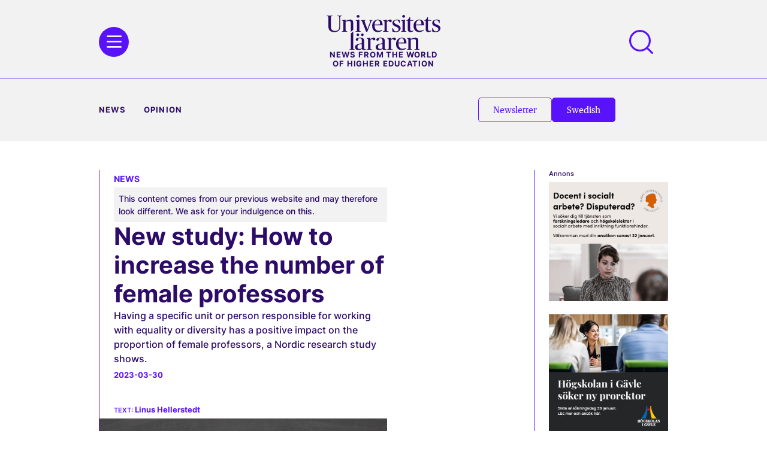

--- FILE ---
content_type: text/html; charset=UTF-8
request_url: https://universitetslararen.se/2023/03/30/new-study-how-to-increase-the-number-of-female-professors/
body_size: 56249
content:
<!doctype html>
<html lang="sv-SE">
<head>
	<meta charset="UTF-8"><script type="text/javascript">(window.NREUM||(NREUM={})).init={privacy:{cookies_enabled:true},ajax:{deny_list:["bam.eu01.nr-data.net"]},feature_flags:["soft_nav"],distributed_tracing:{enabled:true}};(window.NREUM||(NREUM={})).loader_config={agentID:"538516572",accountID:"2489187",trustKey:"2489187",xpid:"VgIPWFdbDxAEXVJWAgMPVFY=",licenseKey:"8c59627119",applicationID:"493452822",browserID:"538516572"};;/*! For license information please see nr-loader-spa-1.308.0.min.js.LICENSE.txt */
(()=>{var e,t,r={384:(e,t,r)=>{"use strict";r.d(t,{NT:()=>a,US:()=>u,Zm:()=>o,bQ:()=>d,dV:()=>c,pV:()=>l});var n=r(6154),i=r(1863),s=r(1910);const a={beacon:"bam.nr-data.net",errorBeacon:"bam.nr-data.net"};function o(){return n.gm.NREUM||(n.gm.NREUM={}),void 0===n.gm.newrelic&&(n.gm.newrelic=n.gm.NREUM),n.gm.NREUM}function c(){let e=o();return e.o||(e.o={ST:n.gm.setTimeout,SI:n.gm.setImmediate||n.gm.setInterval,CT:n.gm.clearTimeout,XHR:n.gm.XMLHttpRequest,REQ:n.gm.Request,EV:n.gm.Event,PR:n.gm.Promise,MO:n.gm.MutationObserver,FETCH:n.gm.fetch,WS:n.gm.WebSocket},(0,s.i)(...Object.values(e.o))),e}function d(e,t){let r=o();r.initializedAgents??={},t.initializedAt={ms:(0,i.t)(),date:new Date},r.initializedAgents[e]=t}function u(e,t){o()[e]=t}function l(){return function(){let e=o();const t=e.info||{};e.info={beacon:a.beacon,errorBeacon:a.errorBeacon,...t}}(),function(){let e=o();const t=e.init||{};e.init={...t}}(),c(),function(){let e=o();const t=e.loader_config||{};e.loader_config={...t}}(),o()}},782:(e,t,r)=>{"use strict";r.d(t,{T:()=>n});const n=r(860).K7.pageViewTiming},860:(e,t,r)=>{"use strict";r.d(t,{$J:()=>u,K7:()=>c,P3:()=>d,XX:()=>i,Yy:()=>o,df:()=>s,qY:()=>n,v4:()=>a});const n="events",i="jserrors",s="browser/blobs",a="rum",o="browser/logs",c={ajax:"ajax",genericEvents:"generic_events",jserrors:i,logging:"logging",metrics:"metrics",pageAction:"page_action",pageViewEvent:"page_view_event",pageViewTiming:"page_view_timing",sessionReplay:"session_replay",sessionTrace:"session_trace",softNav:"soft_navigations",spa:"spa"},d={[c.pageViewEvent]:1,[c.pageViewTiming]:2,[c.metrics]:3,[c.jserrors]:4,[c.spa]:5,[c.ajax]:6,[c.sessionTrace]:7,[c.softNav]:8,[c.sessionReplay]:9,[c.logging]:10,[c.genericEvents]:11},u={[c.pageViewEvent]:a,[c.pageViewTiming]:n,[c.ajax]:n,[c.spa]:n,[c.softNav]:n,[c.metrics]:i,[c.jserrors]:i,[c.sessionTrace]:s,[c.sessionReplay]:s,[c.logging]:o,[c.genericEvents]:"ins"}},944:(e,t,r)=>{"use strict";r.d(t,{R:()=>i});var n=r(3241);function i(e,t){"function"==typeof console.debug&&(console.debug("New Relic Warning: https://github.com/newrelic/newrelic-browser-agent/blob/main/docs/warning-codes.md#".concat(e),t),(0,n.W)({agentIdentifier:null,drained:null,type:"data",name:"warn",feature:"warn",data:{code:e,secondary:t}}))}},993:(e,t,r)=>{"use strict";r.d(t,{A$:()=>s,ET:()=>a,TZ:()=>o,p_:()=>i});var n=r(860);const i={ERROR:"ERROR",WARN:"WARN",INFO:"INFO",DEBUG:"DEBUG",TRACE:"TRACE"},s={OFF:0,ERROR:1,WARN:2,INFO:3,DEBUG:4,TRACE:5},a="log",o=n.K7.logging},1541:(e,t,r)=>{"use strict";r.d(t,{U:()=>i,f:()=>n});const n={MFE:"MFE",BA:"BA"};function i(e,t){if(2!==t?.harvestEndpointVersion)return{};const r=t.agentRef.runtime.appMetadata.agents[0].entityGuid;return e?{"source.id":e.id,"source.name":e.name,"source.type":e.type,"parent.id":e.parent?.id||r,"parent.type":e.parent?.type||n.BA}:{"entity.guid":r,appId:t.agentRef.info.applicationID}}},1687:(e,t,r)=>{"use strict";r.d(t,{Ak:()=>d,Ze:()=>h,x3:()=>u});var n=r(3241),i=r(7836),s=r(3606),a=r(860),o=r(2646);const c={};function d(e,t){const r={staged:!1,priority:a.P3[t]||0};l(e),c[e].get(t)||c[e].set(t,r)}function u(e,t){e&&c[e]&&(c[e].get(t)&&c[e].delete(t),p(e,t,!1),c[e].size&&f(e))}function l(e){if(!e)throw new Error("agentIdentifier required");c[e]||(c[e]=new Map)}function h(e="",t="feature",r=!1){if(l(e),!e||!c[e].get(t)||r)return p(e,t);c[e].get(t).staged=!0,f(e)}function f(e){const t=Array.from(c[e]);t.every(([e,t])=>t.staged)&&(t.sort((e,t)=>e[1].priority-t[1].priority),t.forEach(([t])=>{c[e].delete(t),p(e,t)}))}function p(e,t,r=!0){const a=e?i.ee.get(e):i.ee,c=s.i.handlers;if(!a.aborted&&a.backlog&&c){if((0,n.W)({agentIdentifier:e,type:"lifecycle",name:"drain",feature:t}),r){const e=a.backlog[t],r=c[t];if(r){for(let t=0;e&&t<e.length;++t)g(e[t],r);Object.entries(r).forEach(([e,t])=>{Object.values(t||{}).forEach(t=>{t[0]?.on&&t[0]?.context()instanceof o.y&&t[0].on(e,t[1])})})}}a.isolatedBacklog||delete c[t],a.backlog[t]=null,a.emit("drain-"+t,[])}}function g(e,t){var r=e[1];Object.values(t[r]||{}).forEach(t=>{var r=e[0];if(t[0]===r){var n=t[1],i=e[3],s=e[2];n.apply(i,s)}})}},1738:(e,t,r)=>{"use strict";r.d(t,{U:()=>f,Y:()=>h});var n=r(3241),i=r(9908),s=r(1863),a=r(944),o=r(5701),c=r(3969),d=r(8362),u=r(860),l=r(4261);function h(e,t,r,s){const h=s||r;!h||h[e]&&h[e]!==d.d.prototype[e]||(h[e]=function(){(0,i.p)(c.xV,["API/"+e+"/called"],void 0,u.K7.metrics,r.ee),(0,n.W)({agentIdentifier:r.agentIdentifier,drained:!!o.B?.[r.agentIdentifier],type:"data",name:"api",feature:l.Pl+e,data:{}});try{return t.apply(this,arguments)}catch(e){(0,a.R)(23,e)}})}function f(e,t,r,n,a){const o=e.info;null===r?delete o.jsAttributes[t]:o.jsAttributes[t]=r,(a||null===r)&&(0,i.p)(l.Pl+n,[(0,s.t)(),t,r],void 0,"session",e.ee)}},1741:(e,t,r)=>{"use strict";r.d(t,{W:()=>s});var n=r(944),i=r(4261);class s{#e(e,...t){if(this[e]!==s.prototype[e])return this[e](...t);(0,n.R)(35,e)}addPageAction(e,t){return this.#e(i.hG,e,t)}register(e){return this.#e(i.eY,e)}recordCustomEvent(e,t){return this.#e(i.fF,e,t)}setPageViewName(e,t){return this.#e(i.Fw,e,t)}setCustomAttribute(e,t,r){return this.#e(i.cD,e,t,r)}noticeError(e,t){return this.#e(i.o5,e,t)}setUserId(e,t=!1){return this.#e(i.Dl,e,t)}setApplicationVersion(e){return this.#e(i.nb,e)}setErrorHandler(e){return this.#e(i.bt,e)}addRelease(e,t){return this.#e(i.k6,e,t)}log(e,t){return this.#e(i.$9,e,t)}start(){return this.#e(i.d3)}finished(e){return this.#e(i.BL,e)}recordReplay(){return this.#e(i.CH)}pauseReplay(){return this.#e(i.Tb)}addToTrace(e){return this.#e(i.U2,e)}setCurrentRouteName(e){return this.#e(i.PA,e)}interaction(e){return this.#e(i.dT,e)}wrapLogger(e,t,r){return this.#e(i.Wb,e,t,r)}measure(e,t){return this.#e(i.V1,e,t)}consent(e){return this.#e(i.Pv,e)}}},1863:(e,t,r)=>{"use strict";function n(){return Math.floor(performance.now())}r.d(t,{t:()=>n})},1910:(e,t,r)=>{"use strict";r.d(t,{i:()=>s});var n=r(944);const i=new Map;function s(...e){return e.every(e=>{if(i.has(e))return i.get(e);const t="function"==typeof e?e.toString():"",r=t.includes("[native code]"),s=t.includes("nrWrapper");return r||s||(0,n.R)(64,e?.name||t),i.set(e,r),r})}},2555:(e,t,r)=>{"use strict";r.d(t,{D:()=>o,f:()=>a});var n=r(384),i=r(8122);const s={beacon:n.NT.beacon,errorBeacon:n.NT.errorBeacon,licenseKey:void 0,applicationID:void 0,sa:void 0,queueTime:void 0,applicationTime:void 0,ttGuid:void 0,user:void 0,account:void 0,product:void 0,extra:void 0,jsAttributes:{},userAttributes:void 0,atts:void 0,transactionName:void 0,tNamePlain:void 0};function a(e){try{return!!e.licenseKey&&!!e.errorBeacon&&!!e.applicationID}catch(e){return!1}}const o=e=>(0,i.a)(e,s)},2614:(e,t,r)=>{"use strict";r.d(t,{BB:()=>a,H3:()=>n,g:()=>d,iL:()=>c,tS:()=>o,uh:()=>i,wk:()=>s});const n="NRBA",i="SESSION",s=144e5,a=18e5,o={STARTED:"session-started",PAUSE:"session-pause",RESET:"session-reset",RESUME:"session-resume",UPDATE:"session-update"},c={SAME_TAB:"same-tab",CROSS_TAB:"cross-tab"},d={OFF:0,FULL:1,ERROR:2}},2646:(e,t,r)=>{"use strict";r.d(t,{y:()=>n});class n{constructor(e){this.contextId=e}}},2843:(e,t,r)=>{"use strict";r.d(t,{G:()=>s,u:()=>i});var n=r(3878);function i(e,t=!1,r,i){(0,n.DD)("visibilitychange",function(){if(t)return void("hidden"===document.visibilityState&&e());e(document.visibilityState)},r,i)}function s(e,t,r){(0,n.sp)("pagehide",e,t,r)}},3241:(e,t,r)=>{"use strict";r.d(t,{W:()=>s});var n=r(6154);const i="newrelic";function s(e={}){try{n.gm.dispatchEvent(new CustomEvent(i,{detail:e}))}catch(e){}}},3304:(e,t,r)=>{"use strict";r.d(t,{A:()=>s});var n=r(7836);const i=()=>{const e=new WeakSet;return(t,r)=>{if("object"==typeof r&&null!==r){if(e.has(r))return;e.add(r)}return r}};function s(e){try{return JSON.stringify(e,i())??""}catch(e){try{n.ee.emit("internal-error",[e])}catch(e){}return""}}},3333:(e,t,r)=>{"use strict";r.d(t,{$v:()=>u,TZ:()=>n,Xh:()=>c,Zp:()=>i,kd:()=>d,mq:()=>o,nf:()=>a,qN:()=>s});const n=r(860).K7.genericEvents,i=["auxclick","click","copy","keydown","paste","scrollend"],s=["focus","blur"],a=4,o=1e3,c=2e3,d=["PageAction","UserAction","BrowserPerformance"],u={RESOURCES:"experimental.resources",REGISTER:"register"}},3434:(e,t,r)=>{"use strict";r.d(t,{Jt:()=>s,YM:()=>d});var n=r(7836),i=r(5607);const s="nr@original:".concat(i.W),a=50;var o=Object.prototype.hasOwnProperty,c=!1;function d(e,t){return e||(e=n.ee),r.inPlace=function(e,t,n,i,s){n||(n="");const a="-"===n.charAt(0);for(let o=0;o<t.length;o++){const c=t[o],d=e[c];l(d)||(e[c]=r(d,a?c+n:n,i,c,s))}},r.flag=s,r;function r(t,r,n,c,d){return l(t)?t:(r||(r=""),nrWrapper[s]=t,function(e,t,r){if(Object.defineProperty&&Object.keys)try{return Object.keys(e).forEach(function(r){Object.defineProperty(t,r,{get:function(){return e[r]},set:function(t){return e[r]=t,t}})}),t}catch(e){u([e],r)}for(var n in e)o.call(e,n)&&(t[n]=e[n])}(t,nrWrapper,e),nrWrapper);function nrWrapper(){var s,o,l,h;let f;try{o=this,s=[...arguments],l="function"==typeof n?n(s,o):n||{}}catch(t){u([t,"",[s,o,c],l],e)}i(r+"start",[s,o,c],l,d);const p=performance.now();let g;try{return h=t.apply(o,s),g=performance.now(),h}catch(e){throw g=performance.now(),i(r+"err",[s,o,e],l,d),f=e,f}finally{const e=g-p,t={start:p,end:g,duration:e,isLongTask:e>=a,methodName:c,thrownError:f};t.isLongTask&&i("long-task",[t,o],l,d),i(r+"end",[s,o,h],l,d)}}}function i(r,n,i,s){if(!c||t){var a=c;c=!0;try{e.emit(r,n,i,t,s)}catch(t){u([t,r,n,i],e)}c=a}}}function u(e,t){t||(t=n.ee);try{t.emit("internal-error",e)}catch(e){}}function l(e){return!(e&&"function"==typeof e&&e.apply&&!e[s])}},3606:(e,t,r)=>{"use strict";r.d(t,{i:()=>s});var n=r(9908);s.on=a;var i=s.handlers={};function s(e,t,r,s){a(s||n.d,i,e,t,r)}function a(e,t,r,i,s){s||(s="feature"),e||(e=n.d);var a=t[s]=t[s]||{};(a[r]=a[r]||[]).push([e,i])}},3738:(e,t,r)=>{"use strict";r.d(t,{He:()=>i,Kp:()=>o,Lc:()=>d,Rz:()=>u,TZ:()=>n,bD:()=>s,d3:()=>a,jx:()=>l,sl:()=>h,uP:()=>c});const n=r(860).K7.sessionTrace,i="bstResource",s="resource",a="-start",o="-end",c="fn"+a,d="fn"+o,u="pushState",l=1e3,h=3e4},3785:(e,t,r)=>{"use strict";r.d(t,{R:()=>c,b:()=>d});var n=r(9908),i=r(1863),s=r(860),a=r(3969),o=r(993);function c(e,t,r={},c=o.p_.INFO,d=!0,u,l=(0,i.t)()){(0,n.p)(a.xV,["API/logging/".concat(c.toLowerCase(),"/called")],void 0,s.K7.metrics,e),(0,n.p)(o.ET,[l,t,r,c,d,u],void 0,s.K7.logging,e)}function d(e){return"string"==typeof e&&Object.values(o.p_).some(t=>t===e.toUpperCase().trim())}},3878:(e,t,r)=>{"use strict";function n(e,t){return{capture:e,passive:!1,signal:t}}function i(e,t,r=!1,i){window.addEventListener(e,t,n(r,i))}function s(e,t,r=!1,i){document.addEventListener(e,t,n(r,i))}r.d(t,{DD:()=>s,jT:()=>n,sp:()=>i})},3962:(e,t,r)=>{"use strict";r.d(t,{AM:()=>a,O2:()=>l,OV:()=>s,Qu:()=>h,TZ:()=>c,ih:()=>f,pP:()=>o,t1:()=>u,tC:()=>i,wD:()=>d});var n=r(860);const i=["click","keydown","submit"],s="popstate",a="api",o="initialPageLoad",c=n.K7.softNav,d=5e3,u=500,l={INITIAL_PAGE_LOAD:"",ROUTE_CHANGE:1,UNSPECIFIED:2},h={INTERACTION:1,AJAX:2,CUSTOM_END:3,CUSTOM_TRACER:4},f={IP:"in progress",PF:"pending finish",FIN:"finished",CAN:"cancelled"}},3969:(e,t,r)=>{"use strict";r.d(t,{TZ:()=>n,XG:()=>o,rs:()=>i,xV:()=>a,z_:()=>s});const n=r(860).K7.metrics,i="sm",s="cm",a="storeSupportabilityMetrics",o="storeEventMetrics"},4234:(e,t,r)=>{"use strict";r.d(t,{W:()=>s});var n=r(7836),i=r(1687);class s{constructor(e,t){this.agentIdentifier=e,this.ee=n.ee.get(e),this.featureName=t,this.blocked=!1}deregisterDrain(){(0,i.x3)(this.agentIdentifier,this.featureName)}}},4261:(e,t,r)=>{"use strict";r.d(t,{$9:()=>u,BL:()=>c,CH:()=>p,Dl:()=>R,Fw:()=>w,PA:()=>v,Pl:()=>n,Pv:()=>A,Tb:()=>h,U2:()=>a,V1:()=>E,Wb:()=>T,bt:()=>y,cD:()=>b,d3:()=>x,dT:()=>d,eY:()=>g,fF:()=>f,hG:()=>s,hw:()=>i,k6:()=>o,nb:()=>m,o5:()=>l});const n="api-",i=n+"ixn-",s="addPageAction",a="addToTrace",o="addRelease",c="finished",d="interaction",u="log",l="noticeError",h="pauseReplay",f="recordCustomEvent",p="recordReplay",g="register",m="setApplicationVersion",v="setCurrentRouteName",b="setCustomAttribute",y="setErrorHandler",w="setPageViewName",R="setUserId",x="start",T="wrapLogger",E="measure",A="consent"},5205:(e,t,r)=>{"use strict";r.d(t,{j:()=>S});var n=r(384),i=r(1741);var s=r(2555),a=r(3333);const o=e=>{if(!e||"string"!=typeof e)return!1;try{document.createDocumentFragment().querySelector(e)}catch{return!1}return!0};var c=r(2614),d=r(944),u=r(8122);const l="[data-nr-mask]",h=e=>(0,u.a)(e,(()=>{const e={feature_flags:[],experimental:{allow_registered_children:!1,resources:!1},mask_selector:"*",block_selector:"[data-nr-block]",mask_input_options:{color:!1,date:!1,"datetime-local":!1,email:!1,month:!1,number:!1,range:!1,search:!1,tel:!1,text:!1,time:!1,url:!1,week:!1,textarea:!1,select:!1,password:!0}};return{ajax:{deny_list:void 0,block_internal:!0,enabled:!0,autoStart:!0},api:{get allow_registered_children(){return e.feature_flags.includes(a.$v.REGISTER)||e.experimental.allow_registered_children},set allow_registered_children(t){e.experimental.allow_registered_children=t},duplicate_registered_data:!1},browser_consent_mode:{enabled:!1},distributed_tracing:{enabled:void 0,exclude_newrelic_header:void 0,cors_use_newrelic_header:void 0,cors_use_tracecontext_headers:void 0,allowed_origins:void 0},get feature_flags(){return e.feature_flags},set feature_flags(t){e.feature_flags=t},generic_events:{enabled:!0,autoStart:!0},harvest:{interval:30},jserrors:{enabled:!0,autoStart:!0},logging:{enabled:!0,autoStart:!0},metrics:{enabled:!0,autoStart:!0},obfuscate:void 0,page_action:{enabled:!0},page_view_event:{enabled:!0,autoStart:!0},page_view_timing:{enabled:!0,autoStart:!0},performance:{capture_marks:!1,capture_measures:!1,capture_detail:!0,resources:{get enabled(){return e.feature_flags.includes(a.$v.RESOURCES)||e.experimental.resources},set enabled(t){e.experimental.resources=t},asset_types:[],first_party_domains:[],ignore_newrelic:!0}},privacy:{cookies_enabled:!0},proxy:{assets:void 0,beacon:void 0},session:{expiresMs:c.wk,inactiveMs:c.BB},session_replay:{autoStart:!0,enabled:!1,preload:!1,sampling_rate:10,error_sampling_rate:100,collect_fonts:!1,inline_images:!1,fix_stylesheets:!0,mask_all_inputs:!0,get mask_text_selector(){return e.mask_selector},set mask_text_selector(t){o(t)?e.mask_selector="".concat(t,",").concat(l):""===t||null===t?e.mask_selector=l:(0,d.R)(5,t)},get block_class(){return"nr-block"},get ignore_class(){return"nr-ignore"},get mask_text_class(){return"nr-mask"},get block_selector(){return e.block_selector},set block_selector(t){o(t)?e.block_selector+=",".concat(t):""!==t&&(0,d.R)(6,t)},get mask_input_options(){return e.mask_input_options},set mask_input_options(t){t&&"object"==typeof t?e.mask_input_options={...t,password:!0}:(0,d.R)(7,t)}},session_trace:{enabled:!0,autoStart:!0},soft_navigations:{enabled:!0,autoStart:!0},spa:{enabled:!0,autoStart:!0},ssl:void 0,user_actions:{enabled:!0,elementAttributes:["id","className","tagName","type"]}}})());var f=r(6154),p=r(9324);let g=0;const m={buildEnv:p.F3,distMethod:p.Xs,version:p.xv,originTime:f.WN},v={consented:!1},b={appMetadata:{},get consented(){return this.session?.state?.consent||v.consented},set consented(e){v.consented=e},customTransaction:void 0,denyList:void 0,disabled:!1,harvester:void 0,isolatedBacklog:!1,isRecording:!1,loaderType:void 0,maxBytes:3e4,obfuscator:void 0,onerror:void 0,ptid:void 0,releaseIds:{},session:void 0,timeKeeper:void 0,registeredEntities:[],jsAttributesMetadata:{bytes:0},get harvestCount(){return++g}},y=e=>{const t=(0,u.a)(e,b),r=Object.keys(m).reduce((e,t)=>(e[t]={value:m[t],writable:!1,configurable:!0,enumerable:!0},e),{});return Object.defineProperties(t,r)};var w=r(5701);const R=e=>{const t=e.startsWith("http");e+="/",r.p=t?e:"https://"+e};var x=r(7836),T=r(3241);const E={accountID:void 0,trustKey:void 0,agentID:void 0,licenseKey:void 0,applicationID:void 0,xpid:void 0},A=e=>(0,u.a)(e,E),_=new Set;function S(e,t={},r,a){let{init:o,info:c,loader_config:d,runtime:u={},exposed:l=!0}=t;if(!c){const e=(0,n.pV)();o=e.init,c=e.info,d=e.loader_config}e.init=h(o||{}),e.loader_config=A(d||{}),c.jsAttributes??={},f.bv&&(c.jsAttributes.isWorker=!0),e.info=(0,s.D)(c);const p=e.init,g=[c.beacon,c.errorBeacon];_.has(e.agentIdentifier)||(p.proxy.assets&&(R(p.proxy.assets),g.push(p.proxy.assets)),p.proxy.beacon&&g.push(p.proxy.beacon),e.beacons=[...g],function(e){const t=(0,n.pV)();Object.getOwnPropertyNames(i.W.prototype).forEach(r=>{const n=i.W.prototype[r];if("function"!=typeof n||"constructor"===n)return;let s=t[r];e[r]&&!1!==e.exposed&&"micro-agent"!==e.runtime?.loaderType&&(t[r]=(...t)=>{const n=e[r](...t);return s?s(...t):n})})}(e),(0,n.US)("activatedFeatures",w.B)),u.denyList=[...p.ajax.deny_list||[],...p.ajax.block_internal?g:[]],u.ptid=e.agentIdentifier,u.loaderType=r,e.runtime=y(u),_.has(e.agentIdentifier)||(e.ee=x.ee.get(e.agentIdentifier),e.exposed=l,(0,T.W)({agentIdentifier:e.agentIdentifier,drained:!!w.B?.[e.agentIdentifier],type:"lifecycle",name:"initialize",feature:void 0,data:e.config})),_.add(e.agentIdentifier)}},5270:(e,t,r)=>{"use strict";r.d(t,{Aw:()=>a,SR:()=>s,rF:()=>o});var n=r(384),i=r(7767);function s(e){return!!(0,n.dV)().o.MO&&(0,i.V)(e)&&!0===e?.session_trace.enabled}function a(e){return!0===e?.session_replay.preload&&s(e)}function o(e,t){try{if("string"==typeof t?.type){if("password"===t.type.toLowerCase())return"*".repeat(e?.length||0);if(void 0!==t?.dataset?.nrUnmask||t?.classList?.contains("nr-unmask"))return e}}catch(e){}return"string"==typeof e?e.replace(/[\S]/g,"*"):"*".repeat(e?.length||0)}},5289:(e,t,r)=>{"use strict";r.d(t,{GG:()=>a,Qr:()=>c,sB:()=>o});var n=r(3878),i=r(6389);function s(){return"undefined"==typeof document||"complete"===document.readyState}function a(e,t){if(s())return e();const r=(0,i.J)(e),a=setInterval(()=>{s()&&(clearInterval(a),r())},500);(0,n.sp)("load",r,t)}function o(e){if(s())return e();(0,n.DD)("DOMContentLoaded",e)}function c(e){if(s())return e();(0,n.sp)("popstate",e)}},5607:(e,t,r)=>{"use strict";r.d(t,{W:()=>n});const n=(0,r(9566).bz)()},5701:(e,t,r)=>{"use strict";r.d(t,{B:()=>s,t:()=>a});var n=r(3241);const i=new Set,s={};function a(e,t){const r=t.agentIdentifier;s[r]??={},e&&"object"==typeof e&&(i.has(r)||(t.ee.emit("rumresp",[e]),s[r]=e,i.add(r),(0,n.W)({agentIdentifier:r,loaded:!0,drained:!0,type:"lifecycle",name:"load",feature:void 0,data:e})))}},6154:(e,t,r)=>{"use strict";r.d(t,{OF:()=>d,RI:()=>i,WN:()=>h,bv:()=>s,eN:()=>f,gm:()=>a,lR:()=>l,m:()=>c,mw:()=>o,sb:()=>u});var n=r(1863);const i="undefined"!=typeof window&&!!window.document,s="undefined"!=typeof WorkerGlobalScope&&("undefined"!=typeof self&&self instanceof WorkerGlobalScope&&self.navigator instanceof WorkerNavigator||"undefined"!=typeof globalThis&&globalThis instanceof WorkerGlobalScope&&globalThis.navigator instanceof WorkerNavigator),a=i?window:"undefined"!=typeof WorkerGlobalScope&&("undefined"!=typeof self&&self instanceof WorkerGlobalScope&&self||"undefined"!=typeof globalThis&&globalThis instanceof WorkerGlobalScope&&globalThis),o=Boolean("hidden"===a?.document?.visibilityState),c=""+a?.location,d=/iPad|iPhone|iPod/.test(a.navigator?.userAgent),u=d&&"undefined"==typeof SharedWorker,l=(()=>{const e=a.navigator?.userAgent?.match(/Firefox[/\s](\d+\.\d+)/);return Array.isArray(e)&&e.length>=2?+e[1]:0})(),h=Date.now()-(0,n.t)(),f=()=>"undefined"!=typeof PerformanceNavigationTiming&&a?.performance?.getEntriesByType("navigation")?.[0]?.responseStart},6344:(e,t,r)=>{"use strict";r.d(t,{BB:()=>u,Qb:()=>l,TZ:()=>i,Ug:()=>a,Vh:()=>s,_s:()=>o,bc:()=>d,yP:()=>c});var n=r(2614);const i=r(860).K7.sessionReplay,s="errorDuringReplay",a=.12,o={DomContentLoaded:0,Load:1,FullSnapshot:2,IncrementalSnapshot:3,Meta:4,Custom:5},c={[n.g.ERROR]:15e3,[n.g.FULL]:3e5,[n.g.OFF]:0},d={RESET:{message:"Session was reset",sm:"Reset"},IMPORT:{message:"Recorder failed to import",sm:"Import"},TOO_MANY:{message:"429: Too Many Requests",sm:"Too-Many"},TOO_BIG:{message:"Payload was too large",sm:"Too-Big"},CROSS_TAB:{message:"Session Entity was set to OFF on another tab",sm:"Cross-Tab"},ENTITLEMENTS:{message:"Session Replay is not allowed and will not be started",sm:"Entitlement"}},u=5e3,l={API:"api",RESUME:"resume",SWITCH_TO_FULL:"switchToFull",INITIALIZE:"initialize",PRELOAD:"preload"}},6389:(e,t,r)=>{"use strict";function n(e,t=500,r={}){const n=r?.leading||!1;let i;return(...r)=>{n&&void 0===i&&(e.apply(this,r),i=setTimeout(()=>{i=clearTimeout(i)},t)),n||(clearTimeout(i),i=setTimeout(()=>{e.apply(this,r)},t))}}function i(e){let t=!1;return(...r)=>{t||(t=!0,e.apply(this,r))}}r.d(t,{J:()=>i,s:()=>n})},6630:(e,t,r)=>{"use strict";r.d(t,{T:()=>n});const n=r(860).K7.pageViewEvent},6774:(e,t,r)=>{"use strict";r.d(t,{T:()=>n});const n=r(860).K7.jserrors},7295:(e,t,r)=>{"use strict";r.d(t,{Xv:()=>a,gX:()=>i,iW:()=>s});var n=[];function i(e){if(!e||s(e))return!1;if(0===n.length)return!0;if("*"===n[0].hostname)return!1;for(var t=0;t<n.length;t++){var r=n[t];if(r.hostname.test(e.hostname)&&r.pathname.test(e.pathname))return!1}return!0}function s(e){return void 0===e.hostname}function a(e){if(n=[],e&&e.length)for(var t=0;t<e.length;t++){let r=e[t];if(!r)continue;if("*"===r)return void(n=[{hostname:"*"}]);0===r.indexOf("http://")?r=r.substring(7):0===r.indexOf("https://")&&(r=r.substring(8));const i=r.indexOf("/");let s,a;i>0?(s=r.substring(0,i),a=r.substring(i)):(s=r,a="*");let[c]=s.split(":");n.push({hostname:o(c),pathname:o(a,!0)})}}function o(e,t=!1){const r=e.replace(/[.+?^${}()|[\]\\]/g,e=>"\\"+e).replace(/\*/g,".*?");return new RegExp((t?"^":"")+r+"$")}},7485:(e,t,r)=>{"use strict";r.d(t,{D:()=>i});var n=r(6154);function i(e){if(0===(e||"").indexOf("data:"))return{protocol:"data"};try{const t=new URL(e,location.href),r={port:t.port,hostname:t.hostname,pathname:t.pathname,search:t.search,protocol:t.protocol.slice(0,t.protocol.indexOf(":")),sameOrigin:t.protocol===n.gm?.location?.protocol&&t.host===n.gm?.location?.host};return r.port&&""!==r.port||("http:"===t.protocol&&(r.port="80"),"https:"===t.protocol&&(r.port="443")),r.pathname&&""!==r.pathname?r.pathname.startsWith("/")||(r.pathname="/".concat(r.pathname)):r.pathname="/",r}catch(e){return{}}}},7699:(e,t,r)=>{"use strict";r.d(t,{It:()=>s,KC:()=>o,No:()=>i,qh:()=>a});var n=r(860);const i=16e3,s=1e6,a="SESSION_ERROR",o={[n.K7.logging]:!0,[n.K7.genericEvents]:!1,[n.K7.jserrors]:!1,[n.K7.ajax]:!1}},7767:(e,t,r)=>{"use strict";r.d(t,{V:()=>i});var n=r(6154);const i=e=>n.RI&&!0===e?.privacy.cookies_enabled},7836:(e,t,r)=>{"use strict";r.d(t,{P:()=>o,ee:()=>c});var n=r(384),i=r(8990),s=r(2646),a=r(5607);const o="nr@context:".concat(a.W),c=function e(t,r){var n={},a={},u={},l=!1;try{l=16===r.length&&d.initializedAgents?.[r]?.runtime.isolatedBacklog}catch(e){}var h={on:p,addEventListener:p,removeEventListener:function(e,t){var r=n[e];if(!r)return;for(var i=0;i<r.length;i++)r[i]===t&&r.splice(i,1)},emit:function(e,r,n,i,s){!1!==s&&(s=!0);if(c.aborted&&!i)return;t&&s&&t.emit(e,r,n);var o=f(n);g(e).forEach(e=>{e.apply(o,r)});var d=v()[a[e]];d&&d.push([h,e,r,o]);return o},get:m,listeners:g,context:f,buffer:function(e,t){const r=v();if(t=t||"feature",h.aborted)return;Object.entries(e||{}).forEach(([e,n])=>{a[n]=t,t in r||(r[t]=[])})},abort:function(){h._aborted=!0,Object.keys(h.backlog).forEach(e=>{delete h.backlog[e]})},isBuffering:function(e){return!!v()[a[e]]},debugId:r,backlog:l?{}:t&&"object"==typeof t.backlog?t.backlog:{},isolatedBacklog:l};return Object.defineProperty(h,"aborted",{get:()=>{let e=h._aborted||!1;return e||(t&&(e=t.aborted),e)}}),h;function f(e){return e&&e instanceof s.y?e:e?(0,i.I)(e,o,()=>new s.y(o)):new s.y(o)}function p(e,t){n[e]=g(e).concat(t)}function g(e){return n[e]||[]}function m(t){return u[t]=u[t]||e(h,t)}function v(){return h.backlog}}(void 0,"globalEE"),d=(0,n.Zm)();d.ee||(d.ee=c)},8122:(e,t,r)=>{"use strict";r.d(t,{a:()=>i});var n=r(944);function i(e,t){try{if(!e||"object"!=typeof e)return(0,n.R)(3);if(!t||"object"!=typeof t)return(0,n.R)(4);const r=Object.create(Object.getPrototypeOf(t),Object.getOwnPropertyDescriptors(t)),s=0===Object.keys(r).length?e:r;for(let a in s)if(void 0!==e[a])try{if(null===e[a]){r[a]=null;continue}Array.isArray(e[a])&&Array.isArray(t[a])?r[a]=Array.from(new Set([...e[a],...t[a]])):"object"==typeof e[a]&&"object"==typeof t[a]?r[a]=i(e[a],t[a]):r[a]=e[a]}catch(e){r[a]||(0,n.R)(1,e)}return r}catch(e){(0,n.R)(2,e)}}},8139:(e,t,r)=>{"use strict";r.d(t,{u:()=>h});var n=r(7836),i=r(3434),s=r(8990),a=r(6154);const o={},c=a.gm.XMLHttpRequest,d="addEventListener",u="removeEventListener",l="nr@wrapped:".concat(n.P);function h(e){var t=function(e){return(e||n.ee).get("events")}(e);if(o[t.debugId]++)return t;o[t.debugId]=1;var r=(0,i.YM)(t,!0);function h(e){r.inPlace(e,[d,u],"-",p)}function p(e,t){return e[1]}return"getPrototypeOf"in Object&&(a.RI&&f(document,h),c&&f(c.prototype,h),f(a.gm,h)),t.on(d+"-start",function(e,t){var n=e[1];if(null!==n&&("function"==typeof n||"object"==typeof n)&&"newrelic"!==e[0]){var i=(0,s.I)(n,l,function(){var e={object:function(){if("function"!=typeof n.handleEvent)return;return n.handleEvent.apply(n,arguments)},function:n}[typeof n];return e?r(e,"fn-",null,e.name||"anonymous"):n});this.wrapped=e[1]=i}}),t.on(u+"-start",function(e){e[1]=this.wrapped||e[1]}),t}function f(e,t,...r){let n=e;for(;"object"==typeof n&&!Object.prototype.hasOwnProperty.call(n,d);)n=Object.getPrototypeOf(n);n&&t(n,...r)}},8362:(e,t,r)=>{"use strict";r.d(t,{d:()=>s});var n=r(9566),i=r(1741);class s extends i.W{agentIdentifier=(0,n.LA)(16)}},8374:(e,t,r)=>{r.nc=(()=>{try{return document?.currentScript?.nonce}catch(e){}return""})()},8990:(e,t,r)=>{"use strict";r.d(t,{I:()=>i});var n=Object.prototype.hasOwnProperty;function i(e,t,r){if(n.call(e,t))return e[t];var i=r();if(Object.defineProperty&&Object.keys)try{return Object.defineProperty(e,t,{value:i,writable:!0,enumerable:!1}),i}catch(e){}return e[t]=i,i}},9119:(e,t,r)=>{"use strict";r.d(t,{L:()=>s});var n=/([^?#]*)[^#]*(#[^?]*|$).*/,i=/([^?#]*)().*/;function s(e,t){return e?e.replace(t?n:i,"$1$2"):e}},9300:(e,t,r)=>{"use strict";r.d(t,{T:()=>n});const n=r(860).K7.ajax},9324:(e,t,r)=>{"use strict";r.d(t,{AJ:()=>a,F3:()=>i,Xs:()=>s,Yq:()=>o,xv:()=>n});const n="1.308.0",i="PROD",s="CDN",a="@newrelic/rrweb",o="1.0.1"},9566:(e,t,r)=>{"use strict";r.d(t,{LA:()=>o,ZF:()=>c,bz:()=>a,el:()=>d});var n=r(6154);const i="xxxxxxxx-xxxx-4xxx-yxxx-xxxxxxxxxxxx";function s(e,t){return e?15&e[t]:16*Math.random()|0}function a(){const e=n.gm?.crypto||n.gm?.msCrypto;let t,r=0;return e&&e.getRandomValues&&(t=e.getRandomValues(new Uint8Array(30))),i.split("").map(e=>"x"===e?s(t,r++).toString(16):"y"===e?(3&s()|8).toString(16):e).join("")}function o(e){const t=n.gm?.crypto||n.gm?.msCrypto;let r,i=0;t&&t.getRandomValues&&(r=t.getRandomValues(new Uint8Array(e)));const a=[];for(var o=0;o<e;o++)a.push(s(r,i++).toString(16));return a.join("")}function c(){return o(16)}function d(){return o(32)}},9908:(e,t,r)=>{"use strict";r.d(t,{d:()=>n,p:()=>i});var n=r(7836).ee.get("handle");function i(e,t,r,i,s){s?(s.buffer([e],i),s.emit(e,t,r)):(n.buffer([e],i),n.emit(e,t,r))}}},n={};function i(e){var t=n[e];if(void 0!==t)return t.exports;var s=n[e]={exports:{}};return r[e](s,s.exports,i),s.exports}i.m=r,i.d=(e,t)=>{for(var r in t)i.o(t,r)&&!i.o(e,r)&&Object.defineProperty(e,r,{enumerable:!0,get:t[r]})},i.f={},i.e=e=>Promise.all(Object.keys(i.f).reduce((t,r)=>(i.f[r](e,t),t),[])),i.u=e=>({212:"nr-spa-compressor",249:"nr-spa-recorder",478:"nr-spa"}[e]+"-1.308.0.min.js"),i.o=(e,t)=>Object.prototype.hasOwnProperty.call(e,t),e={},t="NRBA-1.308.0.PROD:",i.l=(r,n,s,a)=>{if(e[r])e[r].push(n);else{var o,c;if(void 0!==s)for(var d=document.getElementsByTagName("script"),u=0;u<d.length;u++){var l=d[u];if(l.getAttribute("src")==r||l.getAttribute("data-webpack")==t+s){o=l;break}}if(!o){c=!0;var h={478:"sha512-RSfSVnmHk59T/uIPbdSE0LPeqcEdF4/+XhfJdBuccH5rYMOEZDhFdtnh6X6nJk7hGpzHd9Ujhsy7lZEz/ORYCQ==",249:"sha512-ehJXhmntm85NSqW4MkhfQqmeKFulra3klDyY0OPDUE+sQ3GokHlPh1pmAzuNy//3j4ac6lzIbmXLvGQBMYmrkg==",212:"sha512-B9h4CR46ndKRgMBcK+j67uSR2RCnJfGefU+A7FrgR/k42ovXy5x/MAVFiSvFxuVeEk/pNLgvYGMp1cBSK/G6Fg=="};(o=document.createElement("script")).charset="utf-8",i.nc&&o.setAttribute("nonce",i.nc),o.setAttribute("data-webpack",t+s),o.src=r,0!==o.src.indexOf(window.location.origin+"/")&&(o.crossOrigin="anonymous"),h[a]&&(o.integrity=h[a])}e[r]=[n];var f=(t,n)=>{o.onerror=o.onload=null,clearTimeout(p);var i=e[r];if(delete e[r],o.parentNode&&o.parentNode.removeChild(o),i&&i.forEach(e=>e(n)),t)return t(n)},p=setTimeout(f.bind(null,void 0,{type:"timeout",target:o}),12e4);o.onerror=f.bind(null,o.onerror),o.onload=f.bind(null,o.onload),c&&document.head.appendChild(o)}},i.r=e=>{"undefined"!=typeof Symbol&&Symbol.toStringTag&&Object.defineProperty(e,Symbol.toStringTag,{value:"Module"}),Object.defineProperty(e,"__esModule",{value:!0})},i.p="https://js-agent.newrelic.com/",(()=>{var e={38:0,788:0};i.f.j=(t,r)=>{var n=i.o(e,t)?e[t]:void 0;if(0!==n)if(n)r.push(n[2]);else{var s=new Promise((r,i)=>n=e[t]=[r,i]);r.push(n[2]=s);var a=i.p+i.u(t),o=new Error;i.l(a,r=>{if(i.o(e,t)&&(0!==(n=e[t])&&(e[t]=void 0),n)){var s=r&&("load"===r.type?"missing":r.type),a=r&&r.target&&r.target.src;o.message="Loading chunk "+t+" failed: ("+s+": "+a+")",o.name="ChunkLoadError",o.type=s,o.request=a,n[1](o)}},"chunk-"+t,t)}};var t=(t,r)=>{var n,s,[a,o,c]=r,d=0;if(a.some(t=>0!==e[t])){for(n in o)i.o(o,n)&&(i.m[n]=o[n]);if(c)c(i)}for(t&&t(r);d<a.length;d++)s=a[d],i.o(e,s)&&e[s]&&e[s][0](),e[s]=0},r=self["webpackChunk:NRBA-1.308.0.PROD"]=self["webpackChunk:NRBA-1.308.0.PROD"]||[];r.forEach(t.bind(null,0)),r.push=t.bind(null,r.push.bind(r))})(),(()=>{"use strict";i(8374);var e=i(8362),t=i(860);const r=Object.values(t.K7);var n=i(5205);var s=i(9908),a=i(1863),o=i(4261),c=i(1738);var d=i(1687),u=i(4234),l=i(5289),h=i(6154),f=i(944),p=i(5270),g=i(7767),m=i(6389),v=i(7699);class b extends u.W{constructor(e,t){super(e.agentIdentifier,t),this.agentRef=e,this.abortHandler=void 0,this.featAggregate=void 0,this.loadedSuccessfully=void 0,this.onAggregateImported=new Promise(e=>{this.loadedSuccessfully=e}),this.deferred=Promise.resolve(),!1===e.init[this.featureName].autoStart?this.deferred=new Promise((t,r)=>{this.ee.on("manual-start-all",(0,m.J)(()=>{(0,d.Ak)(e.agentIdentifier,this.featureName),t()}))}):(0,d.Ak)(e.agentIdentifier,t)}importAggregator(e,t,r={}){if(this.featAggregate)return;const n=async()=>{let n;await this.deferred;try{if((0,g.V)(e.init)){const{setupAgentSession:t}=await i.e(478).then(i.bind(i,8766));n=t(e)}}catch(e){(0,f.R)(20,e),this.ee.emit("internal-error",[e]),(0,s.p)(v.qh,[e],void 0,this.featureName,this.ee)}try{if(!this.#t(this.featureName,n,e.init))return(0,d.Ze)(this.agentIdentifier,this.featureName),void this.loadedSuccessfully(!1);const{Aggregate:i}=await t();this.featAggregate=new i(e,r),e.runtime.harvester.initializedAggregates.push(this.featAggregate),this.loadedSuccessfully(!0)}catch(e){(0,f.R)(34,e),this.abortHandler?.(),(0,d.Ze)(this.agentIdentifier,this.featureName,!0),this.loadedSuccessfully(!1),this.ee&&this.ee.abort()}};h.RI?(0,l.GG)(()=>n(),!0):n()}#t(e,r,n){if(this.blocked)return!1;switch(e){case t.K7.sessionReplay:return(0,p.SR)(n)&&!!r;case t.K7.sessionTrace:return!!r;default:return!0}}}var y=i(6630),w=i(2614),R=i(3241);class x extends b{static featureName=y.T;constructor(e){var t;super(e,y.T),this.setupInspectionEvents(e.agentIdentifier),t=e,(0,c.Y)(o.Fw,function(e,r){"string"==typeof e&&("/"!==e.charAt(0)&&(e="/"+e),t.runtime.customTransaction=(r||"http://custom.transaction")+e,(0,s.p)(o.Pl+o.Fw,[(0,a.t)()],void 0,void 0,t.ee))},t),this.importAggregator(e,()=>i.e(478).then(i.bind(i,2467)))}setupInspectionEvents(e){const t=(t,r)=>{t&&(0,R.W)({agentIdentifier:e,timeStamp:t.timeStamp,loaded:"complete"===t.target.readyState,type:"window",name:r,data:t.target.location+""})};(0,l.sB)(e=>{t(e,"DOMContentLoaded")}),(0,l.GG)(e=>{t(e,"load")}),(0,l.Qr)(e=>{t(e,"navigate")}),this.ee.on(w.tS.UPDATE,(t,r)=>{(0,R.W)({agentIdentifier:e,type:"lifecycle",name:"session",data:r})})}}var T=i(384);class E extends e.d{constructor(e){var t;(super(),h.gm)?(this.features={},(0,T.bQ)(this.agentIdentifier,this),this.desiredFeatures=new Set(e.features||[]),this.desiredFeatures.add(x),(0,n.j)(this,e,e.loaderType||"agent"),t=this,(0,c.Y)(o.cD,function(e,r,n=!1){if("string"==typeof e){if(["string","number","boolean"].includes(typeof r)||null===r)return(0,c.U)(t,e,r,o.cD,n);(0,f.R)(40,typeof r)}else(0,f.R)(39,typeof e)},t),function(e){(0,c.Y)(o.Dl,function(t,r=!1){if("string"!=typeof t&&null!==t)return void(0,f.R)(41,typeof t);const n=e.info.jsAttributes["enduser.id"];r&&null!=n&&n!==t?(0,s.p)(o.Pl+"setUserIdAndResetSession",[t],void 0,"session",e.ee):(0,c.U)(e,"enduser.id",t,o.Dl,!0)},e)}(this),function(e){(0,c.Y)(o.nb,function(t){if("string"==typeof t||null===t)return(0,c.U)(e,"application.version",t,o.nb,!1);(0,f.R)(42,typeof t)},e)}(this),function(e){(0,c.Y)(o.d3,function(){e.ee.emit("manual-start-all")},e)}(this),function(e){(0,c.Y)(o.Pv,function(t=!0){if("boolean"==typeof t){if((0,s.p)(o.Pl+o.Pv,[t],void 0,"session",e.ee),e.runtime.consented=t,t){const t=e.features.page_view_event;t.onAggregateImported.then(e=>{const r=t.featAggregate;e&&!r.sentRum&&r.sendRum()})}}else(0,f.R)(65,typeof t)},e)}(this),this.run()):(0,f.R)(21)}get config(){return{info:this.info,init:this.init,loader_config:this.loader_config,runtime:this.runtime}}get api(){return this}run(){try{const e=function(e){const t={};return r.forEach(r=>{t[r]=!!e[r]?.enabled}),t}(this.init),n=[...this.desiredFeatures];n.sort((e,r)=>t.P3[e.featureName]-t.P3[r.featureName]),n.forEach(r=>{if(!e[r.featureName]&&r.featureName!==t.K7.pageViewEvent)return;if(r.featureName===t.K7.spa)return void(0,f.R)(67);const n=function(e){switch(e){case t.K7.ajax:return[t.K7.jserrors];case t.K7.sessionTrace:return[t.K7.ajax,t.K7.pageViewEvent];case t.K7.sessionReplay:return[t.K7.sessionTrace];case t.K7.pageViewTiming:return[t.K7.pageViewEvent];default:return[]}}(r.featureName).filter(e=>!(e in this.features));n.length>0&&(0,f.R)(36,{targetFeature:r.featureName,missingDependencies:n}),this.features[r.featureName]=new r(this)})}catch(e){(0,f.R)(22,e);for(const e in this.features)this.features[e].abortHandler?.();const t=(0,T.Zm)();delete t.initializedAgents[this.agentIdentifier]?.features,delete this.sharedAggregator;return t.ee.get(this.agentIdentifier).abort(),!1}}}var A=i(2843),_=i(782);class S extends b{static featureName=_.T;constructor(e){super(e,_.T),h.RI&&((0,A.u)(()=>(0,s.p)("docHidden",[(0,a.t)()],void 0,_.T,this.ee),!0),(0,A.G)(()=>(0,s.p)("winPagehide",[(0,a.t)()],void 0,_.T,this.ee)),this.importAggregator(e,()=>i.e(478).then(i.bind(i,9917))))}}var O=i(3969);class I extends b{static featureName=O.TZ;constructor(e){super(e,O.TZ),h.RI&&document.addEventListener("securitypolicyviolation",e=>{(0,s.p)(O.xV,["Generic/CSPViolation/Detected"],void 0,this.featureName,this.ee)}),this.importAggregator(e,()=>i.e(478).then(i.bind(i,6555)))}}var N=i(6774),P=i(3878),k=i(3304);class D{constructor(e,t,r,n,i){this.name="UncaughtError",this.message="string"==typeof e?e:(0,k.A)(e),this.sourceURL=t,this.line=r,this.column=n,this.__newrelic=i}}function C(e){return M(e)?e:new D(void 0!==e?.message?e.message:e,e?.filename||e?.sourceURL,e?.lineno||e?.line,e?.colno||e?.col,e?.__newrelic,e?.cause)}function j(e){const t="Unhandled Promise Rejection: ";if(!e?.reason)return;if(M(e.reason)){try{e.reason.message.startsWith(t)||(e.reason.message=t+e.reason.message)}catch(e){}return C(e.reason)}const r=C(e.reason);return(r.message||"").startsWith(t)||(r.message=t+r.message),r}function L(e){if(e.error instanceof SyntaxError&&!/:\d+$/.test(e.error.stack?.trim())){const t=new D(e.message,e.filename,e.lineno,e.colno,e.error.__newrelic,e.cause);return t.name=SyntaxError.name,t}return M(e.error)?e.error:C(e)}function M(e){return e instanceof Error&&!!e.stack}function H(e,r,n,i,o=(0,a.t)()){"string"==typeof e&&(e=new Error(e)),(0,s.p)("err",[e,o,!1,r,n.runtime.isRecording,void 0,i],void 0,t.K7.jserrors,n.ee),(0,s.p)("uaErr",[],void 0,t.K7.genericEvents,n.ee)}var B=i(1541),K=i(993),W=i(3785);function U(e,{customAttributes:t={},level:r=K.p_.INFO}={},n,i,s=(0,a.t)()){(0,W.R)(n.ee,e,t,r,!1,i,s)}function F(e,r,n,i,c=(0,a.t)()){(0,s.p)(o.Pl+o.hG,[c,e,r,i],void 0,t.K7.genericEvents,n.ee)}function V(e,r,n,i,c=(0,a.t)()){const{start:d,end:u,customAttributes:l}=r||{},h={customAttributes:l||{}};if("object"!=typeof h.customAttributes||"string"!=typeof e||0===e.length)return void(0,f.R)(57);const p=(e,t)=>null==e?t:"number"==typeof e?e:e instanceof PerformanceMark?e.startTime:Number.NaN;if(h.start=p(d,0),h.end=p(u,c),Number.isNaN(h.start)||Number.isNaN(h.end))(0,f.R)(57);else{if(h.duration=h.end-h.start,!(h.duration<0))return(0,s.p)(o.Pl+o.V1,[h,e,i],void 0,t.K7.genericEvents,n.ee),h;(0,f.R)(58)}}function G(e,r={},n,i,c=(0,a.t)()){(0,s.p)(o.Pl+o.fF,[c,e,r,i],void 0,t.K7.genericEvents,n.ee)}function z(e){(0,c.Y)(o.eY,function(t){return Y(e,t)},e)}function Y(e,r,n){(0,f.R)(54,"newrelic.register"),r||={},r.type=B.f.MFE,r.licenseKey||=e.info.licenseKey,r.blocked=!1,r.parent=n||{},Array.isArray(r.tags)||(r.tags=[]);const i={};r.tags.forEach(e=>{"name"!==e&&"id"!==e&&(i["source.".concat(e)]=!0)}),r.isolated??=!0;let o=()=>{};const c=e.runtime.registeredEntities;if(!r.isolated){const e=c.find(({metadata:{target:{id:e}}})=>e===r.id&&!r.isolated);if(e)return e}const d=e=>{r.blocked=!0,o=e};function u(e){return"string"==typeof e&&!!e.trim()&&e.trim().length<501||"number"==typeof e}e.init.api.allow_registered_children||d((0,m.J)(()=>(0,f.R)(55))),u(r.id)&&u(r.name)||d((0,m.J)(()=>(0,f.R)(48,r)));const l={addPageAction:(t,n={})=>g(F,[t,{...i,...n},e],r),deregister:()=>{d((0,m.J)(()=>(0,f.R)(68)))},log:(t,n={})=>g(U,[t,{...n,customAttributes:{...i,...n.customAttributes||{}}},e],r),measure:(t,n={})=>g(V,[t,{...n,customAttributes:{...i,...n.customAttributes||{}}},e],r),noticeError:(t,n={})=>g(H,[t,{...i,...n},e],r),register:(t={})=>g(Y,[e,t],l.metadata.target),recordCustomEvent:(t,n={})=>g(G,[t,{...i,...n},e],r),setApplicationVersion:e=>p("application.version",e),setCustomAttribute:(e,t)=>p(e,t),setUserId:e=>p("enduser.id",e),metadata:{customAttributes:i,target:r}},h=()=>(r.blocked&&o(),r.blocked);h()||c.push(l);const p=(e,t)=>{h()||(i[e]=t)},g=(r,n,i)=>{if(h())return;const o=(0,a.t)();(0,s.p)(O.xV,["API/register/".concat(r.name,"/called")],void 0,t.K7.metrics,e.ee);try{if(e.init.api.duplicate_registered_data&&"register"!==r.name){let e=n;if(n[1]instanceof Object){const t={"child.id":i.id,"child.type":i.type};e="customAttributes"in n[1]?[n[0],{...n[1],customAttributes:{...n[1].customAttributes,...t}},...n.slice(2)]:[n[0],{...n[1],...t},...n.slice(2)]}r(...e,void 0,o)}return r(...n,i,o)}catch(e){(0,f.R)(50,e)}};return l}class Z extends b{static featureName=N.T;constructor(e){var t;super(e,N.T),t=e,(0,c.Y)(o.o5,(e,r)=>H(e,r,t),t),function(e){(0,c.Y)(o.bt,function(t){e.runtime.onerror=t},e)}(e),function(e){let t=0;(0,c.Y)(o.k6,function(e,r){++t>10||(this.runtime.releaseIds[e.slice(-200)]=(""+r).slice(-200))},e)}(e),z(e);try{this.removeOnAbort=new AbortController}catch(e){}this.ee.on("internal-error",(t,r)=>{this.abortHandler&&(0,s.p)("ierr",[C(t),(0,a.t)(),!0,{},e.runtime.isRecording,r],void 0,this.featureName,this.ee)}),h.gm.addEventListener("unhandledrejection",t=>{this.abortHandler&&(0,s.p)("err",[j(t),(0,a.t)(),!1,{unhandledPromiseRejection:1},e.runtime.isRecording],void 0,this.featureName,this.ee)},(0,P.jT)(!1,this.removeOnAbort?.signal)),h.gm.addEventListener("error",t=>{this.abortHandler&&(0,s.p)("err",[L(t),(0,a.t)(),!1,{},e.runtime.isRecording],void 0,this.featureName,this.ee)},(0,P.jT)(!1,this.removeOnAbort?.signal)),this.abortHandler=this.#r,this.importAggregator(e,()=>i.e(478).then(i.bind(i,2176)))}#r(){this.removeOnAbort?.abort(),this.abortHandler=void 0}}var q=i(8990);let X=1;function J(e){const t=typeof e;return!e||"object"!==t&&"function"!==t?-1:e===h.gm?0:(0,q.I)(e,"nr@id",function(){return X++})}function Q(e){if("string"==typeof e&&e.length)return e.length;if("object"==typeof e){if("undefined"!=typeof ArrayBuffer&&e instanceof ArrayBuffer&&e.byteLength)return e.byteLength;if("undefined"!=typeof Blob&&e instanceof Blob&&e.size)return e.size;if(!("undefined"!=typeof FormData&&e instanceof FormData))try{return(0,k.A)(e).length}catch(e){return}}}var ee=i(8139),te=i(7836),re=i(3434);const ne={},ie=["open","send"];function se(e){var t=e||te.ee;const r=function(e){return(e||te.ee).get("xhr")}(t);if(void 0===h.gm.XMLHttpRequest)return r;if(ne[r.debugId]++)return r;ne[r.debugId]=1,(0,ee.u)(t);var n=(0,re.YM)(r),i=h.gm.XMLHttpRequest,s=h.gm.MutationObserver,a=h.gm.Promise,o=h.gm.setInterval,c="readystatechange",d=["onload","onerror","onabort","onloadstart","onloadend","onprogress","ontimeout"],u=[],l=h.gm.XMLHttpRequest=function(e){const t=new i(e),s=r.context(t);try{r.emit("new-xhr",[t],s),t.addEventListener(c,(a=s,function(){var e=this;e.readyState>3&&!a.resolved&&(a.resolved=!0,r.emit("xhr-resolved",[],e)),n.inPlace(e,d,"fn-",y)}),(0,P.jT)(!1))}catch(e){(0,f.R)(15,e);try{r.emit("internal-error",[e])}catch(e){}}var a;return t};function p(e,t){n.inPlace(t,["onreadystatechange"],"fn-",y)}if(function(e,t){for(var r in e)t[r]=e[r]}(i,l),l.prototype=i.prototype,n.inPlace(l.prototype,ie,"-xhr-",y),r.on("send-xhr-start",function(e,t){p(e,t),function(e){u.push(e),s&&(g?g.then(b):o?o(b):(m=-m,v.data=m))}(t)}),r.on("open-xhr-start",p),s){var g=a&&a.resolve();if(!o&&!a){var m=1,v=document.createTextNode(m);new s(b).observe(v,{characterData:!0})}}else t.on("fn-end",function(e){e[0]&&e[0].type===c||b()});function b(){for(var e=0;e<u.length;e++)p(0,u[e]);u.length&&(u=[])}function y(e,t){return t}return r}var ae="fetch-",oe=ae+"body-",ce=["arrayBuffer","blob","json","text","formData"],de=h.gm.Request,ue=h.gm.Response,le="prototype";const he={};function fe(e){const t=function(e){return(e||te.ee).get("fetch")}(e);if(!(de&&ue&&h.gm.fetch))return t;if(he[t.debugId]++)return t;function r(e,r,n){var i=e[r];"function"==typeof i&&(e[r]=function(){var e,r=[...arguments],s={};t.emit(n+"before-start",[r],s),s[te.P]&&s[te.P].dt&&(e=s[te.P].dt);var a=i.apply(this,r);return t.emit(n+"start",[r,e],a),a.then(function(e){return t.emit(n+"end",[null,e],a),e},function(e){throw t.emit(n+"end",[e],a),e})})}return he[t.debugId]=1,ce.forEach(e=>{r(de[le],e,oe),r(ue[le],e,oe)}),r(h.gm,"fetch",ae),t.on(ae+"end",function(e,r){var n=this;if(r){var i=r.headers.get("content-length");null!==i&&(n.rxSize=i),t.emit(ae+"done",[null,r],n)}else t.emit(ae+"done",[e],n)}),t}var pe=i(7485),ge=i(9566);class me{constructor(e){this.agentRef=e}generateTracePayload(e){const t=this.agentRef.loader_config;if(!this.shouldGenerateTrace(e)||!t)return null;var r=(t.accountID||"").toString()||null,n=(t.agentID||"").toString()||null,i=(t.trustKey||"").toString()||null;if(!r||!n)return null;var s=(0,ge.ZF)(),a=(0,ge.el)(),o=Date.now(),c={spanId:s,traceId:a,timestamp:o};return(e.sameOrigin||this.isAllowedOrigin(e)&&this.useTraceContextHeadersForCors())&&(c.traceContextParentHeader=this.generateTraceContextParentHeader(s,a),c.traceContextStateHeader=this.generateTraceContextStateHeader(s,o,r,n,i)),(e.sameOrigin&&!this.excludeNewrelicHeader()||!e.sameOrigin&&this.isAllowedOrigin(e)&&this.useNewrelicHeaderForCors())&&(c.newrelicHeader=this.generateTraceHeader(s,a,o,r,n,i)),c}generateTraceContextParentHeader(e,t){return"00-"+t+"-"+e+"-01"}generateTraceContextStateHeader(e,t,r,n,i){return i+"@nr=0-1-"+r+"-"+n+"-"+e+"----"+t}generateTraceHeader(e,t,r,n,i,s){if(!("function"==typeof h.gm?.btoa))return null;var a={v:[0,1],d:{ty:"Browser",ac:n,ap:i,id:e,tr:t,ti:r}};return s&&n!==s&&(a.d.tk=s),btoa((0,k.A)(a))}shouldGenerateTrace(e){return this.agentRef.init?.distributed_tracing?.enabled&&this.isAllowedOrigin(e)}isAllowedOrigin(e){var t=!1;const r=this.agentRef.init?.distributed_tracing;if(e.sameOrigin)t=!0;else if(r?.allowed_origins instanceof Array)for(var n=0;n<r.allowed_origins.length;n++){var i=(0,pe.D)(r.allowed_origins[n]);if(e.hostname===i.hostname&&e.protocol===i.protocol&&e.port===i.port){t=!0;break}}return t}excludeNewrelicHeader(){var e=this.agentRef.init?.distributed_tracing;return!!e&&!!e.exclude_newrelic_header}useNewrelicHeaderForCors(){var e=this.agentRef.init?.distributed_tracing;return!!e&&!1!==e.cors_use_newrelic_header}useTraceContextHeadersForCors(){var e=this.agentRef.init?.distributed_tracing;return!!e&&!!e.cors_use_tracecontext_headers}}var ve=i(9300),be=i(7295);function ye(e){return"string"==typeof e?e:e instanceof(0,T.dV)().o.REQ?e.url:h.gm?.URL&&e instanceof URL?e.href:void 0}var we=["load","error","abort","timeout"],Re=we.length,xe=(0,T.dV)().o.REQ,Te=(0,T.dV)().o.XHR;const Ee="X-NewRelic-App-Data";class Ae extends b{static featureName=ve.T;constructor(e){super(e,ve.T),this.dt=new me(e),this.handler=(e,t,r,n)=>(0,s.p)(e,t,r,n,this.ee);try{const e={xmlhttprequest:"xhr",fetch:"fetch",beacon:"beacon"};h.gm?.performance?.getEntriesByType("resource").forEach(r=>{if(r.initiatorType in e&&0!==r.responseStatus){const n={status:r.responseStatus},i={rxSize:r.transferSize,duration:Math.floor(r.duration),cbTime:0};_e(n,r.name),this.handler("xhr",[n,i,r.startTime,r.responseEnd,e[r.initiatorType]],void 0,t.K7.ajax)}})}catch(e){}fe(this.ee),se(this.ee),function(e,r,n,i){function o(e){var t=this;t.totalCbs=0,t.called=0,t.cbTime=0,t.end=T,t.ended=!1,t.xhrGuids={},t.lastSize=null,t.loadCaptureCalled=!1,t.params=this.params||{},t.metrics=this.metrics||{},t.latestLongtaskEnd=0,e.addEventListener("load",function(r){E(t,e)},(0,P.jT)(!1)),h.lR||e.addEventListener("progress",function(e){t.lastSize=e.loaded},(0,P.jT)(!1))}function c(e){this.params={method:e[0]},_e(this,e[1]),this.metrics={}}function d(t,r){e.loader_config.xpid&&this.sameOrigin&&r.setRequestHeader("X-NewRelic-ID",e.loader_config.xpid);var n=i.generateTracePayload(this.parsedOrigin);if(n){var s=!1;n.newrelicHeader&&(r.setRequestHeader("newrelic",n.newrelicHeader),s=!0),n.traceContextParentHeader&&(r.setRequestHeader("traceparent",n.traceContextParentHeader),n.traceContextStateHeader&&r.setRequestHeader("tracestate",n.traceContextStateHeader),s=!0),s&&(this.dt=n)}}function u(e,t){var n=this.metrics,i=e[0],s=this;if(n&&i){var o=Q(i);o&&(n.txSize=o)}this.startTime=(0,a.t)(),this.body=i,this.listener=function(e){try{"abort"!==e.type||s.loadCaptureCalled||(s.params.aborted=!0),("load"!==e.type||s.called===s.totalCbs&&(s.onloadCalled||"function"!=typeof t.onload)&&"function"==typeof s.end)&&s.end(t)}catch(e){try{r.emit("internal-error",[e])}catch(e){}}};for(var c=0;c<Re;c++)t.addEventListener(we[c],this.listener,(0,P.jT)(!1))}function l(e,t,r){this.cbTime+=e,t?this.onloadCalled=!0:this.called+=1,this.called!==this.totalCbs||!this.onloadCalled&&"function"==typeof r.onload||"function"!=typeof this.end||this.end(r)}function f(e,t){var r=""+J(e)+!!t;this.xhrGuids&&!this.xhrGuids[r]&&(this.xhrGuids[r]=!0,this.totalCbs+=1)}function p(e,t){var r=""+J(e)+!!t;this.xhrGuids&&this.xhrGuids[r]&&(delete this.xhrGuids[r],this.totalCbs-=1)}function g(){this.endTime=(0,a.t)()}function m(e,t){t instanceof Te&&"load"===e[0]&&r.emit("xhr-load-added",[e[1],e[2]],t)}function v(e,t){t instanceof Te&&"load"===e[0]&&r.emit("xhr-load-removed",[e[1],e[2]],t)}function b(e,t,r){t instanceof Te&&("onload"===r&&(this.onload=!0),("load"===(e[0]&&e[0].type)||this.onload)&&(this.xhrCbStart=(0,a.t)()))}function y(e,t){this.xhrCbStart&&r.emit("xhr-cb-time",[(0,a.t)()-this.xhrCbStart,this.onload,t],t)}function w(e){var t,r=e[1]||{};if("string"==typeof e[0]?0===(t=e[0]).length&&h.RI&&(t=""+h.gm.location.href):e[0]&&e[0].url?t=e[0].url:h.gm?.URL&&e[0]&&e[0]instanceof URL?t=e[0].href:"function"==typeof e[0].toString&&(t=e[0].toString()),"string"==typeof t&&0!==t.length){t&&(this.parsedOrigin=(0,pe.D)(t),this.sameOrigin=this.parsedOrigin.sameOrigin);var n=i.generateTracePayload(this.parsedOrigin);if(n&&(n.newrelicHeader||n.traceContextParentHeader))if(e[0]&&e[0].headers)o(e[0].headers,n)&&(this.dt=n);else{var s={};for(var a in r)s[a]=r[a];s.headers=new Headers(r.headers||{}),o(s.headers,n)&&(this.dt=n),e.length>1?e[1]=s:e.push(s)}}function o(e,t){var r=!1;return t.newrelicHeader&&(e.set("newrelic",t.newrelicHeader),r=!0),t.traceContextParentHeader&&(e.set("traceparent",t.traceContextParentHeader),t.traceContextStateHeader&&e.set("tracestate",t.traceContextStateHeader),r=!0),r}}function R(e,t){this.params={},this.metrics={},this.startTime=(0,a.t)(),this.dt=t,e.length>=1&&(this.target=e[0]),e.length>=2&&(this.opts=e[1]);var r=this.opts||{},n=this.target;_e(this,ye(n));var i=(""+(n&&n instanceof xe&&n.method||r.method||"GET")).toUpperCase();this.params.method=i,this.body=r.body,this.txSize=Q(r.body)||0}function x(e,r){if(this.endTime=(0,a.t)(),this.params||(this.params={}),(0,be.iW)(this.params))return;let i;this.params.status=r?r.status:0,"string"==typeof this.rxSize&&this.rxSize.length>0&&(i=+this.rxSize);const s={txSize:this.txSize,rxSize:i,duration:(0,a.t)()-this.startTime};n("xhr",[this.params,s,this.startTime,this.endTime,"fetch"],this,t.K7.ajax)}function T(e){const r=this.params,i=this.metrics;if(!this.ended){this.ended=!0;for(let t=0;t<Re;t++)e.removeEventListener(we[t],this.listener,!1);r.aborted||(0,be.iW)(r)||(i.duration=(0,a.t)()-this.startTime,this.loadCaptureCalled||4!==e.readyState?null==r.status&&(r.status=0):E(this,e),i.cbTime=this.cbTime,n("xhr",[r,i,this.startTime,this.endTime,"xhr"],this,t.K7.ajax))}}function E(e,n){e.params.status=n.status;var i=function(e,t){var r=e.responseType;return"json"===r&&null!==t?t:"arraybuffer"===r||"blob"===r||"json"===r?Q(e.response):"text"===r||""===r||void 0===r?Q(e.responseText):void 0}(n,e.lastSize);if(i&&(e.metrics.rxSize=i),e.sameOrigin&&n.getAllResponseHeaders().indexOf(Ee)>=0){var a=n.getResponseHeader(Ee);a&&((0,s.p)(O.rs,["Ajax/CrossApplicationTracing/Header/Seen"],void 0,t.K7.metrics,r),e.params.cat=a.split(", ").pop())}e.loadCaptureCalled=!0}r.on("new-xhr",o),r.on("open-xhr-start",c),r.on("open-xhr-end",d),r.on("send-xhr-start",u),r.on("xhr-cb-time",l),r.on("xhr-load-added",f),r.on("xhr-load-removed",p),r.on("xhr-resolved",g),r.on("addEventListener-end",m),r.on("removeEventListener-end",v),r.on("fn-end",y),r.on("fetch-before-start",w),r.on("fetch-start",R),r.on("fn-start",b),r.on("fetch-done",x)}(e,this.ee,this.handler,this.dt),this.importAggregator(e,()=>i.e(478).then(i.bind(i,3845)))}}function _e(e,t){var r=(0,pe.D)(t),n=e.params||e;n.hostname=r.hostname,n.port=r.port,n.protocol=r.protocol,n.host=r.hostname+":"+r.port,n.pathname=r.pathname,e.parsedOrigin=r,e.sameOrigin=r.sameOrigin}const Se={},Oe=["pushState","replaceState"];function Ie(e){const t=function(e){return(e||te.ee).get("history")}(e);return!h.RI||Se[t.debugId]++||(Se[t.debugId]=1,(0,re.YM)(t).inPlace(window.history,Oe,"-")),t}var Ne=i(3738);function Pe(e){(0,c.Y)(o.BL,function(r=Date.now()){const n=r-h.WN;n<0&&(0,f.R)(62,r),(0,s.p)(O.XG,[o.BL,{time:n}],void 0,t.K7.metrics,e.ee),e.addToTrace({name:o.BL,start:r,origin:"nr"}),(0,s.p)(o.Pl+o.hG,[n,o.BL],void 0,t.K7.genericEvents,e.ee)},e)}const{He:ke,bD:De,d3:Ce,Kp:je,TZ:Le,Lc:Me,uP:He,Rz:Be}=Ne;class Ke extends b{static featureName=Le;constructor(e){var r;super(e,Le),r=e,(0,c.Y)(o.U2,function(e){if(!(e&&"object"==typeof e&&e.name&&e.start))return;const n={n:e.name,s:e.start-h.WN,e:(e.end||e.start)-h.WN,o:e.origin||"",t:"api"};n.s<0||n.e<0||n.e<n.s?(0,f.R)(61,{start:n.s,end:n.e}):(0,s.p)("bstApi",[n],void 0,t.K7.sessionTrace,r.ee)},r),Pe(e);if(!(0,g.V)(e.init))return void this.deregisterDrain();const n=this.ee;let d;Ie(n),this.eventsEE=(0,ee.u)(n),this.eventsEE.on(He,function(e,t){this.bstStart=(0,a.t)()}),this.eventsEE.on(Me,function(e,r){(0,s.p)("bst",[e[0],r,this.bstStart,(0,a.t)()],void 0,t.K7.sessionTrace,n)}),n.on(Be+Ce,function(e){this.time=(0,a.t)(),this.startPath=location.pathname+location.hash}),n.on(Be+je,function(e){(0,s.p)("bstHist",[location.pathname+location.hash,this.startPath,this.time],void 0,t.K7.sessionTrace,n)});try{d=new PerformanceObserver(e=>{const r=e.getEntries();(0,s.p)(ke,[r],void 0,t.K7.sessionTrace,n)}),d.observe({type:De,buffered:!0})}catch(e){}this.importAggregator(e,()=>i.e(478).then(i.bind(i,6974)),{resourceObserver:d})}}var We=i(6344);class Ue extends b{static featureName=We.TZ;#n;recorder;constructor(e){var r;let n;super(e,We.TZ),r=e,(0,c.Y)(o.CH,function(){(0,s.p)(o.CH,[],void 0,t.K7.sessionReplay,r.ee)},r),function(e){(0,c.Y)(o.Tb,function(){(0,s.p)(o.Tb,[],void 0,t.K7.sessionReplay,e.ee)},e)}(e);try{n=JSON.parse(localStorage.getItem("".concat(w.H3,"_").concat(w.uh)))}catch(e){}(0,p.SR)(e.init)&&this.ee.on(o.CH,()=>this.#i()),this.#s(n)&&this.importRecorder().then(e=>{e.startRecording(We.Qb.PRELOAD,n?.sessionReplayMode)}),this.importAggregator(this.agentRef,()=>i.e(478).then(i.bind(i,6167)),this),this.ee.on("err",e=>{this.blocked||this.agentRef.runtime.isRecording&&(this.errorNoticed=!0,(0,s.p)(We.Vh,[e],void 0,this.featureName,this.ee))})}#s(e){return e&&(e.sessionReplayMode===w.g.FULL||e.sessionReplayMode===w.g.ERROR)||(0,p.Aw)(this.agentRef.init)}importRecorder(){return this.recorder?Promise.resolve(this.recorder):(this.#n??=Promise.all([i.e(478),i.e(249)]).then(i.bind(i,4866)).then(({Recorder:e})=>(this.recorder=new e(this),this.recorder)).catch(e=>{throw this.ee.emit("internal-error",[e]),this.blocked=!0,e}),this.#n)}#i(){this.blocked||(this.featAggregate?this.featAggregate.mode!==w.g.FULL&&this.featAggregate.initializeRecording(w.g.FULL,!0,We.Qb.API):this.importRecorder().then(()=>{this.recorder.startRecording(We.Qb.API,w.g.FULL)}))}}var Fe=i(3962);class Ve extends b{static featureName=Fe.TZ;constructor(e){if(super(e,Fe.TZ),function(e){const r=e.ee.get("tracer");function n(){}(0,c.Y)(o.dT,function(e){return(new n).get("object"==typeof e?e:{})},e);const i=n.prototype={createTracer:function(n,i){var o={},c=this,d="function"==typeof i;return(0,s.p)(O.xV,["API/createTracer/called"],void 0,t.K7.metrics,e.ee),function(){if(r.emit((d?"":"no-")+"fn-start",[(0,a.t)(),c,d],o),d)try{return i.apply(this,arguments)}catch(e){const t="string"==typeof e?new Error(e):e;throw r.emit("fn-err",[arguments,this,t],o),t}finally{r.emit("fn-end",[(0,a.t)()],o)}}}};["actionText","setName","setAttribute","save","ignore","onEnd","getContext","end","get"].forEach(r=>{c.Y.apply(this,[r,function(){return(0,s.p)(o.hw+r,[performance.now(),...arguments],this,t.K7.softNav,e.ee),this},e,i])}),(0,c.Y)(o.PA,function(){(0,s.p)(o.hw+"routeName",[performance.now(),...arguments],void 0,t.K7.softNav,e.ee)},e)}(e),!h.RI||!(0,T.dV)().o.MO)return;const r=Ie(this.ee);try{this.removeOnAbort=new AbortController}catch(e){}Fe.tC.forEach(e=>{(0,P.sp)(e,e=>{l(e)},!0,this.removeOnAbort?.signal)});const n=()=>(0,s.p)("newURL",[(0,a.t)(),""+window.location],void 0,this.featureName,this.ee);r.on("pushState-end",n),r.on("replaceState-end",n),(0,P.sp)(Fe.OV,e=>{l(e),(0,s.p)("newURL",[e.timeStamp,""+window.location],void 0,this.featureName,this.ee)},!0,this.removeOnAbort?.signal);let d=!1;const u=new((0,T.dV)().o.MO)((e,t)=>{d||(d=!0,requestAnimationFrame(()=>{(0,s.p)("newDom",[(0,a.t)()],void 0,this.featureName,this.ee),d=!1}))}),l=(0,m.s)(e=>{"loading"!==document.readyState&&((0,s.p)("newUIEvent",[e],void 0,this.featureName,this.ee),u.observe(document.body,{attributes:!0,childList:!0,subtree:!0,characterData:!0}))},100,{leading:!0});this.abortHandler=function(){this.removeOnAbort?.abort(),u.disconnect(),this.abortHandler=void 0},this.importAggregator(e,()=>i.e(478).then(i.bind(i,4393)),{domObserver:u})}}var Ge=i(3333),ze=i(9119);const Ye={},Ze=new Set;function qe(e){return"string"==typeof e?{type:"string",size:(new TextEncoder).encode(e).length}:e instanceof ArrayBuffer?{type:"ArrayBuffer",size:e.byteLength}:e instanceof Blob?{type:"Blob",size:e.size}:e instanceof DataView?{type:"DataView",size:e.byteLength}:ArrayBuffer.isView(e)?{type:"TypedArray",size:e.byteLength}:{type:"unknown",size:0}}class Xe{constructor(e,t){this.timestamp=(0,a.t)(),this.currentUrl=(0,ze.L)(window.location.href),this.socketId=(0,ge.LA)(8),this.requestedUrl=(0,ze.L)(e),this.requestedProtocols=Array.isArray(t)?t.join(","):t||"",this.openedAt=void 0,this.protocol=void 0,this.extensions=void 0,this.binaryType=void 0,this.messageOrigin=void 0,this.messageCount=0,this.messageBytes=0,this.messageBytesMin=0,this.messageBytesMax=0,this.messageTypes=void 0,this.sendCount=0,this.sendBytes=0,this.sendBytesMin=0,this.sendBytesMax=0,this.sendTypes=void 0,this.closedAt=void 0,this.closeCode=void 0,this.closeReason="unknown",this.closeWasClean=void 0,this.connectedDuration=0,this.hasErrors=void 0}}class $e extends b{static featureName=Ge.TZ;constructor(e){super(e,Ge.TZ);const r=e.init.feature_flags.includes("websockets"),n=[e.init.page_action.enabled,e.init.performance.capture_marks,e.init.performance.capture_measures,e.init.performance.resources.enabled,e.init.user_actions.enabled,r];var d;let u,l;if(d=e,(0,c.Y)(o.hG,(e,t)=>F(e,t,d),d),function(e){(0,c.Y)(o.fF,(t,r)=>G(t,r,e),e)}(e),Pe(e),z(e),function(e){(0,c.Y)(o.V1,(t,r)=>V(t,r,e),e)}(e),r&&(l=function(e){if(!(0,T.dV)().o.WS)return e;const t=e.get("websockets");if(Ye[t.debugId]++)return t;Ye[t.debugId]=1,(0,A.G)(()=>{const e=(0,a.t)();Ze.forEach(r=>{r.nrData.closedAt=e,r.nrData.closeCode=1001,r.nrData.closeReason="Page navigating away",r.nrData.closeWasClean=!1,r.nrData.openedAt&&(r.nrData.connectedDuration=e-r.nrData.openedAt),t.emit("ws",[r.nrData],r)})});class r extends WebSocket{static name="WebSocket";static toString(){return"function WebSocket() { [native code] }"}toString(){return"[object WebSocket]"}get[Symbol.toStringTag](){return r.name}#a(e){(e.__newrelic??={}).socketId=this.nrData.socketId,this.nrData.hasErrors??=!0}constructor(...e){super(...e),this.nrData=new Xe(e[0],e[1]),this.addEventListener("open",()=>{this.nrData.openedAt=(0,a.t)(),["protocol","extensions","binaryType"].forEach(e=>{this.nrData[e]=this[e]}),Ze.add(this)}),this.addEventListener("message",e=>{const{type:t,size:r}=qe(e.data);this.nrData.messageOrigin??=(0,ze.L)(e.origin),this.nrData.messageCount++,this.nrData.messageBytes+=r,this.nrData.messageBytesMin=Math.min(this.nrData.messageBytesMin||1/0,r),this.nrData.messageBytesMax=Math.max(this.nrData.messageBytesMax,r),(this.nrData.messageTypes??"").includes(t)||(this.nrData.messageTypes=this.nrData.messageTypes?"".concat(this.nrData.messageTypes,",").concat(t):t)}),this.addEventListener("close",e=>{this.nrData.closedAt=(0,a.t)(),this.nrData.closeCode=e.code,e.reason&&(this.nrData.closeReason=e.reason),this.nrData.closeWasClean=e.wasClean,this.nrData.connectedDuration=this.nrData.closedAt-this.nrData.openedAt,Ze.delete(this),t.emit("ws",[this.nrData],this)})}addEventListener(e,t,...r){const n=this,i="function"==typeof t?function(...e){try{return t.apply(this,e)}catch(e){throw n.#a(e),e}}:t?.handleEvent?{handleEvent:function(...e){try{return t.handleEvent.apply(t,e)}catch(e){throw n.#a(e),e}}}:t;return super.addEventListener(e,i,...r)}send(e){if(this.readyState===WebSocket.OPEN){const{type:t,size:r}=qe(e);this.nrData.sendCount++,this.nrData.sendBytes+=r,this.nrData.sendBytesMin=Math.min(this.nrData.sendBytesMin||1/0,r),this.nrData.sendBytesMax=Math.max(this.nrData.sendBytesMax,r),(this.nrData.sendTypes??"").includes(t)||(this.nrData.sendTypes=this.nrData.sendTypes?"".concat(this.nrData.sendTypes,",").concat(t):t)}try{return super.send(e)}catch(e){throw this.#a(e),e}}close(...e){try{super.close(...e)}catch(e){throw this.#a(e),e}}}return h.gm.WebSocket=r,t}(this.ee)),h.RI){if(fe(this.ee),se(this.ee),u=Ie(this.ee),e.init.user_actions.enabled){function f(t){const r=(0,pe.D)(t);return e.beacons.includes(r.hostname+":"+r.port)}function p(){u.emit("navChange")}Ge.Zp.forEach(e=>(0,P.sp)(e,e=>(0,s.p)("ua",[e],void 0,this.featureName,this.ee),!0)),Ge.qN.forEach(e=>{const t=(0,m.s)(e=>{(0,s.p)("ua",[e],void 0,this.featureName,this.ee)},500,{leading:!0});(0,P.sp)(e,t)}),h.gm.addEventListener("error",()=>{(0,s.p)("uaErr",[],void 0,t.K7.genericEvents,this.ee)},(0,P.jT)(!1,this.removeOnAbort?.signal)),this.ee.on("open-xhr-start",(e,r)=>{f(e[1])||r.addEventListener("readystatechange",()=>{2===r.readyState&&(0,s.p)("uaXhr",[],void 0,t.K7.genericEvents,this.ee)})}),this.ee.on("fetch-start",e=>{e.length>=1&&!f(ye(e[0]))&&(0,s.p)("uaXhr",[],void 0,t.K7.genericEvents,this.ee)}),u.on("pushState-end",p),u.on("replaceState-end",p),window.addEventListener("hashchange",p,(0,P.jT)(!0,this.removeOnAbort?.signal)),window.addEventListener("popstate",p,(0,P.jT)(!0,this.removeOnAbort?.signal))}if(e.init.performance.resources.enabled&&h.gm.PerformanceObserver?.supportedEntryTypes.includes("resource")){new PerformanceObserver(e=>{e.getEntries().forEach(e=>{(0,s.p)("browserPerformance.resource",[e],void 0,this.featureName,this.ee)})}).observe({type:"resource",buffered:!0})}}r&&l.on("ws",e=>{(0,s.p)("ws-complete",[e],void 0,this.featureName,this.ee)});try{this.removeOnAbort=new AbortController}catch(g){}this.abortHandler=()=>{this.removeOnAbort?.abort(),this.abortHandler=void 0},n.some(e=>e)?this.importAggregator(e,()=>i.e(478).then(i.bind(i,8019))):this.deregisterDrain()}}var Je=i(2646);const Qe=new Map;function et(e,t,r,n,i=!0){if("object"!=typeof t||!t||"string"!=typeof r||!r||"function"!=typeof t[r])return(0,f.R)(29);const s=function(e){return(e||te.ee).get("logger")}(e),a=(0,re.YM)(s),o=new Je.y(te.P);o.level=n.level,o.customAttributes=n.customAttributes,o.autoCaptured=i;const c=t[r]?.[re.Jt]||t[r];return Qe.set(c,o),a.inPlace(t,[r],"wrap-logger-",()=>Qe.get(c)),s}var tt=i(1910);class rt extends b{static featureName=K.TZ;constructor(e){var t;super(e,K.TZ),t=e,(0,c.Y)(o.$9,(e,r)=>U(e,r,t),t),function(e){(0,c.Y)(o.Wb,(t,r,{customAttributes:n={},level:i=K.p_.INFO}={})=>{et(e.ee,t,r,{customAttributes:n,level:i},!1)},e)}(e),z(e);const r=this.ee;["log","error","warn","info","debug","trace"].forEach(e=>{(0,tt.i)(h.gm.console[e]),et(r,h.gm.console,e,{level:"log"===e?"info":e})}),this.ee.on("wrap-logger-end",function([e]){const{level:t,customAttributes:n,autoCaptured:i}=this;(0,W.R)(r,e,n,t,i)}),this.importAggregator(e,()=>i.e(478).then(i.bind(i,5288)))}}new E({features:[Ae,x,S,Ke,Ue,I,Z,$e,rt,Ve],loaderType:"spa"})})()})();</script>
	<meta name="viewport" content="width=device-width, initial-scale=1">
	<link rel="profile" href="http://gmpg.org/xfn/11">
	
<script data-minify="1" src="https://universitetslararen.se/wp-content/cache/min/1/formbuilder.js?ver=1768291051"></script>

<script>

    (function() {

        var form = new ApsisForms.FormbuilderInstance();

        form.init({

            formId: 'ea4617226119a78dda076158cbaef41d'

        });

    })();

</script>

<script data-minify="1" src="https://universitetslararen.se/wp-content/cache/min/1/formbuilder.js?ver=1768291051"></script>

<script>

    (function() {

        var form = new ApsisForms.FormbuilderInstance();

        form.init({

            formId: 'af3de23c3548eaaf65ba6278bacbf607'

        });

    })();

</script>
		
	<meta name='robots' content='index, follow, max-image-preview:large, max-snippet:-1, max-video-preview:-1' />
	<style>img:is([sizes="auto" i], [sizes^="auto," i]) { contain-intrinsic-size: 3000px 1500px }</style>
	
	<!-- This site is optimized with the Yoast SEO plugin v26.5 - https://yoast.com/wordpress/plugins/seo/ -->
	<title>New study: How to increase the number of female professors - Universitetsläraren</title>
	<link rel="canonical" href="https://universitetslararen.se/2023/03/30/new-study-how-to-increase-the-number-of-female-professors/" />
	<meta property="og:locale" content="sv_SE" />
	<meta property="og:type" content="article" />
	<meta property="og:title" content="New study: How to increase the number of female professors - Universitetsläraren" />
	<meta property="og:description" content="Having a specific unit or person responsible for working with equality or diversity has a positive impact on the proportion of female professors, a Nordic research study shows." />
	<meta property="og:url" content="https://universitetslararen.se/2023/03/30/new-study-how-to-increase-the-number-of-female-professors/" />
	<meta property="og:site_name" content="Universitetsläraren" />
	<meta property="article:published_time" content="2023-03-30T05:30:27+00:00" />
	<meta property="article:modified_time" content="2023-09-08T12:26:44+00:00" />
	<meta property="og:image" content="https://universitetslararen.se/wp-content/uploads/2023/08/50-50_webb.jpg" />
	<meta property="og:image:width" content="660" />
	<meta property="og:image:height" content="347" />
	<meta property="og:image:type" content="image/jpeg" />
	<meta name="author" content="Linus Hellerstedt" />
	<meta name="twitter:card" content="summary_large_image" />
	<meta name="twitter:label1" content="Skriven av" />
	<meta name="twitter:data1" content="Linus Hellerstedt" />
	<meta name="twitter:label2" content="Beräknad lästid" />
	<meta name="twitter:data2" content="2 minuter" />
	<script type="application/ld+json" class="yoast-schema-graph">{"@context":"https://schema.org","@graph":[{"@type":"Article","@id":"https://universitetslararen.se/2023/03/30/new-study-how-to-increase-the-number-of-female-professors/#article","isPartOf":{"@id":"https://universitetslararen.se/2023/03/30/new-study-how-to-increase-the-number-of-female-professors/"},"author":{"name":"Linus Hellerstedt","@id":"https://universitetslararen.se/#/schema/person/0c10aa13ac146de6060a01389bdd0ba0"},"headline":"New study: How to increase the number of female professors","datePublished":"2023-03-30T05:30:27+00:00","dateModified":"2023-09-08T12:26:44+00:00","mainEntityOfPage":{"@id":"https://universitetslararen.se/2023/03/30/new-study-how-to-increase-the-number-of-female-professors/"},"wordCount":344,"commentCount":0,"publisher":{"@id":"https://universitetslararen.se/#organization"},"image":{"@id":"https://universitetslararen.se/2023/03/30/new-study-how-to-increase-the-number-of-female-professors/#primaryimage"},"thumbnailUrl":"https://universitetslararen.se/wp-content/uploads/2023/08/50-50_webb.jpg","keywords":["Careers","Conditions","Diversity","Gender equality","International","Linnéuniversitetet"],"articleSection":["News"],"inLanguage":"sv-SE","potentialAction":[{"@type":"CommentAction","name":"Comment","target":["https://universitetslararen.se/2023/03/30/new-study-how-to-increase-the-number-of-female-professors/#respond"]}]},{"@type":"WebPage","@id":"https://universitetslararen.se/2023/03/30/new-study-how-to-increase-the-number-of-female-professors/","url":"https://universitetslararen.se/2023/03/30/new-study-how-to-increase-the-number-of-female-professors/","name":"New study: How to increase the number of female professors - Universitetsläraren","isPartOf":{"@id":"https://universitetslararen.se/#website"},"primaryImageOfPage":{"@id":"https://universitetslararen.se/2023/03/30/new-study-how-to-increase-the-number-of-female-professors/#primaryimage"},"image":{"@id":"https://universitetslararen.se/2023/03/30/new-study-how-to-increase-the-number-of-female-professors/#primaryimage"},"thumbnailUrl":"https://universitetslararen.se/wp-content/uploads/2023/08/50-50_webb.jpg","datePublished":"2023-03-30T05:30:27+00:00","dateModified":"2023-09-08T12:26:44+00:00","breadcrumb":{"@id":"https://universitetslararen.se/2023/03/30/new-study-how-to-increase-the-number-of-female-professors/#breadcrumb"},"inLanguage":"sv-SE","potentialAction":[{"@type":"ReadAction","target":["https://universitetslararen.se/2023/03/30/new-study-how-to-increase-the-number-of-female-professors/"]}]},{"@type":"ImageObject","inLanguage":"sv-SE","@id":"https://universitetslararen.se/2023/03/30/new-study-how-to-increase-the-number-of-female-professors/#primaryimage","url":"https://universitetslararen.se/wp-content/uploads/2023/08/50-50_webb.jpg","contentUrl":"https://universitetslararen.se/wp-content/uploads/2023/08/50-50_webb.jpg","width":660,"height":347,"caption":"gender equal opportunity or representation on blackboard"},{"@type":"BreadcrumbList","@id":"https://universitetslararen.se/2023/03/30/new-study-how-to-increase-the-number-of-female-professors/#breadcrumb","itemListElement":[{"@type":"ListItem","position":1,"name":"Hem","item":"https://universitetslararen.se/"},{"@type":"ListItem","position":2,"name":"New study: How to increase the number of female professors"}]},{"@type":"WebSite","@id":"https://universitetslararen.se/#website","url":"https://universitetslararen.se/","name":"Universitetsläraren","description":"Bevakar högskolan","publisher":{"@id":"https://universitetslararen.se/#organization"},"potentialAction":[{"@type":"SearchAction","target":{"@type":"EntryPoint","urlTemplate":"https://universitetslararen.se/?s={search_term_string}"},"query-input":{"@type":"PropertyValueSpecification","valueRequired":true,"valueName":"search_term_string"}}],"inLanguage":"sv-SE"},{"@type":"Organization","@id":"https://universitetslararen.se/#organization","name":"Universitetsläraren","url":"https://universitetslararen.se/","logo":{"@type":"ImageObject","inLanguage":"sv-SE","@id":"https://universitetslararen.se/#/schema/logo/image/","url":"https://universitetslararen.se/wp-content/uploads/2023/03/universitetslararen-logo.svg","contentUrl":"https://universitetslararen.se/wp-content/uploads/2023/03/universitetslararen-logo.svg","width":348,"height":108,"caption":"Universitetsläraren"},"image":{"@id":"https://universitetslararen.se/#/schema/logo/image/"}},{"@type":"Person","@id":"https://universitetslararen.se/#/schema/person/0c10aa13ac146de6060a01389bdd0ba0","name":"Linus Hellerstedt","url":"https://universitetslararen.se/author/linus/"}]}</script>
	<!-- / Yoast SEO plugin. -->



<link rel="alternate" type="application/rss+xml" title="Universitetsläraren &raquo; Webbflöde" href="https://universitetslararen.se/feed/" />
<link rel="alternate" type="application/rss+xml" title="Universitetsläraren &raquo; Kommentarsflöde" href="https://universitetslararen.se/comments/feed/" />
<link rel="alternate" type="application/rss+xml" title="Universitetsläraren &raquo; Kommentarsflöde för New study: How to increase the number of female professors" href="https://universitetslararen.se/2023/03/30/new-study-how-to-increase-the-number-of-female-professors/feed/" />
<!-- universitetslararen.se is managing ads with Advanced Ads 2.0.14 – https://wpadvancedads.com/ --><!--noptimize--><script id="unive-ready">
			window.advanced_ads_ready=function(e,a){a=a||"complete";var d=function(e){return"interactive"===a?"loading"!==e:"complete"===e};d(document.readyState)?e():document.addEventListener("readystatechange",(function(a){d(a.target.readyState)&&e()}),{once:"interactive"===a})},window.advanced_ads_ready_queue=window.advanced_ads_ready_queue||[];		</script>
		<!--/noptimize--><style id='wp-emoji-styles-inline-css'>

	img.wp-smiley, img.emoji {
		display: inline !important;
		border: none !important;
		box-shadow: none !important;
		height: 1em !important;
		width: 1em !important;
		margin: 0 0.07em !important;
		vertical-align: -0.1em !important;
		background: none !important;
		padding: 0 !important;
	}
</style>
<link rel='stylesheet' id='wp-block-library-css' href='https://universitetslararen.se/wp-includes/css/dist/block-library/style.min.css?ver=6.8.3' media='all' />
<link data-minify="1" rel='stylesheet' id='jet-engine-frontend-css' href='https://universitetslararen.se/wp-content/cache/min/1/wp-content/plugins/jet-engine/assets/css/frontend.css?ver=1768291050' media='all' />
<style id='global-styles-inline-css'>
:root{--wp--preset--aspect-ratio--square: 1;--wp--preset--aspect-ratio--4-3: 4/3;--wp--preset--aspect-ratio--3-4: 3/4;--wp--preset--aspect-ratio--3-2: 3/2;--wp--preset--aspect-ratio--2-3: 2/3;--wp--preset--aspect-ratio--16-9: 16/9;--wp--preset--aspect-ratio--9-16: 9/16;--wp--preset--color--black: #000000;--wp--preset--color--cyan-bluish-gray: #abb8c3;--wp--preset--color--white: #ffffff;--wp--preset--color--pale-pink: #f78da7;--wp--preset--color--vivid-red: #cf2e2e;--wp--preset--color--luminous-vivid-orange: #ff6900;--wp--preset--color--luminous-vivid-amber: #fcb900;--wp--preset--color--light-green-cyan: #7bdcb5;--wp--preset--color--vivid-green-cyan: #00d084;--wp--preset--color--pale-cyan-blue: #8ed1fc;--wp--preset--color--vivid-cyan-blue: #0693e3;--wp--preset--color--vivid-purple: #9b51e0;--wp--preset--gradient--vivid-cyan-blue-to-vivid-purple: linear-gradient(135deg,rgba(6,147,227,1) 0%,rgb(155,81,224) 100%);--wp--preset--gradient--light-green-cyan-to-vivid-green-cyan: linear-gradient(135deg,rgb(122,220,180) 0%,rgb(0,208,130) 100%);--wp--preset--gradient--luminous-vivid-amber-to-luminous-vivid-orange: linear-gradient(135deg,rgba(252,185,0,1) 0%,rgba(255,105,0,1) 100%);--wp--preset--gradient--luminous-vivid-orange-to-vivid-red: linear-gradient(135deg,rgba(255,105,0,1) 0%,rgb(207,46,46) 100%);--wp--preset--gradient--very-light-gray-to-cyan-bluish-gray: linear-gradient(135deg,rgb(238,238,238) 0%,rgb(169,184,195) 100%);--wp--preset--gradient--cool-to-warm-spectrum: linear-gradient(135deg,rgb(74,234,220) 0%,rgb(151,120,209) 20%,rgb(207,42,186) 40%,rgb(238,44,130) 60%,rgb(251,105,98) 80%,rgb(254,248,76) 100%);--wp--preset--gradient--blush-light-purple: linear-gradient(135deg,rgb(255,206,236) 0%,rgb(152,150,240) 100%);--wp--preset--gradient--blush-bordeaux: linear-gradient(135deg,rgb(254,205,165) 0%,rgb(254,45,45) 50%,rgb(107,0,62) 100%);--wp--preset--gradient--luminous-dusk: linear-gradient(135deg,rgb(255,203,112) 0%,rgb(199,81,192) 50%,rgb(65,88,208) 100%);--wp--preset--gradient--pale-ocean: linear-gradient(135deg,rgb(255,245,203) 0%,rgb(182,227,212) 50%,rgb(51,167,181) 100%);--wp--preset--gradient--electric-grass: linear-gradient(135deg,rgb(202,248,128) 0%,rgb(113,206,126) 100%);--wp--preset--gradient--midnight: linear-gradient(135deg,rgb(2,3,129) 0%,rgb(40,116,252) 100%);--wp--preset--font-size--small: 13px;--wp--preset--font-size--medium: 20px;--wp--preset--font-size--large: 36px;--wp--preset--font-size--x-large: 42px;--wp--preset--spacing--20: 0.44rem;--wp--preset--spacing--30: 0.67rem;--wp--preset--spacing--40: 1rem;--wp--preset--spacing--50: 1.5rem;--wp--preset--spacing--60: 2.25rem;--wp--preset--spacing--70: 3.38rem;--wp--preset--spacing--80: 5.06rem;--wp--preset--shadow--natural: 6px 6px 9px rgba(0, 0, 0, 0.2);--wp--preset--shadow--deep: 12px 12px 50px rgba(0, 0, 0, 0.4);--wp--preset--shadow--sharp: 6px 6px 0px rgba(0, 0, 0, 0.2);--wp--preset--shadow--outlined: 6px 6px 0px -3px rgba(255, 255, 255, 1), 6px 6px rgba(0, 0, 0, 1);--wp--preset--shadow--crisp: 6px 6px 0px rgba(0, 0, 0, 1);}:root { --wp--style--global--content-size: 800px;--wp--style--global--wide-size: 1200px; }:where(body) { margin: 0; }.wp-site-blocks > .alignleft { float: left; margin-right: 2em; }.wp-site-blocks > .alignright { float: right; margin-left: 2em; }.wp-site-blocks > .aligncenter { justify-content: center; margin-left: auto; margin-right: auto; }:where(.wp-site-blocks) > * { margin-block-start: 24px; margin-block-end: 0; }:where(.wp-site-blocks) > :first-child { margin-block-start: 0; }:where(.wp-site-blocks) > :last-child { margin-block-end: 0; }:root { --wp--style--block-gap: 24px; }:root :where(.is-layout-flow) > :first-child{margin-block-start: 0;}:root :where(.is-layout-flow) > :last-child{margin-block-end: 0;}:root :where(.is-layout-flow) > *{margin-block-start: 24px;margin-block-end: 0;}:root :where(.is-layout-constrained) > :first-child{margin-block-start: 0;}:root :where(.is-layout-constrained) > :last-child{margin-block-end: 0;}:root :where(.is-layout-constrained) > *{margin-block-start: 24px;margin-block-end: 0;}:root :where(.is-layout-flex){gap: 24px;}:root :where(.is-layout-grid){gap: 24px;}.is-layout-flow > .alignleft{float: left;margin-inline-start: 0;margin-inline-end: 2em;}.is-layout-flow > .alignright{float: right;margin-inline-start: 2em;margin-inline-end: 0;}.is-layout-flow > .aligncenter{margin-left: auto !important;margin-right: auto !important;}.is-layout-constrained > .alignleft{float: left;margin-inline-start: 0;margin-inline-end: 2em;}.is-layout-constrained > .alignright{float: right;margin-inline-start: 2em;margin-inline-end: 0;}.is-layout-constrained > .aligncenter{margin-left: auto !important;margin-right: auto !important;}.is-layout-constrained > :where(:not(.alignleft):not(.alignright):not(.alignfull)){max-width: var(--wp--style--global--content-size);margin-left: auto !important;margin-right: auto !important;}.is-layout-constrained > .alignwide{max-width: var(--wp--style--global--wide-size);}body .is-layout-flex{display: flex;}.is-layout-flex{flex-wrap: wrap;align-items: center;}.is-layout-flex > :is(*, div){margin: 0;}body .is-layout-grid{display: grid;}.is-layout-grid > :is(*, div){margin: 0;}body{padding-top: 0px;padding-right: 0px;padding-bottom: 0px;padding-left: 0px;}a:where(:not(.wp-element-button)){text-decoration: underline;}:root :where(.wp-element-button, .wp-block-button__link){background-color: #32373c;border-width: 0;color: #fff;font-family: inherit;font-size: inherit;line-height: inherit;padding: calc(0.667em + 2px) calc(1.333em + 2px);text-decoration: none;}.has-black-color{color: var(--wp--preset--color--black) !important;}.has-cyan-bluish-gray-color{color: var(--wp--preset--color--cyan-bluish-gray) !important;}.has-white-color{color: var(--wp--preset--color--white) !important;}.has-pale-pink-color{color: var(--wp--preset--color--pale-pink) !important;}.has-vivid-red-color{color: var(--wp--preset--color--vivid-red) !important;}.has-luminous-vivid-orange-color{color: var(--wp--preset--color--luminous-vivid-orange) !important;}.has-luminous-vivid-amber-color{color: var(--wp--preset--color--luminous-vivid-amber) !important;}.has-light-green-cyan-color{color: var(--wp--preset--color--light-green-cyan) !important;}.has-vivid-green-cyan-color{color: var(--wp--preset--color--vivid-green-cyan) !important;}.has-pale-cyan-blue-color{color: var(--wp--preset--color--pale-cyan-blue) !important;}.has-vivid-cyan-blue-color{color: var(--wp--preset--color--vivid-cyan-blue) !important;}.has-vivid-purple-color{color: var(--wp--preset--color--vivid-purple) !important;}.has-black-background-color{background-color: var(--wp--preset--color--black) !important;}.has-cyan-bluish-gray-background-color{background-color: var(--wp--preset--color--cyan-bluish-gray) !important;}.has-white-background-color{background-color: var(--wp--preset--color--white) !important;}.has-pale-pink-background-color{background-color: var(--wp--preset--color--pale-pink) !important;}.has-vivid-red-background-color{background-color: var(--wp--preset--color--vivid-red) !important;}.has-luminous-vivid-orange-background-color{background-color: var(--wp--preset--color--luminous-vivid-orange) !important;}.has-luminous-vivid-amber-background-color{background-color: var(--wp--preset--color--luminous-vivid-amber) !important;}.has-light-green-cyan-background-color{background-color: var(--wp--preset--color--light-green-cyan) !important;}.has-vivid-green-cyan-background-color{background-color: var(--wp--preset--color--vivid-green-cyan) !important;}.has-pale-cyan-blue-background-color{background-color: var(--wp--preset--color--pale-cyan-blue) !important;}.has-vivid-cyan-blue-background-color{background-color: var(--wp--preset--color--vivid-cyan-blue) !important;}.has-vivid-purple-background-color{background-color: var(--wp--preset--color--vivid-purple) !important;}.has-black-border-color{border-color: var(--wp--preset--color--black) !important;}.has-cyan-bluish-gray-border-color{border-color: var(--wp--preset--color--cyan-bluish-gray) !important;}.has-white-border-color{border-color: var(--wp--preset--color--white) !important;}.has-pale-pink-border-color{border-color: var(--wp--preset--color--pale-pink) !important;}.has-vivid-red-border-color{border-color: var(--wp--preset--color--vivid-red) !important;}.has-luminous-vivid-orange-border-color{border-color: var(--wp--preset--color--luminous-vivid-orange) !important;}.has-luminous-vivid-amber-border-color{border-color: var(--wp--preset--color--luminous-vivid-amber) !important;}.has-light-green-cyan-border-color{border-color: var(--wp--preset--color--light-green-cyan) !important;}.has-vivid-green-cyan-border-color{border-color: var(--wp--preset--color--vivid-green-cyan) !important;}.has-pale-cyan-blue-border-color{border-color: var(--wp--preset--color--pale-cyan-blue) !important;}.has-vivid-cyan-blue-border-color{border-color: var(--wp--preset--color--vivid-cyan-blue) !important;}.has-vivid-purple-border-color{border-color: var(--wp--preset--color--vivid-purple) !important;}.has-vivid-cyan-blue-to-vivid-purple-gradient-background{background: var(--wp--preset--gradient--vivid-cyan-blue-to-vivid-purple) !important;}.has-light-green-cyan-to-vivid-green-cyan-gradient-background{background: var(--wp--preset--gradient--light-green-cyan-to-vivid-green-cyan) !important;}.has-luminous-vivid-amber-to-luminous-vivid-orange-gradient-background{background: var(--wp--preset--gradient--luminous-vivid-amber-to-luminous-vivid-orange) !important;}.has-luminous-vivid-orange-to-vivid-red-gradient-background{background: var(--wp--preset--gradient--luminous-vivid-orange-to-vivid-red) !important;}.has-very-light-gray-to-cyan-bluish-gray-gradient-background{background: var(--wp--preset--gradient--very-light-gray-to-cyan-bluish-gray) !important;}.has-cool-to-warm-spectrum-gradient-background{background: var(--wp--preset--gradient--cool-to-warm-spectrum) !important;}.has-blush-light-purple-gradient-background{background: var(--wp--preset--gradient--blush-light-purple) !important;}.has-blush-bordeaux-gradient-background{background: var(--wp--preset--gradient--blush-bordeaux) !important;}.has-luminous-dusk-gradient-background{background: var(--wp--preset--gradient--luminous-dusk) !important;}.has-pale-ocean-gradient-background{background: var(--wp--preset--gradient--pale-ocean) !important;}.has-electric-grass-gradient-background{background: var(--wp--preset--gradient--electric-grass) !important;}.has-midnight-gradient-background{background: var(--wp--preset--gradient--midnight) !important;}.has-small-font-size{font-size: var(--wp--preset--font-size--small) !important;}.has-medium-font-size{font-size: var(--wp--preset--font-size--medium) !important;}.has-large-font-size{font-size: var(--wp--preset--font-size--large) !important;}.has-x-large-font-size{font-size: var(--wp--preset--font-size--x-large) !important;}
:root :where(.wp-block-pullquote){font-size: 1.5em;line-height: 1.6;}
</style>
<link data-minify="1" rel='stylesheet' id='wpos-slick-style-css' href='https://universitetslararen.se/wp-content/cache/min/1/wp-content/plugins/wp-trending-post-slider-and-widget/assets/css/slick.css?ver=1768291050' media='all' />
<link data-minify="1" rel='stylesheet' id='wtpsw-public-style-css' href='https://universitetslararen.se/wp-content/cache/min/1/wp-content/plugins/wp-trending-post-slider-and-widget/assets/css/wtpsw-public.css?ver=1768291050' media='all' />
<link data-minify="1" rel='stylesheet' id='hello-elementor-css' href='https://universitetslararen.se/wp-content/cache/min/1/wp-content/themes/hello-elementor/assets/css/reset.css?ver=1768291050' media='all' />
<link data-minify="1" rel='stylesheet' id='hello-elementor-theme-style-css' href='https://universitetslararen.se/wp-content/cache/min/1/wp-content/themes/hello-elementor/assets/css/theme.css?ver=1768291050' media='all' />
<link data-minify="1" rel='stylesheet' id='hello-elementor-header-footer-css' href='https://universitetslararen.se/wp-content/cache/min/1/wp-content/themes/hello-elementor/assets/css/header-footer.css?ver=1768291050' media='all' />
<link rel='stylesheet' id='jet-theme-core-frontend-styles-css' href='https://universitetslararen.se/wp-content/plugins/jet-theme-core/assets/css/frontend.css?ver=2.3.1.1' media='all' />
<link rel='stylesheet' id='elementor-frontend-css' href='https://universitetslararen.se/wp-content/uploads/elementor/css/custom-frontend.min.css?ver=1765938512' media='all' />
<link rel='stylesheet' id='widget-image-css' href='https://universitetslararen.se/wp-content/plugins/elementor/assets/css/widget-image.min.css?ver=3.33.4' media='all' />
<link rel='stylesheet' id='widget-heading-css' href='https://universitetslararen.se/wp-content/plugins/elementor/assets/css/widget-heading.min.css?ver=3.33.4' media='all' />
<link rel='stylesheet' id='widget-search-form-css' href='https://universitetslararen.se/wp-content/plugins/elementor-pro/assets/css/widget-search-form.min.css?ver=3.33.2' media='all' />
<link rel='stylesheet' id='elementor-icons-shared-0-css' href='https://universitetslararen.se/wp-content/plugins/elementor/assets/lib/font-awesome/css/fontawesome.min.css?ver=5.15.3' media='all' />
<link data-minify="1" rel='stylesheet' id='elementor-icons-fa-solid-css' href='https://universitetslararen.se/wp-content/cache/min/1/wp-content/plugins/elementor/assets/lib/font-awesome/css/solid.min.css?ver=1768291050' media='all' />
<link rel='stylesheet' id='e-sticky-css' href='https://universitetslararen.se/wp-content/plugins/elementor-pro/assets/css/modules/sticky.min.css?ver=3.33.2' media='all' />
<link data-minify="1" rel='stylesheet' id='swiper-css' href='https://universitetslararen.se/wp-content/cache/min/1/wp-content/plugins/elementor/assets/lib/swiper/v8/css/swiper.min.css?ver=1768291050' media='all' />
<link rel='stylesheet' id='e-swiper-css' href='https://universitetslararen.se/wp-content/plugins/elementor/assets/css/conditionals/e-swiper.min.css?ver=3.33.4' media='all' />
<link rel='stylesheet' id='widget-nav-menu-css' href='https://universitetslararen.se/wp-content/uploads/elementor/css/custom-pro-widget-nav-menu.min.css?ver=1765938512' media='all' />
<link rel='stylesheet' id='widget-divider-css' href='https://universitetslararen.se/wp-content/plugins/elementor/assets/css/widget-divider.min.css?ver=3.33.4' media='all' />
<link rel='stylesheet' id='widget-loop-common-css' href='https://universitetslararen.se/wp-content/plugins/elementor-pro/assets/css/widget-loop-common.min.css?ver=3.33.2' media='all' />
<link rel='stylesheet' id='widget-loop-grid-css' href='https://universitetslararen.se/wp-content/uploads/elementor/css/custom-pro-widget-loop-grid.min.css?ver=1765938512' media='all' />
<link data-minify="1" rel='stylesheet' id='elementor-icons-css' href='https://universitetslararen.se/wp-content/cache/min/1/wp-content/plugins/elementor/assets/lib/eicons/css/elementor-icons.min.css?ver=1768291050' media='all' />
<link rel='stylesheet' id='elementor-post-35098-css' href='https://universitetslararen.se/wp-content/uploads/elementor/css/post-35098.css?ver=1765938513' media='all' />
<link data-minify="1" rel='stylesheet' id='font-awesome-5-all-css' href='https://universitetslararen.se/wp-content/cache/min/1/wp-content/plugins/elementor/assets/lib/font-awesome/css/all.min.css?ver=1768291050' media='all' />
<link rel='stylesheet' id='font-awesome-4-shim-css' href='https://universitetslararen.se/wp-content/plugins/elementor/assets/lib/font-awesome/css/v4-shims.min.css?ver=3.33.4' media='all' />
<link rel='stylesheet' id='elementor-post-38160-css' href='https://universitetslararen.se/wp-content/uploads/elementor/css/post-38160.css?ver=1765938539' media='all' />
<link rel='stylesheet' id='elementor-post-71697-css' href='https://universitetslararen.se/wp-content/uploads/elementor/css/post-71697.css?ver=1765938539' media='all' />
<link rel='stylesheet' id='elementor-post-35267-css' href='https://universitetslararen.se/wp-content/uploads/elementor/css/post-35267.css?ver=1765938540' media='all' />
<link rel='stylesheet' id='elementor-post-38350-css' href='https://universitetslararen.se/wp-content/uploads/elementor/css/post-38350.css?ver=1765938540' media='all' />
<link rel='stylesheet' id='elementor-post-82429-css' href='https://universitetslararen.se/wp-content/uploads/elementor/css/post-82429.css?ver=1765938540' media='all' />
<script src="https://universitetslararen.se/wp-includes/js/jquery/jquery.min.js?ver=3.7.1" id="jquery-core-js"></script>
<script src="https://universitetslararen.se/wp-includes/js/jquery/jquery-migrate.min.js?ver=3.4.1" id="jquery-migrate-js"></script>
<script src="https://universitetslararen.se/wp-content/plugins/elementor/assets/lib/font-awesome/js/v4-shims.min.js?ver=3.33.4" id="font-awesome-4-shim-js"></script>
<script id="advanced-ads-advanced-js-js-extra">
var advads_options = {"blog_id":"1","privacy":{"enabled":false,"state":"not_needed"}};
</script>
<script data-minify="1" src="https://universitetslararen.se/wp-content/cache/min/1/wp-content/uploads/739/929/public/assets/js/853.js?ver=1768291051" id="advanced-ads-advanced-js-js"></script>
<link rel="https://api.w.org/" href="https://universitetslararen.se/wp-json/" /><link rel="alternate" title="JSON" type="application/json" href="https://universitetslararen.se/wp-json/wp/v2/posts/60554" /><link rel="EditURI" type="application/rsd+xml" title="RSD" href="https://universitetslararen.se/xmlrpc.php?rsd" />
<meta name="generator" content="WordPress 6.8.3" />
<link rel='shortlink' href='https://universitetslararen.se/?p=60554' />
<link rel="alternate" title="oEmbed (JSON)" type="application/json+oembed" href="https://universitetslararen.se/wp-json/oembed/1.0/embed?url=https%3A%2F%2Funiversitetslararen.se%2F2023%2F03%2F30%2Fnew-study-how-to-increase-the-number-of-female-professors%2F" />
<link rel="alternate" title="oEmbed (XML)" type="text/xml+oembed" href="https://universitetslararen.se/wp-json/oembed/1.0/embed?url=https%3A%2F%2Funiversitetslararen.se%2F2023%2F03%2F30%2Fnew-study-how-to-increase-the-number-of-female-professors%2F&#038;format=xml" />
<meta name="description" content="Having a specific unit or person responsible for working with equality or diversity has a positive impact on the proportion of female professors, a Nordic research study shows.">
<meta name="generator" content="Elementor 3.33.4; features: additional_custom_breakpoints; settings: css_print_method-external, google_font-disabled, font_display-swap">
<!-- Start cookieyes banner --> <script data-minify="1" id="cookieyes" type="text/javascript" src="https://universitetslararen.se/wp-content/cache/min/1/client_data/b5c528ed40c2e2c5736bc1cd/script.js?ver=1768291051"></script> <!-- End cookieyes banner -->
		<script type="text/javascript">
			var advadsCfpQueue = [];
			var advadsCfpAd = function( adID ) {
				if ( 'undefined' === typeof advadsProCfp ) {
					advadsCfpQueue.push( adID )
				} else {
					advadsProCfp.addElement( adID )
				}
			}
		</script>
					<style>
				.e-con.e-parent:nth-of-type(n+4):not(.e-lazyloaded):not(.e-no-lazyload),
				.e-con.e-parent:nth-of-type(n+4):not(.e-lazyloaded):not(.e-no-lazyload) * {
					background-image: none !important;
				}
				@media screen and (max-height: 1024px) {
					.e-con.e-parent:nth-of-type(n+3):not(.e-lazyloaded):not(.e-no-lazyload),
					.e-con.e-parent:nth-of-type(n+3):not(.e-lazyloaded):not(.e-no-lazyload) * {
						background-image: none !important;
					}
				}
				@media screen and (max-height: 640px) {
					.e-con.e-parent:nth-of-type(n+2):not(.e-lazyloaded):not(.e-no-lazyload),
					.e-con.e-parent:nth-of-type(n+2):not(.e-lazyloaded):not(.e-no-lazyload) * {
						background-image: none !important;
					}
				}
			</style>
			<link rel="icon" href="https://universitetslararen.se/wp-content/uploads/2023/03/favicon-sulf-150x150.png" sizes="32x32" />
<link rel="icon" href="https://universitetslararen.se/wp-content/uploads/2023/03/favicon-sulf.png" sizes="192x192" />
<link rel="apple-touch-icon" href="https://universitetslararen.se/wp-content/uploads/2023/03/favicon-sulf.png" />
<meta name="msapplication-TileImage" content="https://universitetslararen.se/wp-content/uploads/2023/03/favicon-sulf.png" />
<noscript><style id="rocket-lazyload-nojs-css">.rll-youtube-player, [data-lazy-src]{display:none !important;}</style></noscript>	


<meta name="generator" content="WP Rocket 3.20.1.2" data-wpr-features="wpr_minify_js wpr_lazyload_images wpr_lazyload_iframes wpr_minify_css wpr_preload_links wpr_desktop" /></head>
<body class="wp-singular post-template-default single single-post postid-60554 single-format-standard wp-custom-logo wp-embed-responsive wp-theme-hello-elementor wp-child-theme-hello-elementor-child hello-elementor-default elementor-default elementor-template-full-width elementor-kit-35098 elementor-page-35267">


		<header data-rocket-location-hash="75fbf24919527fae45486ae2b649dbfc" data-elementor-type="header" data-elementor-id="38160" class="elementor elementor-38160 elementor-location-header" data-elementor-post-type="elementor_library">
			<div class="elementor-element elementor-element-f4319f8 header-2 e-flex e-con-boxed e-con e-parent" data-id="f4319f8" data-element_type="container" data-settings="{&quot;background_background&quot;:&quot;classic&quot;,&quot;sticky&quot;:&quot;top&quot;,&quot;sticky_effects_offset&quot;:500,&quot;sticky_effects_offset_widescreen&quot;:800,&quot;sticky_on&quot;:[&quot;widescreen&quot;,&quot;desktop&quot;,&quot;laptop&quot;,&quot;tablet&quot;,&quot;mobile&quot;],&quot;sticky_offset&quot;:0,&quot;sticky_anchor_link_offset&quot;:0}">
					<div data-rocket-location-hash="da3b654b339ed49f0234db69a353a170" class="e-con-inner">
		<div class="elementor-element elementor-element-4129db1 e-con-full e-flex e-con e-child" data-id="4129db1" data-element_type="container">
				<div class="elementor-element elementor-element-ebce84b meny-ikon elementor-view-default elementor-widget elementor-widget-icon" data-id="ebce84b" data-element_type="widget" data-widget_type="icon.default">
				<div class="elementor-widget-container">
							<div class="elementor-icon-wrapper">
			<a class="elementor-icon" href="#elementor-action%3Aaction%3Dpopup%3Aopen%26settings%3DeyJpZCI6IjM4NDY3IiwidG9nZ2xlIjpmYWxzZX0%3D">
			<svg xmlns="http://www.w3.org/2000/svg" id="uuid-c072bd24-f19b-4074-b0eb-788f11dda0ff" viewBox="0 0 27.65 22.76"><defs><style>.uuid-6d1ff813-362f-40ce-86d3-cad1f12612d5{fill:none;stroke:#f5f5f5;stroke-linecap:round;stroke-linejoin:round;stroke-width:3px;}</style></defs><g id="uuid-a83b82b9-2f8c-4f5e-9151-3adaab8f4d95"><path id="uuid-37493643-f2e0-48d6-af48-5d7127366eeb" class="uuid-6d1ff813-362f-40ce-86d3-cad1f12612d5" d="m1.5,11.38h24.65"></path><path id="uuid-b665e8f7-0369-44f4-90fc-464e2bdba6d3" class="uuid-6d1ff813-362f-40ce-86d3-cad1f12612d5" d="m1.5,1.5h24.65"></path><path id="uuid-c34b581d-d5ee-42ee-9bf5-ebdaf31b988c" class="uuid-6d1ff813-362f-40ce-86d3-cad1f12612d5" d="m1.5,21.26h24.65"></path></g></svg>			</a>
		</div>
						</div>
				</div>
				</div>
		<div class="elementor-element elementor-element-bda2382 e-con-full e-flex e-con e-child" data-id="bda2382" data-element_type="container">
				<div class="elementor-element elementor-element-69909a7 elementor-widget elementor-widget-theme-site-logo elementor-widget-image" data-id="69909a7" data-element_type="widget" data-widget_type="theme-site-logo.default">
				<div class="elementor-widget-container">
											<a href="https://universitetslararen.se/eng/">
			<img width="348" height="108" src="data:image/svg+xml,%3Csvg%20xmlns='http://www.w3.org/2000/svg'%20viewBox='0%200%20348%20108'%3E%3C/svg%3E" class="attachment-full size-full wp-image-35586" alt="" data-lazy-src="https://universitetslararen.se/wp-content/uploads/2023/03/universitetslararen-logo.svg" /><noscript><img width="348" height="108" src="https://universitetslararen.se/wp-content/uploads/2023/03/universitetslararen-logo.svg" class="attachment-full size-full wp-image-35586" alt="" /></noscript>				</a>
											</div>
				</div>
				<div class="elementor-element elementor-element-fcded18 elementor-widget elementor-widget-heading" data-id="fcded18" data-element_type="widget" data-widget_type="heading.default">
				<div class="elementor-widget-container">
					<h6 class="elementor-heading-title elementor-size-default">News from the world of higher education</h6>				</div>
				</div>
				</div>
		<div class="elementor-element elementor-element-8a81f0b e-con-full e-flex e-con e-child" data-id="8a81f0b" data-element_type="container">
				<div class="elementor-element elementor-element-c79eca4 elementor-widget elementor-widget-button" data-id="c79eca4" data-element_type="widget" id="hide-mobile" data-widget_type="button.default">
				<div class="elementor-widget-container">
									<div class="elementor-button-wrapper">
					<a class="elementor-button elementor-button-link elementor-size-sm" href="https://universitetslararen.se">
						<span class="elementor-button-content-wrapper">
									<span class="elementor-button-text">Swedish</span>
					</span>
					</a>
				</div>
								</div>
				</div>
				<div class="elementor-element elementor-element-fcd02b5 elementor-search-form--skin-full_screen show-mobile elementor-widget elementor-widget-search-form" data-id="fcd02b5" data-element_type="widget" data-settings="{&quot;skin&quot;:&quot;full_screen&quot;}" data-widget_type="search-form.default">
				<div class="elementor-widget-container">
							<search role="search">
			<form class="elementor-search-form" action="https://universitetslararen.se" method="get">
												<div class="elementor-search-form__toggle" role="button" tabindex="0" aria-label="Sök">
					<i aria-hidden="true" class="fas fa-search"></i>				</div>
								<div class="elementor-search-form__container">
					<label class="elementor-screen-only" for="elementor-search-form-fcd02b5">Sök</label>

					
					<input id="elementor-search-form-fcd02b5" placeholder="Search..." class="elementor-search-form__input" type="search" name="s" value="">
					
					
										<div class="dialog-lightbox-close-button dialog-close-button" role="button" tabindex="0" aria-label="Stäng denna sökruta.">
						<i aria-hidden="true" class="eicon-close"></i>					</div>
									</div>
			</form>
		</search>
						</div>
				</div>
				</div>
					</div>
				</div>
		<nav class="elementor-element elementor-element-e56dd2b e-con-full header2 e-flex e-con e-parent" data-id="e56dd2b" data-element_type="container">
				<div class="elementor-element elementor-element-1566b24 hide-mobile elementor-widget elementor-widget-shortcode" data-id="1566b24" data-element_type="widget" data-widget_type="shortcode.default">
				<div class="elementor-widget-container">
							<div class="elementor-shortcode"></div>
						</div>
				</div>
				<div class="elementor-element elementor-element-cf013eb show-mobile elementor-widget elementor-widget-shortcode" data-id="cf013eb" data-element_type="widget" data-widget_type="shortcode.default">
				<div class="elementor-widget-container">
							<div class="elementor-shortcode"></div>
						</div>
				</div>
				</nav>
		<div class="elementor-element elementor-element-ff4680b header-1 e-flex e-con-boxed e-con e-parent" data-id="ff4680b" data-element_type="container" data-settings="{&quot;background_background&quot;:&quot;classic&quot;}">
					<div data-rocket-location-hash="db09287dc3941bcac9abe956715ef14a" class="e-con-inner">
		<div class="elementor-element elementor-element-b1a5b5f e-con-full e-flex e-con e-child" data-id="b1a5b5f" data-element_type="container">
				<div class="elementor-element elementor-element-ca10930 meny-ikon elementor-view-default elementor-widget elementor-widget-icon" data-id="ca10930" data-element_type="widget" data-widget_type="icon.default">
				<div class="elementor-widget-container">
							<div class="elementor-icon-wrapper">
			<a class="elementor-icon" href="#elementor-action%3Aaction%3Dpopup%3Aopen%26settings%3DeyJpZCI6IjM4NDY3IiwidG9nZ2xlIjpmYWxzZX0%3D">
			<svg xmlns="http://www.w3.org/2000/svg" id="uuid-c072bd24-f19b-4074-b0eb-788f11dda0ff" viewBox="0 0 27.65 22.76"><defs><style>.uuid-6d1ff813-362f-40ce-86d3-cad1f12612d5{fill:none;stroke:#f5f5f5;stroke-linecap:round;stroke-linejoin:round;stroke-width:3px;}</style></defs><g id="uuid-a83b82b9-2f8c-4f5e-9151-3adaab8f4d95"><path id="uuid-37493643-f2e0-48d6-af48-5d7127366eeb" class="uuid-6d1ff813-362f-40ce-86d3-cad1f12612d5" d="m1.5,11.38h24.65"></path><path id="uuid-b665e8f7-0369-44f4-90fc-464e2bdba6d3" class="uuid-6d1ff813-362f-40ce-86d3-cad1f12612d5" d="m1.5,1.5h24.65"></path><path id="uuid-c34b581d-d5ee-42ee-9bf5-ebdaf31b988c" class="uuid-6d1ff813-362f-40ce-86d3-cad1f12612d5" d="m1.5,21.26h24.65"></path></g></svg>			</a>
		</div>
						</div>
				</div>
				</div>
		<div class="elementor-element elementor-element-e467e73 e-con-full e-flex e-con e-child" data-id="e467e73" data-element_type="container">
				<div class="elementor-element elementor-element-c2fa6fd elementor-widget elementor-widget-theme-site-logo elementor-widget-image" data-id="c2fa6fd" data-element_type="widget" data-widget_type="theme-site-logo.default">
				<div class="elementor-widget-container">
											<a href="https://universitetslararen.se/eng/">
			<img width="348" height="108" src="data:image/svg+xml,%3Csvg%20xmlns='http://www.w3.org/2000/svg'%20viewBox='0%200%20348%20108'%3E%3C/svg%3E" class="attachment-full size-full wp-image-35586" alt="" data-lazy-src="https://universitetslararen.se/wp-content/uploads/2023/03/universitetslararen-logo.svg" /><noscript><img width="348" height="108" src="https://universitetslararen.se/wp-content/uploads/2023/03/universitetslararen-logo.svg" class="attachment-full size-full wp-image-35586" alt="" /></noscript>				</a>
											</div>
				</div>
				<div class="elementor-element elementor-element-f2ff3dd elementor-widget elementor-widget-heading" data-id="f2ff3dd" data-element_type="widget" data-widget_type="heading.default">
				<div class="elementor-widget-container">
					<h6 class="elementor-heading-title elementor-size-default">News from the world of higher education</h6>				</div>
				</div>
				</div>
		<div class="elementor-element elementor-element-6e95009 e-con-full search-container e-flex e-con e-child" data-id="6e95009" data-element_type="container">
				<div class="elementor-element elementor-element-1e442d2 hide-mobile elementor-widget elementor-widget-wp-widget-search" data-id="1e442d2" data-element_type="widget" id="eng-search" data-widget_type="wp-widget-search.default">
				<div class="elementor-widget-container">
					<form role="search" method="get" class="search-form" action="https://universitetslararen.se/">
				<label>
					<span class="screen-reader-text">Sök efter:</span>
					<input type="search" class="search-field" placeholder="Sök …" value="" name="s" />
				</label>
				<input type="submit" class="search-submit" value="Sök" />
			</form>				</div>
				</div>
				<div class="elementor-element elementor-element-1487ad9 elementor-search-form--skin-full_screen show-mobile elementor-widget elementor-widget-search-form" data-id="1487ad9" data-element_type="widget" data-settings="{&quot;skin&quot;:&quot;full_screen&quot;}" data-widget_type="search-form.default">
				<div class="elementor-widget-container">
							<search role="search">
			<form class="elementor-search-form" action="https://universitetslararen.se" method="get">
												<div class="elementor-search-form__toggle" role="button" tabindex="0" aria-label="Sök">
					<i aria-hidden="true" class="fas fa-search"></i>				</div>
								<div class="elementor-search-form__container">
					<label class="elementor-screen-only" for="elementor-search-form-1487ad9">Sök</label>

					
					<input id="elementor-search-form-1487ad9" placeholder="Search..." class="elementor-search-form__input" type="search" name="s" value="">
					
					
										<div class="dialog-lightbox-close-button dialog-close-button" role="button" tabindex="0" aria-label="Stäng denna sökruta.">
						<i aria-hidden="true" class="eicon-close"></i>					</div>
									</div>
			</form>
		</search>
						</div>
				</div>
				</div>
					</div>
				</div>
		<nav class="elementor-element elementor-element-4799bce header2 e-flex e-con-boxed e-con e-parent" data-id="4799bce" data-element_type="container" id="display-none">
					<div data-rocket-location-hash="3f2ebbf863d4612ef775d00659a69d20" class="e-con-inner">
		<div class="elementor-element elementor-element-ed70abb e-con-full e-flex e-con e-child" data-id="ed70abb" data-element_type="container">
				<div class="elementor-element elementor-element-69146d8 elementor-nav-menu--dropdown-none meny elementor-widget elementor-widget-nav-menu" data-id="69146d8" data-element_type="widget" data-settings="{&quot;submenu_icon&quot;:{&quot;value&quot;:&quot;&lt;i class=\&quot;\&quot; aria-hidden=\&quot;true\&quot;&gt;&lt;\/i&gt;&quot;,&quot;library&quot;:&quot;&quot;},&quot;layout&quot;:&quot;horizontal&quot;}" data-widget_type="nav-menu.default">
				<div class="elementor-widget-container">
								<nav aria-label="Meny" class="elementor-nav-menu--main elementor-nav-menu__container elementor-nav-menu--layout-horizontal e--pointer-underline e--animation-fade">
				<ul id="menu-1-69146d8" class="elementor-nav-menu"><li class="menu-item menu-item-type-taxonomy menu-item-object-category current-post-ancestor current-menu-parent current-post-parent menu-item-38180"><a href="https://universitetslararen.se/news/" class="elementor-item">News</a></li>
<li class="menu-item menu-item-type-taxonomy menu-item-object-category menu-item-38182"><a href="https://universitetslararen.se/opinion/" class="elementor-item">Opinion</a></li>
</ul>			</nav>
						<nav class="elementor-nav-menu--dropdown elementor-nav-menu__container" aria-hidden="true">
				<ul id="menu-2-69146d8" class="elementor-nav-menu"><li class="menu-item menu-item-type-taxonomy menu-item-object-category current-post-ancestor current-menu-parent current-post-parent menu-item-38180"><a href="https://universitetslararen.se/news/" class="elementor-item" tabindex="-1">News</a></li>
<li class="menu-item menu-item-type-taxonomy menu-item-object-category menu-item-38182"><a href="https://universitetslararen.se/opinion/" class="elementor-item" tabindex="-1">Opinion</a></li>
</ul>			</nav>
						</div>
				</div>
				</div>
		<div class="elementor-element elementor-element-c3d0708 e-con-full e-flex e-con e-child" data-id="c3d0708" data-element_type="container">
				<div class="elementor-element elementor-element-40334bd elementor-widget elementor-widget-button" data-id="40334bd" data-element_type="widget" data-widget_type="button.default">
				<div class="elementor-widget-container">
									<div class="elementor-button-wrapper">
					<a class="elementor-button elementor-button-link elementor-size-sm" href="https://universitetslararen.se/newsletter/">
						<span class="elementor-button-content-wrapper">
									<span class="elementor-button-text">Newsletter</span>
					</span>
					</a>
				</div>
								</div>
				</div>
				<div class="elementor-element elementor-element-8f258a1 elementor-widget elementor-widget-button" data-id="8f258a1" data-element_type="widget" data-widget_type="button.default">
				<div class="elementor-widget-container">
									<div class="elementor-button-wrapper">
					<a class="elementor-button elementor-button-link elementor-size-sm" href="https://universitetslararen.se">
						<span class="elementor-button-content-wrapper">
									<span class="elementor-button-text">Swedish</span>
					</span>
					</a>
				</div>
								</div>
				</div>
				</div>
					</div>
				</nav>
				</header>
				<article data-rocket-location-hash="85ddfa38228169cdd02445b45f343d4a" data-elementor-type="single-post" data-elementor-id="35267" class="elementor elementor-35267 elementor-location-single post-60554 post type-post status-publish format-standard has-post-thumbnail hentry category-news tag-careers tag-conditions tag-diversity tag-gender-equality tag-international tag-linneuniversitetet sprak-engelska-sprak gamla-artiklar-old-article" data-elementor-post-type="elementor_library">
			<div data-rocket-location-hash="30f629067c5fc632ef0579917f258063" class="elementor-element elementor-element-b22de75 e-flex e-con-boxed e-con e-parent" data-id="b22de75" data-element_type="container">
					<div class="e-con-inner">
		<div class="elementor-element elementor-element-ee0e52b e-con-full e-flex e-con e-child" data-id="ee0e52b" data-element_type="container">
		<div class="elementor-element elementor-element-de20cf0 e-con-full e-flex e-con e-child" data-id="de20cf0" data-element_type="container">
				<div class="elementor-element elementor-element-b666c10 elementor-widget elementor-widget-jet-listing-dynamic-terms" data-id="b666c10" data-element_type="widget" data-widget_type="jet-listing-dynamic-terms.default">
				<div class="elementor-widget-container">
					<div class="jet-listing jet-listing-dynamic-terms"><a href="https://universitetslararen.se/news/" class="jet-listing-dynamic-terms__link">News</a></div>				</div>
				</div>
				<div class="elementor-element elementor-element-9c8febd sulf-sans-thin elementor-widget elementor-widget-heading" data-id="9c8febd" data-element_type="widget" data-widget_type="heading.default">
				<div class="elementor-widget-container">
					<span class="elementor-heading-title elementor-size-default">This content comes from our previous website and may therefore look different. We ask for your indulgence on this.</span>				</div>
				</div>
				<div class="elementor-element elementor-element-9014b3f elementor-widget-mobile__width-inherit elementor-widget elementor-widget-theme-post-title elementor-page-title elementor-widget-heading" data-id="9014b3f" data-element_type="widget" data-widget_type="theme-post-title.default">
				<div class="elementor-widget-container">
					<h1 class="elementor-heading-title elementor-size-default">New study: How to increase the number of female professors</h1>				</div>
				</div>
				<div class="elementor-element elementor-element-deee209 elementor-widget elementor-widget-jet-listing-dynamic-field" data-id="deee209" data-element_type="widget" data-widget_type="jet-listing-dynamic-field.default">
				<div class="elementor-widget-container">
					<div class="jet-listing jet-listing-dynamic-field display-inline"><div class="jet-listing-dynamic-field__inline-wrap"><h2 class="jet-listing-dynamic-field__content" >Having a specific unit or person responsible for working with equality or diversity has a positive impact on the proportion of female professors, a Nordic research study shows.</h2></div></div>				</div>
				</div>
		<div class="elementor-element elementor-element-2a704d8 e-flex e-con-boxed e-con e-child" data-id="2a704d8" data-element_type="container" id="purple">
					<div class="e-con-inner">
				<div class="elementor-element elementor-element-13b9aa8 elementor-widget elementor-widget-heading" data-id="13b9aa8" data-element_type="widget" data-widget_type="heading.default">
				<div class="elementor-widget-container">
					<span class="elementor-heading-title elementor-size-default">2023-03-30</span>				</div>
				</div>
				<div class="elementor-element elementor-element-a2eb333 skribent-old elementor-widget elementor-widget-jet-listing-dynamic-field" data-id="a2eb333" data-element_type="widget" data-widget_type="jet-listing-dynamic-field.default">
				<div class="elementor-widget-container">
					<div class="jet-listing jet-listing-dynamic-field display-inline"><div class="jet-listing-dynamic-field__inline-wrap"><span class="jet-listing-dynamic-field__content" >Linus Hellerstedt</span></div></div>				</div>
				</div>
				<div class="elementor-element elementor-element-edbe23f elementor-widget elementor-widget-jet-listing-grid" data-id="edbe23f" data-element_type="widget" data-settings="{&quot;columns&quot;:&quot;1&quot;}" data-widget_type="jet-listing-grid.default">
				<div class="elementor-widget-container">
					<div class="jet-listing-grid jet-listing"><div class="jet-listing-not-found jet-listing-grid__items" data-nav="{&quot;enabled&quot;:false,&quot;type&quot;:null,&quot;more_el&quot;:null,&quot;query&quot;:[],&quot;widget_settings&quot;:{&quot;lisitng_id&quot;:38350,&quot;posts_num&quot;:1,&quot;columns&quot;:1,&quot;columns_tablet&quot;:1,&quot;columns_mobile&quot;:1,&quot;column_min_width&quot;:240,&quot;column_min_width_tablet&quot;:240,&quot;column_min_width_mobile&quot;:240,&quot;inline_columns_css&quot;:false,&quot;is_archive_template&quot;:&quot;&quot;,&quot;post_status&quot;:[&quot;publish&quot;],&quot;use_random_posts_num&quot;:&quot;&quot;,&quot;max_posts_num&quot;:9,&quot;not_found_message&quot;:&quot;No data was found&quot;,&quot;is_masonry&quot;:false,&quot;equal_columns_height&quot;:&quot;&quot;,&quot;use_load_more&quot;:&quot;&quot;,&quot;load_more_id&quot;:&quot;&quot;,&quot;load_more_type&quot;:&quot;click&quot;,&quot;load_more_offset&quot;:{&quot;unit&quot;:&quot;px&quot;,&quot;size&quot;:0,&quot;sizes&quot;:[]},&quot;use_custom_post_types&quot;:&quot;&quot;,&quot;custom_post_types&quot;:[],&quot;hide_widget_if&quot;:&quot;&quot;,&quot;carousel_enabled&quot;:&quot;&quot;,&quot;slides_to_scroll&quot;:&quot;1&quot;,&quot;arrows&quot;:&quot;true&quot;,&quot;arrow_icon&quot;:&quot;fa fa-angle-left&quot;,&quot;dots&quot;:&quot;&quot;,&quot;autoplay&quot;:&quot;true&quot;,&quot;pause_on_hover&quot;:&quot;true&quot;,&quot;autoplay_speed&quot;:5000,&quot;infinite&quot;:&quot;true&quot;,&quot;center_mode&quot;:&quot;&quot;,&quot;effect&quot;:&quot;slide&quot;,&quot;speed&quot;:500,&quot;inject_alternative_items&quot;:&quot;&quot;,&quot;injection_items&quot;:[{&quot;_id&quot;:&quot;89d6d42&quot;,&quot;item_num&quot;:0}],&quot;scroll_slider_enabled&quot;:&quot;&quot;,&quot;scroll_slider_on&quot;:[&quot;desktop&quot;,&quot;tablet&quot;,&quot;mobile&quot;],&quot;custom_query&quot;:false,&quot;custom_query_id&quot;:&quot;&quot;,&quot;_element_id&quot;:&quot;&quot;,&quot;collapse_first_last_gap&quot;:false,&quot;list_tag_selection&quot;:&quot;&quot;,&quot;list_items_wrapper_tag&quot;:&quot;div&quot;,&quot;list_item_tag&quot;:&quot;div&quot;,&quot;empty_items_wrapper_tag&quot;:&quot;div&quot;}}" data-listing-source="posts" data-listing-id="38350" data-query-id="" data-queried-id="60554|WP_Post"></div></div>				</div>
				</div>
					</div>
				</div>
				<div class="elementor-element elementor-element-eda3cf6 utvald-bild elementor-widget elementor-widget-theme-post-featured-image elementor-widget-image" data-id="eda3cf6" data-element_type="widget" data-widget_type="theme-post-featured-image.default">
				<div class="elementor-widget-container">
															<img width="660" height="347" src="data:image/svg+xml,%3Csvg%20xmlns='http://www.w3.org/2000/svg'%20viewBox='0%200%20660%20347'%3E%3C/svg%3E" class="attachment-1536x1536 size-1536x1536 wp-image-39378" alt="Symboler för jämställdhet 50-50" data-lazy-srcset="https://universitetslararen.se/wp-content/uploads/2023/08/50-50_webb.jpg 660w, https://universitetslararen.se/wp-content/uploads/2023/08/50-50_webb-300x158.jpg 300w" data-lazy-sizes="(max-width: 660px) 100vw, 660px" data-lazy-src="https://universitetslararen.se/wp-content/uploads/2023/08/50-50_webb.jpg" /><noscript><img width="660" height="347" src="https://universitetslararen.se/wp-content/uploads/2023/08/50-50_webb.jpg" class="attachment-1536x1536 size-1536x1536 wp-image-39378" alt="Symboler för jämställdhet 50-50" srcset="https://universitetslararen.se/wp-content/uploads/2023/08/50-50_webb.jpg 660w, https://universitetslararen.se/wp-content/uploads/2023/08/50-50_webb-300x158.jpg 300w" sizes="(max-width: 660px) 100vw, 660px" /></noscript>															</div>
				</div>
				<div class="elementor-element elementor-element-b96f778 utvald-bild elementor-widget elementor-widget-jet-listing-dynamic-field" data-id="b96f778" data-element_type="widget" data-widget_type="jet-listing-dynamic-field.default">
				<div class="elementor-widget-container">
					<div class="jet-listing jet-listing-dynamic-field display-inline"><div class="jet-listing-dynamic-field__inline-wrap"><span class="jet-listing-dynamic-field__content" >The researchers mapped the various gender equality measures at 37 Nordic higher education institutions and assessed to what extent they have been applied.</span></div></div>				</div>
				</div>
				<div class="elementor-element elementor-element-320b246 elementor-widget-divider--view-line elementor-widget elementor-widget-divider" data-id="320b246" data-element_type="widget" data-widget_type="divider.default">
				<div class="elementor-widget-container">
							<div class="elementor-divider">
			<span class="elementor-divider-separator">
						</span>
		</div>
						</div>
				</div>
				<div class="elementor-element elementor-element-36e833d elementor-widget elementor-widget-theme-post-content" data-id="36e833d" data-element_type="widget" data-widget_type="theme-post-content.default">
				<div class="elementor-widget-container">
					<p>Training in diversity and gender equality. Committees, diversity offices and diversity officers. These are some of the measures that 37 universities and colleges in Sweden, Finland and Norway have implemented in the past 30 years to promote women&#8217;s careers in academia and thereby increase the proportion of female professors, a Nordic research study shows.</p>
<p>The researchers interviewed HR staff and examined policies to map the various gender equality measures and see to what extent they have been applied over the years.</p>
<p><strong>Comparison over time<br />
</strong>This was then compared with data on the staff at higher education institutions to assess which interventions impacted the proportion of female professors over time. “One important finding is that in recent times the focus has been on changing the organisation rather than changing women,” says Charlotte Sillander, the project leader for the study and a researcher at the department of didactics and teaching practice at Linnaeus University.</p>
<figure id="attachment_35768" aria-describedby="caption-attachment-35768" style="width: 300px" class="wp-caption alignright"><a href="https://universitetslararen-old.bg55.se/wp-content/uploads/2023/03/charlotte-sillander-220x220-sv.jpg"><img fetchpriority="high" fetchpriority="high" decoding="async" class="size-medium wp-image-35768" src="data:image/svg+xml,%3Csvg%20xmlns='http://www.w3.org/2000/svg'%20viewBox='0%200%20300%20300'%3E%3C/svg%3E" alt="" width="300" height="300" data-lazy-src="https://universitetslararen.se/wp-content/uploads/2023/08/charlotte-sillander-220x220-sv-300x300-1.jpg" /><noscript><img fetchpriority="high" fetchpriority="high" decoding="async" class="size-medium wp-image-35768" src="https://universitetslararen.se/wp-content/uploads/2023/08/charlotte-sillander-220x220-sv-300x300-1.jpg" alt="" width="300" height="300" /></noscript></a><figcaption id="caption-attachment-35768" class="wp-caption-text">Charlotte Sillander.</figcaption></figure>
<p>Among the things that higher education institutions do to promote women&#8217;s careers are measures focused on organisational responsibility, for example committees, gender equality units or procedures for following up complaints. Another example is training to raise awareness of diversity, discrimination or harassment issues.</p>
<p><strong>Organisational responsibility is effective<br />
</strong>The study shows that organisational responsibility measures had the greatest impact, measured three years after they were implemented. Having a unit or person responsible for working with equality or diversity issues and earmarking positions or funding for women were the two most effective measures.</p>
<p>“If you look at it from a theoretical perspective and examine previous research, you can see that organisational responsibility is important, i.e. that someone in the organisation takes responsibility for making things happen,” says Silander.</p>
<p>She explains that there is an ongoing discussion about such diversity offices at both Swedish and Norwegian higher education institutions. “That these offices actually make a difference is an interesting finding. Presumably they are important because they work to ensure that other measures work as well.”</p>
				</div>
				</div>
				<div class="elementor-element elementor-element-fc4d49a jedv-enabled--yes elementor-widget elementor-widget-jet-listing-grid" data-id="fc4d49a" data-element_type="widget" data-settings="{&quot;columns&quot;:&quot;1&quot;}" data-widget_type="jet-listing-grid.default">
				<div class="elementor-widget-container">
					<div class="jet-listing-grid jet-listing"><div class="jet-listing-not-found jet-listing-grid__items" data-nav="{&quot;enabled&quot;:false,&quot;type&quot;:null,&quot;more_el&quot;:null,&quot;query&quot;:[],&quot;widget_settings&quot;:{&quot;lisitng_id&quot;:82429,&quot;posts_num&quot;:10,&quot;columns&quot;:1,&quot;columns_tablet&quot;:1,&quot;columns_mobile&quot;:1,&quot;column_min_width&quot;:240,&quot;column_min_width_tablet&quot;:240,&quot;column_min_width_mobile&quot;:240,&quot;inline_columns_css&quot;:false,&quot;is_archive_template&quot;:&quot;&quot;,&quot;post_status&quot;:[&quot;publish&quot;],&quot;use_random_posts_num&quot;:&quot;&quot;,&quot;max_posts_num&quot;:9,&quot;not_found_message&quot;:&quot;No data was found&quot;,&quot;is_masonry&quot;:false,&quot;equal_columns_height&quot;:&quot;&quot;,&quot;use_load_more&quot;:&quot;&quot;,&quot;load_more_id&quot;:&quot;&quot;,&quot;load_more_type&quot;:&quot;click&quot;,&quot;load_more_offset&quot;:{&quot;unit&quot;:&quot;px&quot;,&quot;size&quot;:0,&quot;sizes&quot;:[]},&quot;use_custom_post_types&quot;:&quot;&quot;,&quot;custom_post_types&quot;:[],&quot;hide_widget_if&quot;:&quot;&quot;,&quot;carousel_enabled&quot;:&quot;&quot;,&quot;slides_to_scroll&quot;:&quot;1&quot;,&quot;arrows&quot;:&quot;true&quot;,&quot;arrow_icon&quot;:&quot;fa fa-angle-left&quot;,&quot;dots&quot;:&quot;&quot;,&quot;autoplay&quot;:&quot;true&quot;,&quot;pause_on_hover&quot;:&quot;true&quot;,&quot;autoplay_speed&quot;:5000,&quot;infinite&quot;:&quot;true&quot;,&quot;center_mode&quot;:&quot;&quot;,&quot;effect&quot;:&quot;slide&quot;,&quot;speed&quot;:500,&quot;inject_alternative_items&quot;:&quot;&quot;,&quot;injection_items&quot;:[{&quot;_id&quot;:&quot;89d6d42&quot;,&quot;item_num&quot;:0}],&quot;scroll_slider_enabled&quot;:&quot;&quot;,&quot;scroll_slider_on&quot;:[&quot;desktop&quot;,&quot;tablet&quot;,&quot;mobile&quot;],&quot;custom_query&quot;:&quot;yes&quot;,&quot;custom_query_id&quot;:&quot;16&quot;,&quot;_element_id&quot;:&quot;&quot;,&quot;collapse_first_last_gap&quot;:false,&quot;list_tag_selection&quot;:&quot;&quot;,&quot;list_items_wrapper_tag&quot;:&quot;div&quot;,&quot;list_item_tag&quot;:&quot;div&quot;,&quot;empty_items_wrapper_tag&quot;:&quot;div&quot;}}" data-listing-source="query" data-listing-id="82429" data-query-id="16" data-queried-id="60554|WP_Post"></div></div>				</div>
				</div>
		<div class="elementor-element elementor-element-6a089ed e-flex e-con-boxed e-con e-child" data-id="6a089ed" data-element_type="container" id="purple">
					<div class="e-con-inner">
				<div class="elementor-element elementor-element-b87135c skribent-old elementor-widget elementor-widget-jet-listing-dynamic-field" data-id="b87135c" data-element_type="widget" data-widget_type="jet-listing-dynamic-field.default">
				<div class="elementor-widget-container">
					<div class="jet-listing jet-listing-dynamic-field display-inline"><div class="jet-listing-dynamic-field__inline-wrap"><span class="jet-listing-dynamic-field__content" >Linus Hellerstedt</span></div></div>				</div>
				</div>
					</div>
				</div>
		<div class="elementor-element elementor-element-3fefbb4 jedv-enabled--yes e-flex e-con-boxed e-con e-child" data-id="3fefbb4" data-element_type="container" data-settings="{&quot;background_background&quot;:&quot;classic&quot;}">
					<div class="e-con-inner">
				<div class="elementor-element elementor-element-430f7d5 elementor-widget elementor-widget-heading" data-id="430f7d5" data-element_type="widget" data-widget_type="heading.default">
				<div class="elementor-widget-container">
					<h3 class="elementor-heading-title elementor-size-default">NORDIC PROJECT ON EQUALITY</h3>				</div>
				</div>
				<div class="elementor-element elementor-element-9bc105a sulf-sans elementor-widget elementor-widget-text-editor" data-id="9bc105a" data-element_type="widget" data-widget_type="text-editor.default">
				<div class="elementor-widget-container">
									<p><strong>In the project</strong> “Equality measures at Nordic universities &#8211; what works?” the researchers collected data and policies on equality and diversity at 37 Nordic universities and colleges during the period 1995 to 2019.</p>
<p>&nbsp;</p>
<p><strong>The purpose</strong> was to map the educational institutions&#8217; measures on gender equality and examine how these affect gender balance among the staff.</p>
<p>&nbsp;</p>
<p>As well as project leader <strong>Charlotte Sillander</strong>, the research team comprised <strong>Liza Reisel</strong>, the Institute for Social Research, Norway; <strong>Ida Drange</strong>, Oslo Metropolitan University, Norway; and <strong>Maria Pietilä</strong>, the University of Eastern Finland. The project was financed by Norforsk.</p>
<p>&nbsp;</p>
<p><strong>Read the full</strong> article “Advancing women&#8217;s representation in top academic positions – what works?” <a href="https://www.tandfonline.com/doi/full/10.1080/03075079.2023.2172563" target="_blank" rel="noopener">here</a>.</p>
								</div>
				</div>
					</div>
				</div>
		<div class="elementor-element elementor-element-4eb644c e-flex e-con-boxed e-con e-child" data-id="4eb644c" data-element_type="container" data-settings="{&quot;background_background&quot;:&quot;classic&quot;}">
					<div class="e-con-inner">
				<div class="elementor-element elementor-element-d4b43a1 sulf-sans elementor-widget elementor-widget-text-editor" data-id="d4b43a1" data-element_type="widget" data-widget_type="text-editor.default">
				<div class="elementor-widget-container">
									<p>Universitetsläraren conforms strictly to journalistic principles and follows the media industry&#8217;s rules on publication and professional ethics. The magazine is free and independent of its owner, SULF – the Swedish Association of University Teachers and Researchers.<br />If you have tips on issues that you think we should write about, you are welcome to contact us at <a href="mailto:redaktionen@universitetslararen.se">redaktionen@universitetslararen.se</a>. You can remain anonymous if you wish.</p>								</div>
				</div>
					</div>
				</div>
		<div class="elementor-element elementor-element-5b1518e e-flex e-con-boxed e-con e-child" data-id="5b1518e" data-element_type="container">
					<div class="e-con-inner">
				<div class="elementor-element elementor-element-662bd6a elementor-widget-divider--view-line elementor-widget elementor-widget-divider" data-id="662bd6a" data-element_type="widget" data-widget_type="divider.default">
				<div class="elementor-widget-container">
							<div class="elementor-divider">
			<span class="elementor-divider-separator">
						</span>
		</div>
						</div>
				</div>
				<div class="elementor-element elementor-element-582b3ec elementor-widget elementor-widget-template" data-id="582b3ec" data-element_type="widget" data-widget_type="template.default">
				<div class="elementor-widget-container">
							<div class="elementor-template">
					<div data-elementor-type="container" data-elementor-id="38342" class="elementor elementor-38342" data-elementor-post-type="elementor_library">
				<div class="elementor-element elementor-element-7260fc4 e-flex e-con-boxed e-con e-parent" data-id="7260fc4" data-element_type="container">
					<div class="e-con-inner">
		<div class="elementor-element elementor-element-2b792be e-con-full e-flex e-con e-child" data-id="2b792be" data-element_type="container">
				<div class="elementor-element elementor-element-71527a5 elementor-widget elementor-widget-heading" data-id="71527a5" data-element_type="widget" data-widget_type="heading.default">
				<div class="elementor-widget-container">
					<h6 class="elementor-heading-title elementor-size-default">Read more:</h6>				</div>
				</div>
				</div>
		<div class="elementor-element elementor-element-639e747 e-con-full e-flex e-con e-child" data-id="639e747" data-element_type="container">
				<div class="elementor-element elementor-element-8594d72 etiketter elementor-widget elementor-widget-post-info" data-id="8594d72" data-element_type="widget" data-widget_type="post-info.default">
				<div class="elementor-widget-container">
							<ul class="elementor-inline-items elementor-icon-list-items elementor-post-info">
								<li class="elementor-icon-list-item elementor-repeater-item-c61fd55 elementor-inline-item" itemprop="about">
													<span class="elementor-icon-list-text elementor-post-info__item elementor-post-info__item--type-terms">
										<span class="elementor-post-info__terms-list">
				<a href="https://universitetslararen.se/tag/careers/" class="elementor-post-info__terms-list-item">Careers</a>, <a href="https://universitetslararen.se/tag/conditions/" class="elementor-post-info__terms-list-item">Conditions</a>, <a href="https://universitetslararen.se/tag/diversity/" class="elementor-post-info__terms-list-item">Diversity</a>, <a href="https://universitetslararen.se/tag/gender-equality/" class="elementor-post-info__terms-list-item">Gender equality</a>, <a href="https://universitetslararen.se/tag/international/" class="elementor-post-info__terms-list-item">International</a>, <a href="https://universitetslararen.se/tag/linneuniversitetet/" class="elementor-post-info__terms-list-item">Linnéuniversitetet</a>				</span>
					</span>
								</li>
				</ul>
						</div>
				</div>
				</div>
		<div class="elementor-element elementor-element-cca08c5 e-con-full e-flex e-con e-child" data-id="cca08c5" data-element_type="container">
				<div class="elementor-element elementor-element-14d756b elementor-widget elementor-widget-heading" data-id="14d756b" data-element_type="widget" data-widget_type="heading.default">
				<div class="elementor-widget-container">
					<h6 class="elementor-heading-title elementor-size-default">Share:</h6>				</div>
				</div>
				</div>
		<div class="elementor-element elementor-element-76a45d5 e-con-full e-flex e-con e-child" data-id="76a45d5" data-element_type="container">
				<div class="elementor-element elementor-element-ee4a431 elementor-share-buttons--view-icon elementor-share-buttons--skin-flat elementor-share-buttons--shape-rounded elementor-share-buttons--color-custom elementor-grid-0 elementor-widget elementor-widget-share-buttons" data-id="ee4a431" data-element_type="widget" data-widget_type="share-buttons.default">
				<div class="elementor-widget-container">
							<div class="elementor-grid" role="list">
								<div class="elementor-grid-item" role="listitem">
						<div class="elementor-share-btn elementor-share-btn_facebook" role="button" tabindex="0" aria-label="Dela på facebook">
															<span class="elementor-share-btn__icon">
								<i class="fab fa-facebook" aria-hidden="true"></i>							</span>
																				</div>
					</div>
									<div class="elementor-grid-item" role="listitem">
						<div class="elementor-share-btn elementor-share-btn_linkedin" role="button" tabindex="0" aria-label="Dela på linkedin">
															<span class="elementor-share-btn__icon">
								<i class="fab fa-linkedin" aria-hidden="true"></i>							</span>
																				</div>
					</div>
									<div class="elementor-grid-item" role="listitem">
						<div class="elementor-share-btn elementor-share-btn_email" role="button" tabindex="0" aria-label="Dela på email">
															<span class="elementor-share-btn__icon">
								<i class="fas fa-envelope" aria-hidden="true"></i>							</span>
																				</div>
					</div>
									<div class="elementor-grid-item" role="listitem">
						<div class="elementor-share-btn elementor-share-btn_print" role="button" tabindex="0" aria-label="Dela på print">
															<span class="elementor-share-btn__icon">
								<i class="fas fa-print" aria-hidden="true"></i>							</span>
																				</div>
					</div>
						</div>
						</div>
				</div>
				</div>
					</div>
				</div>
				</div>
				</div>
						</div>
				</div>
					</div>
				</div>
				</div>
				<div class="elementor-element elementor-element-9a0fef2 elementor-widget elementor-widget-template" data-id="9a0fef2" data-element_type="widget" data-widget_type="template.default">
				<div class="elementor-widget-container">
							<div class="elementor-template">
					<div data-elementor-type="container" data-elementor-id="38346" class="elementor elementor-38346" data-elementor-post-type="elementor_library">
				<div class="elementor-element elementor-element-eced1bc e-con-full e-flex e-con e-parent" data-id="eced1bc" data-element_type="container">
		<div class="elementor-element elementor-element-19405ab e-con-full e-flex e-con e-child" data-id="19405ab" data-element_type="container" data-settings="{&quot;background_background&quot;:&quot;classic&quot;}">
				<div class="elementor-element elementor-element-eb22283 elementor-widget-divider--view-line elementor-widget elementor-widget-divider" data-id="eb22283" data-element_type="widget" data-widget_type="divider.default">
				<div class="elementor-widget-container">
							<div class="elementor-divider">
			<span class="elementor-divider-separator">
						</span>
		</div>
						</div>
				</div>
				<div class="elementor-element elementor-element-2e031fb elementor-widget elementor-widget-heading" data-id="2e031fb" data-element_type="widget" data-widget_type="heading.default">
				<div class="elementor-widget-container">
					<h6 class="elementor-heading-title elementor-size-default">Related articles:</h6>				</div>
				</div>
				<div class="elementor-element elementor-element-cd6c59e elementor-widget elementor-widget-jet-listing-grid" data-id="cd6c59e" data-element_type="widget" data-settings="{&quot;columns&quot;:&quot;4&quot;,&quot;columns_mobile&quot;:&quot;1&quot;}" data-widget_type="jet-listing-grid.default">
				<div class="elementor-widget-container">
					<div class="jet-listing-grid jet-listing"><div class="jet-listing-grid__scroll-slider jet-listing-grid__scroll-slider-tablet jet-listing-grid__scroll-slider-mobile"><div class="jet-listing-grid__items grid-col-desk-4 grid-col-tablet-4 grid-col-mobile-1 jet-listing-grid--35700 jet-listing-grid__scroll-slider-wrap-tablet jet-listing-grid__scroll-slider-wrap-mobile" data-queried-id="60554|WP_Post" data-nav="{&quot;enabled&quot;:false,&quot;type&quot;:null,&quot;more_el&quot;:null,&quot;query&quot;:[],&quot;widget_settings&quot;:{&quot;lisitng_id&quot;:35700,&quot;posts_num&quot;:4,&quot;columns&quot;:4,&quot;columns_tablet&quot;:4,&quot;columns_mobile&quot;:1,&quot;column_min_width&quot;:240,&quot;column_min_width_tablet&quot;:240,&quot;column_min_width_mobile&quot;:240,&quot;inline_columns_css&quot;:false,&quot;is_archive_template&quot;:&quot;&quot;,&quot;post_status&quot;:[&quot;publish&quot;],&quot;use_random_posts_num&quot;:&quot;&quot;,&quot;max_posts_num&quot;:9,&quot;not_found_message&quot;:&quot;No data was found&quot;,&quot;is_masonry&quot;:false,&quot;equal_columns_height&quot;:&quot;&quot;,&quot;use_load_more&quot;:&quot;&quot;,&quot;load_more_id&quot;:&quot;&quot;,&quot;load_more_type&quot;:&quot;click&quot;,&quot;load_more_offset&quot;:{&quot;unit&quot;:&quot;px&quot;,&quot;size&quot;:0,&quot;sizes&quot;:[]},&quot;use_custom_post_types&quot;:&quot;&quot;,&quot;custom_post_types&quot;:[],&quot;hide_widget_if&quot;:&quot;&quot;,&quot;carousel_enabled&quot;:&quot;&quot;,&quot;slides_to_scroll&quot;:&quot;1&quot;,&quot;arrows&quot;:&quot;true&quot;,&quot;arrow_icon&quot;:&quot;fa fa-angle-left&quot;,&quot;dots&quot;:&quot;&quot;,&quot;autoplay&quot;:&quot;true&quot;,&quot;pause_on_hover&quot;:&quot;true&quot;,&quot;autoplay_speed&quot;:5000,&quot;infinite&quot;:&quot;true&quot;,&quot;center_mode&quot;:&quot;&quot;,&quot;effect&quot;:&quot;slide&quot;,&quot;speed&quot;:500,&quot;inject_alternative_items&quot;:&quot;&quot;,&quot;injection_items&quot;:[],&quot;scroll_slider_enabled&quot;:&quot;yes&quot;,&quot;scroll_slider_on&quot;:[&quot;tablet&quot;,&quot;mobile&quot;],&quot;custom_query&quot;:false,&quot;custom_query_id&quot;:&quot;&quot;,&quot;_element_id&quot;:&quot;&quot;,&quot;collapse_first_last_gap&quot;:false,&quot;list_tag_selection&quot;:&quot;&quot;,&quot;list_items_wrapper_tag&quot;:&quot;div&quot;,&quot;list_item_tag&quot;:&quot;div&quot;,&quot;empty_items_wrapper_tag&quot;:&quot;div&quot;}}" data-page="1" data-pages="30" data-listing-source="posts" data-listing-id="35700" data-query-id=""><div class="jet-listing-grid__item jet-listing-dynamic-post-87188" data-post-id="87188"  >		<div data-elementor-type="jet-listing-items" data-elementor-id="35700" class="elementor elementor-35700" data-elementor-post-type="jet-engine">
				<div class="elementor-element elementor-element-bf909a2 e-flex e-con-boxed e-con e-parent" data-id="bf909a2" data-element_type="container">
					<div class="e-con-inner">
				<div class="elementor-element elementor-element-01d1a18 elementor-widget elementor-widget-image" data-id="01d1a18" data-element_type="widget" data-widget_type="image.default">
				<div class="elementor-widget-container">
																<a href="https://universitetslararen.se/2025/12/11/attacks-on-academia-reach-beyond-us-borders/">
							<img width="800" height="550" src="data:image/svg+xml,%3Csvg%20xmlns='http://www.w3.org/2000/svg'%20viewBox='0%200%20800%20550'%3E%3C/svg%3E" class="attachment-large size-large wp-image-87037" alt="" data-lazy-srcset="https://universitetslararen.se/wp-content/uploads/2025/12/Fokus_USA_ill1_800x550.jpg 852w, https://universitetslararen.se/wp-content/uploads/2025/12/Fokus_USA_ill1_800x550-300x206.jpg 300w, https://universitetslararen.se/wp-content/uploads/2025/12/Fokus_USA_ill1_800x550-768x528.jpg 768w" data-lazy-sizes="(max-width: 800px) 100vw, 800px" data-lazy-src="https://universitetslararen.se/wp-content/uploads/2025/12/Fokus_USA_ill1_800x550.jpg" /><noscript><img loading="lazy" width="800" height="550" src="https://universitetslararen.se/wp-content/uploads/2025/12/Fokus_USA_ill1_800x550.jpg" class="attachment-large size-large wp-image-87037" alt="" srcset="https://universitetslararen.se/wp-content/uploads/2025/12/Fokus_USA_ill1_800x550.jpg 852w, https://universitetslararen.se/wp-content/uploads/2025/12/Fokus_USA_ill1_800x550-300x206.jpg 300w, https://universitetslararen.se/wp-content/uploads/2025/12/Fokus_USA_ill1_800x550-768x528.jpg 768w" sizes="(max-width: 800px) 100vw, 800px" /></noscript>								</a>
															</div>
				</div>
				<div class="elementor-element elementor-element-d508fed uppercase elementor-widget elementor-widget-post-info" data-id="d508fed" data-element_type="widget" id="dark-purple-hov" data-widget_type="post-info.default">
				<div class="elementor-widget-container">
							<ul class="elementor-inline-items elementor-icon-list-items elementor-post-info">
								<li class="elementor-icon-list-item elementor-repeater-item-9bf45fd elementor-inline-item" itemprop="about">
													<span class="elementor-icon-list-text elementor-post-info__item elementor-post-info__item--type-terms">
										<span class="elementor-post-info__terms-list">
				<a href="https://universitetslararen.se/news/" class="elementor-post-info__terms-list-item">News</a>				</span>
					</span>
								</li>
				<li class="elementor-icon-list-item elementor-repeater-item-d3a4095 elementor-inline-item" itemprop="datePublished">
													<span class="elementor-icon-list-text elementor-post-info__item elementor-post-info__item--type-date">
										<time>, 2025-12-11</time>					</span>
								</li>
				</ul>
						</div>
				</div>
				<div class="elementor-element elementor-element-102acf8 elementor-widget elementor-widget-heading" data-id="102acf8" data-element_type="widget" id="purple-hov" data-widget_type="heading.default">
				<div class="elementor-widget-container">
					<h3 class="elementor-heading-title elementor-size-default"><a href="https://universitetslararen.se/2025/12/11/attacks-on-academia-reach-beyond-us-borders/">Attacks on academia reach beyond US borders</a></h3>				</div>
				</div>
					</div>
				</div>
				</div>
		</div><div class="jet-listing-grid__item jet-listing-dynamic-post-86404" data-post-id="86404"  >		<div data-elementor-type="jet-listing-items" data-elementor-id="35700" class="elementor elementor-35700" data-elementor-post-type="jet-engine">
				<div class="elementor-element elementor-element-bf909a2 e-flex e-con-boxed e-con e-parent" data-id="bf909a2" data-element_type="container">
					<div class="e-con-inner">
				<div class="elementor-element elementor-element-01d1a18 elementor-widget elementor-widget-image" data-id="01d1a18" data-element_type="widget" data-widget_type="image.default">
				<div class="elementor-widget-container">
																<a href="https://universitetslararen.se/2025/11/03/sick-leave-on-decline-within-academia/">
							<img width="660" height="440" src="data:image/svg+xml,%3Csvg%20xmlns='http://www.w3.org/2000/svg'%20viewBox='0%200%20660%20440'%3E%3C/svg%3E" class="attachment-large size-large wp-image-86281" alt="" data-lazy-srcset="https://universitetslararen.se/wp-content/uploads/2025/10/sjuk-medicin_fix-1.jpg 660w, https://universitetslararen.se/wp-content/uploads/2025/10/sjuk-medicin_fix-1-300x200.jpg 300w" data-lazy-sizes="(max-width: 660px) 100vw, 660px" data-lazy-src="https://universitetslararen.se/wp-content/uploads/2025/10/sjuk-medicin_fix-1.jpg" /><noscript><img loading="lazy" width="660" height="440" src="https://universitetslararen.se/wp-content/uploads/2025/10/sjuk-medicin_fix-1.jpg" class="attachment-large size-large wp-image-86281" alt="" srcset="https://universitetslararen.se/wp-content/uploads/2025/10/sjuk-medicin_fix-1.jpg 660w, https://universitetslararen.se/wp-content/uploads/2025/10/sjuk-medicin_fix-1-300x200.jpg 300w" sizes="(max-width: 660px) 100vw, 660px" /></noscript>								</a>
															</div>
				</div>
				<div class="elementor-element elementor-element-d508fed uppercase elementor-widget elementor-widget-post-info" data-id="d508fed" data-element_type="widget" id="dark-purple-hov" data-widget_type="post-info.default">
				<div class="elementor-widget-container">
							<ul class="elementor-inline-items elementor-icon-list-items elementor-post-info">
								<li class="elementor-icon-list-item elementor-repeater-item-9bf45fd elementor-inline-item" itemprop="about">
													<span class="elementor-icon-list-text elementor-post-info__item elementor-post-info__item--type-terms">
										<span class="elementor-post-info__terms-list">
				<a href="https://universitetslararen.se/news/" class="elementor-post-info__terms-list-item">News</a>				</span>
					</span>
								</li>
				<li class="elementor-icon-list-item elementor-repeater-item-d3a4095 elementor-inline-item" itemprop="datePublished">
													<span class="elementor-icon-list-text elementor-post-info__item elementor-post-info__item--type-date">
										<time>, 2025-11-03</time>					</span>
								</li>
				</ul>
						</div>
				</div>
				<div class="elementor-element elementor-element-102acf8 elementor-widget elementor-widget-heading" data-id="102acf8" data-element_type="widget" id="purple-hov" data-widget_type="heading.default">
				<div class="elementor-widget-container">
					<h3 class="elementor-heading-title elementor-size-default"><a href="https://universitetslararen.se/2025/11/03/sick-leave-on-decline-within-academia/">Sick leave on decline within academia</a></h3>				</div>
				</div>
					</div>
				</div>
				</div>
		</div><div class="jet-listing-grid__item jet-listing-dynamic-post-85690" data-post-id="85690"  >		<div data-elementor-type="jet-listing-items" data-elementor-id="35700" class="elementor elementor-35700" data-elementor-post-type="jet-engine">
				<div class="elementor-element elementor-element-bf909a2 e-flex e-con-boxed e-con e-parent" data-id="bf909a2" data-element_type="container">
					<div class="e-con-inner">
				<div class="elementor-element elementor-element-01d1a18 elementor-widget elementor-widget-image" data-id="01d1a18" data-element_type="widget" data-widget_type="image.default">
				<div class="elementor-widget-container">
																<a href="https://universitetslararen.se/2025/09/22/in-line-at-the-us-border-control/">
							<img width="800" height="533" src="data:image/svg+xml,%3Csvg%20xmlns='http://www.w3.org/2000/svg'%20viewBox='0%200%20800%20533'%3E%3C/svg%3E" class="attachment-large size-large wp-image-85859" alt="Personer med resväskor köar på flygplats" data-lazy-srcset="https://universitetslararen.se/wp-content/uploads/2025/09/Flygplats.jpg 927w, https://universitetslararen.se/wp-content/uploads/2025/09/Flygplats-300x200.jpg 300w, https://universitetslararen.se/wp-content/uploads/2025/09/Flygplats-768x512.jpg 768w" data-lazy-sizes="(max-width: 800px) 100vw, 800px" data-lazy-src="https://universitetslararen.se/wp-content/uploads/2025/09/Flygplats.jpg" /><noscript><img loading="lazy" width="800" height="533" src="https://universitetslararen.se/wp-content/uploads/2025/09/Flygplats.jpg" class="attachment-large size-large wp-image-85859" alt="Personer med resväskor köar på flygplats" srcset="https://universitetslararen.se/wp-content/uploads/2025/09/Flygplats.jpg 927w, https://universitetslararen.se/wp-content/uploads/2025/09/Flygplats-300x200.jpg 300w, https://universitetslararen.se/wp-content/uploads/2025/09/Flygplats-768x512.jpg 768w" sizes="(max-width: 800px) 100vw, 800px" /></noscript>								</a>
															</div>
				</div>
				<div class="elementor-element elementor-element-d508fed uppercase elementor-widget elementor-widget-post-info" data-id="d508fed" data-element_type="widget" id="dark-purple-hov" data-widget_type="post-info.default">
				<div class="elementor-widget-container">
							<ul class="elementor-inline-items elementor-icon-list-items elementor-post-info">
								<li class="elementor-icon-list-item elementor-repeater-item-9bf45fd elementor-inline-item" itemprop="about">
													<span class="elementor-icon-list-text elementor-post-info__item elementor-post-info__item--type-terms">
										<span class="elementor-post-info__terms-list">
				<a href="https://universitetslararen.se/columns/" class="elementor-post-info__terms-list-item">Columns</a>				</span>
					</span>
								</li>
				<li class="elementor-icon-list-item elementor-repeater-item-d3a4095 elementor-inline-item" itemprop="datePublished">
													<span class="elementor-icon-list-text elementor-post-info__item elementor-post-info__item--type-date">
										<time>, 2025-09-22</time>					</span>
								</li>
				</ul>
						</div>
				</div>
				<div class="elementor-element elementor-element-102acf8 elementor-widget elementor-widget-heading" data-id="102acf8" data-element_type="widget" id="purple-hov" data-widget_type="heading.default">
				<div class="elementor-widget-container">
					<h3 class="elementor-heading-title elementor-size-default"><a href="https://universitetslararen.se/2025/09/22/in-line-at-the-us-border-control/">In line at the US border control</a></h3>				</div>
				</div>
					</div>
				</div>
				</div>
		</div><div class="jet-listing-grid__item jet-listing-dynamic-post-85603" data-post-id="85603"  >		<div data-elementor-type="jet-listing-items" data-elementor-id="35700" class="elementor elementor-35700" data-elementor-post-type="jet-engine">
				<div class="elementor-element elementor-element-bf909a2 e-flex e-con-boxed e-con e-parent" data-id="bf909a2" data-element_type="container">
					<div class="e-con-inner">
				<div class="elementor-element elementor-element-01d1a18 elementor-widget elementor-widget-image" data-id="01d1a18" data-element_type="widget" data-widget_type="image.default">
				<div class="elementor-widget-container">
																<a href="https://universitetslararen.se/2025/09/18/he-institutions-in-northern-ireland-struggling-with-underfunding/">
							<img width="800" height="500" src="data:image/svg+xml,%3Csvg%20xmlns='http://www.w3.org/2000/svg'%20viewBox='0%200%20800%20500'%3E%3C/svg%3E" class="attachment-large size-large wp-image-85605" alt="" data-lazy-srcset="https://universitetslararen.se/wp-content/uploads/2025/09/universityofbelfast_800x500-1024x640.jpg 1024w, https://universitetslararen.se/wp-content/uploads/2025/09/universityofbelfast_800x500-300x187.jpg 300w, https://universitetslararen.se/wp-content/uploads/2025/09/universityofbelfast_800x500-768x480.jpg 768w, https://universitetslararen.se/wp-content/uploads/2025/09/universityofbelfast_800x500.jpg 1204w" data-lazy-sizes="(max-width: 800px) 100vw, 800px" data-lazy-src="https://universitetslararen.se/wp-content/uploads/2025/09/universityofbelfast_800x500-1024x640.jpg" /><noscript><img loading="lazy" width="800" height="500" src="https://universitetslararen.se/wp-content/uploads/2025/09/universityofbelfast_800x500-1024x640.jpg" class="attachment-large size-large wp-image-85605" alt="" srcset="https://universitetslararen.se/wp-content/uploads/2025/09/universityofbelfast_800x500-1024x640.jpg 1024w, https://universitetslararen.se/wp-content/uploads/2025/09/universityofbelfast_800x500-300x187.jpg 300w, https://universitetslararen.se/wp-content/uploads/2025/09/universityofbelfast_800x500-768x480.jpg 768w, https://universitetslararen.se/wp-content/uploads/2025/09/universityofbelfast_800x500.jpg 1204w" sizes="(max-width: 800px) 100vw, 800px" /></noscript>								</a>
															</div>
				</div>
				<div class="elementor-element elementor-element-d508fed uppercase elementor-widget elementor-widget-post-info" data-id="d508fed" data-element_type="widget" id="dark-purple-hov" data-widget_type="post-info.default">
				<div class="elementor-widget-container">
							<ul class="elementor-inline-items elementor-icon-list-items elementor-post-info">
								<li class="elementor-icon-list-item elementor-repeater-item-9bf45fd elementor-inline-item" itemprop="about">
													<span class="elementor-icon-list-text elementor-post-info__item elementor-post-info__item--type-terms">
										<span class="elementor-post-info__terms-list">
				<a href="https://universitetslararen.se/news/" class="elementor-post-info__terms-list-item">News</a>				</span>
					</span>
								</li>
				<li class="elementor-icon-list-item elementor-repeater-item-d3a4095 elementor-inline-item" itemprop="datePublished">
													<span class="elementor-icon-list-text elementor-post-info__item elementor-post-info__item--type-date">
										<time>, 2025-09-18</time>					</span>
								</li>
				</ul>
						</div>
				</div>
				<div class="elementor-element elementor-element-102acf8 elementor-widget elementor-widget-heading" data-id="102acf8" data-element_type="widget" id="purple-hov" data-widget_type="heading.default">
				<div class="elementor-widget-container">
					<h3 class="elementor-heading-title elementor-size-default"><a href="https://universitetslararen.se/2025/09/18/he-institutions-in-northern-ireland-struggling-with-underfunding/">HE institutions in Northern Ireland struggling with underfunding</a></h3>				</div>
				</div>
					</div>
				</div>
				</div>
		</div></div></div></div>				</div>
				</div>
				</div>
				</div>
				</div>
				</div>
						</div>
				</div>
				<div class="elementor-element elementor-element-9fdd2fa elementor-widget elementor-widget-shortcode" data-id="9fdd2fa" data-element_type="widget" data-widget_type="shortcode.default">
				<div class="elementor-widget-container">
							<div class="elementor-shortcode"><div  class="unive-f2f1a4ab52f25b42baedeb0ac227f2b4" id="unive-f2f1a4ab52f25b42baedeb0ac227f2b4"></div></div>
						</div>
				</div>
				<div class="elementor-element elementor-element-901ae74 elementor-widget__width-initial elementor-absolute sidebar elementor-widget-tablet__width-inherit elementor-widget elementor-widget-template" data-id="901ae74" data-element_type="widget" data-settings="{&quot;_position&quot;:&quot;absolute&quot;}" data-widget_type="template.default">
				<div class="elementor-widget-container">
							<div class="elementor-template">
					<div data-elementor-type="container" data-elementor-id="38337" class="elementor elementor-38337" data-elementor-post-type="elementor_library">
				<div class="elementor-element elementor-element-27ee13a e-con-full e-flex e-con e-parent" data-id="27ee13a" data-element_type="container">
				<div class="elementor-element elementor-element-35e7f54 elementor-widget-divider--view-line elementor-widget elementor-widget-divider" data-id="35e7f54" data-element_type="widget" data-widget_type="divider.default">
				<div class="elementor-widget-container">
							<div class="elementor-divider">
			<span class="elementor-divider-separator">
						</span>
		</div>
						</div>
				</div>
				<div class="elementor-element elementor-element-5e60689 elementor-widget elementor-widget-heading" data-id="5e60689" data-element_type="widget" data-widget_type="heading.default">
				<div class="elementor-widget-container">
					<h6 class="elementor-heading-title elementor-size-default">Latest news:</h6>				</div>
				</div>
				<div class="elementor-element elementor-element-ccbb954 elementor-grid-1 elementor-grid-tablet-1 elementor-grid-mobile-1 elementor-widget elementor-widget-loop-grid" data-id="ccbb954" data-element_type="widget" data-settings="{&quot;template_id&quot;:&quot;35530&quot;,&quot;columns&quot;:1,&quot;columns_tablet&quot;:1,&quot;_skin&quot;:&quot;post&quot;,&quot;columns_mobile&quot;:&quot;1&quot;,&quot;edit_handle_selector&quot;:&quot;[data-elementor-type=\&quot;loop-item\&quot;]&quot;,&quot;row_gap&quot;:{&quot;unit&quot;:&quot;px&quot;,&quot;size&quot;:&quot;&quot;,&quot;sizes&quot;:[]},&quot;row_gap_widescreen&quot;:{&quot;unit&quot;:&quot;px&quot;,&quot;size&quot;:&quot;&quot;,&quot;sizes&quot;:[]},&quot;row_gap_laptop&quot;:{&quot;unit&quot;:&quot;px&quot;,&quot;size&quot;:&quot;&quot;,&quot;sizes&quot;:[]},&quot;row_gap_tablet&quot;:{&quot;unit&quot;:&quot;px&quot;,&quot;size&quot;:&quot;&quot;,&quot;sizes&quot;:[]},&quot;row_gap_mobile&quot;:{&quot;unit&quot;:&quot;px&quot;,&quot;size&quot;:&quot;&quot;,&quot;sizes&quot;:[]}}" data-widget_type="loop-grid.post">
				<div class="elementor-widget-container">
							<div class="elementor-loop-container elementor-grid" role="list">
		<style id="loop-35530">.elementor-35530 .elementor-element.elementor-element-ec8af11{--display:flex;--flex-direction:row;--container-widget-width:initial;--container-widget-height:100%;--container-widget-flex-grow:1;--container-widget-align-self:stretch;--flex-wrap-mobile:wrap;--gap:0.5rem 0.5rem;--row-gap:0.5rem;--column-gap:0.5rem;border-style:solid;--border-style:solid;border-width:0px 0px 1px 0px;--border-top-width:0px;--border-right-width:0px;--border-bottom-width:1px;--border-left-width:0px;border-color:var( --e-global-color-primary );--border-color:var( --e-global-color-primary );--padding-top:0rem;--padding-bottom:1rem;--padding-left:0rem;--padding-right:0rem;}.elementor-35530 .elementor-element.elementor-element-b712756{--display:flex;--flex-direction:column;--container-widget-width:100%;--container-widget-height:initial;--container-widget-flex-grow:0;--container-widget-align-self:initial;--flex-wrap-mobile:wrap;}.elementor-35530 .elementor-element.elementor-element-52031aa .elementor-icon-wrapper{text-align:left;}.elementor-35530 .elementor-element.elementor-element-52031aa.elementor-view-stacked .elementor-icon{background-color:var( --e-global-color-6d77d83 );}.elementor-35530 .elementor-element.elementor-element-52031aa.elementor-view-framed .elementor-icon, .elementor-35530 .elementor-element.elementor-element-52031aa.elementor-view-default .elementor-icon{color:var( --e-global-color-6d77d83 );border-color:var( --e-global-color-6d77d83 );}.elementor-35530 .elementor-element.elementor-element-52031aa.elementor-view-framed .elementor-icon, .elementor-35530 .elementor-element.elementor-element-52031aa.elementor-view-default .elementor-icon svg{fill:var( --e-global-color-6d77d83 );}.elementor-35530 .elementor-element.elementor-element-52031aa .elementor-icon{font-size:15px;}.elementor-35530 .elementor-element.elementor-element-52031aa .elementor-icon svg{height:15px;}.elementor-35530 .elementor-element.elementor-element-7fb9747{--display:flex;--flex-direction:column;--container-widget-width:100%;--container-widget-height:initial;--container-widget-flex-grow:0;--container-widget-align-self:initial;--flex-wrap-mobile:wrap;}.elementor-35530 .elementor-element.elementor-element-294d88b .elementor-icon-list-items:not(.elementor-inline-items) .elementor-icon-list-item:not(:last-child){padding-bottom:calc(0px/2);}.elementor-35530 .elementor-element.elementor-element-294d88b .elementor-icon-list-items:not(.elementor-inline-items) .elementor-icon-list-item:not(:first-child){margin-top:calc(0px/2);}.elementor-35530 .elementor-element.elementor-element-294d88b .elementor-icon-list-items.elementor-inline-items .elementor-icon-list-item{margin-right:calc(0px/2);margin-left:calc(0px/2);}.elementor-35530 .elementor-element.elementor-element-294d88b .elementor-icon-list-items.elementor-inline-items{margin-right:calc(-0px/2);margin-left:calc(-0px/2);}body.rtl .elementor-35530 .elementor-element.elementor-element-294d88b .elementor-icon-list-items.elementor-inline-items .elementor-icon-list-item:after{left:calc(-0px/2);}body:not(.rtl) .elementor-35530 .elementor-element.elementor-element-294d88b .elementor-icon-list-items.elementor-inline-items .elementor-icon-list-item:after{right:calc(-0px/2);}.elementor-35530 .elementor-element.elementor-element-294d88b .elementor-icon-list-icon{width:14px;}.elementor-35530 .elementor-element.elementor-element-294d88b .elementor-icon-list-icon i{font-size:14px;}.elementor-35530 .elementor-element.elementor-element-294d88b .elementor-icon-list-icon svg{--e-icon-list-icon-size:14px;}.elementor-35530 .elementor-element.elementor-element-294d88b .elementor-icon-list-text, .elementor-35530 .elementor-element.elementor-element-294d88b .elementor-icon-list-text a{color:var( --e-global-color-6d77d83 );}@media(min-width:768px){.elementor-35530 .elementor-element.elementor-element-b712756{--width:5%;}.elementor-35530 .elementor-element.elementor-element-7fb9747{--width:95%;}}@media(max-width:767px){.elementor-35530 .elementor-element.elementor-element-ec8af11{--flex-wrap:nowrap;}.elementor-35530 .elementor-element.elementor-element-b712756{--width:5%;}.elementor-35530 .elementor-element.elementor-element-7fb9747{--width:95%;}}</style>		<div data-elementor-type="loop-item" data-elementor-id="35530" class="elementor elementor-35530 e-loop-item e-loop-item-87264 post-87264 post type-post status-publish format-standard has-post-thumbnail hentry category-opinion tag-academic-freedom tag-ethics sprak-engelska-sprak" data-elementor-post-type="elementor_library" data-custom-edit-handle="1">
			<div class="elementor-element elementor-element-ec8af11 e-flex e-con-boxed e-con e-parent" data-id="ec8af11" data-element_type="container">
					<div class="e-con-inner">
		<div class="elementor-element elementor-element-b712756 e-con-full e-flex e-con e-child" data-id="b712756" data-element_type="container">
				<div class="elementor-element elementor-element-52031aa elementor-view-default elementor-widget elementor-widget-icon" data-id="52031aa" data-element_type="widget" data-widget_type="icon.default">
				<div class="elementor-widget-container">
							<div class="elementor-icon-wrapper">
			<div class="elementor-icon">
			<i aria-hidden="true" class="fas fa-dot-circle"></i>			</div>
		</div>
						</div>
				</div>
				</div>
		<div class="elementor-element elementor-element-7fb9747 e-con-full e-flex e-con e-child" data-id="7fb9747" data-element_type="container">
				<div class="elementor-element elementor-element-b39d4ce elementor-widget elementor-widget-heading" data-id="b39d4ce" data-element_type="widget" id="dark-purple-hov" data-widget_type="heading.default">
				<div class="elementor-widget-container">
					<h5 class="elementor-heading-title elementor-size-default"><a href="https://universitetslararen.se/2025/12/18/what-is-needed-is-a-formal-policy-for-ethical-academic-ties/">“What is needed is a formal policy for ethical academic ties”</a></h5>				</div>
				</div>
				<div class="elementor-element elementor-element-294d88b uppercase elementor-widget elementor-widget-post-info" data-id="294d88b" data-element_type="widget" id="purple-hov" data-widget_type="post-info.default">
				<div class="elementor-widget-container">
							<ul class="elementor-inline-items elementor-icon-list-items elementor-post-info">
								<li class="elementor-icon-list-item elementor-repeater-item-9bf45fd elementor-inline-item" itemprop="about">
													<span class="elementor-icon-list-text elementor-post-info__item elementor-post-info__item--type-terms">
										<span class="elementor-post-info__terms-list">
				<a href="https://universitetslararen.se/opinion/" class="elementor-post-info__terms-list-item">Opinion</a>				</span>
					</span>
								</li>
				<li class="elementor-icon-list-item elementor-repeater-item-d3a4095 elementor-inline-item" itemprop="datePublished">
													<span class="elementor-icon-list-text elementor-post-info__item elementor-post-info__item--type-date">
										<time>, 2025-12-18</time>					</span>
								</li>
				</ul>
						</div>
				</div>
				</div>
					</div>
				</div>
				</div>
				<div data-elementor-type="loop-item" data-elementor-id="35530" class="elementor elementor-35530 e-loop-item e-loop-item-87087 post-87087 post type-post status-publish format-standard has-post-thumbnail hentry category-news tag-methodology tag-research sprak-engelska-sprak artikelmall-short" data-elementor-post-type="elementor_library" data-custom-edit-handle="1">
			<div class="elementor-element elementor-element-ec8af11 e-flex e-con-boxed e-con e-parent" data-id="ec8af11" data-element_type="container">
					<div class="e-con-inner">
		<div class="elementor-element elementor-element-b712756 e-con-full e-flex e-con e-child" data-id="b712756" data-element_type="container">
				<div class="elementor-element elementor-element-52031aa elementor-view-default elementor-widget elementor-widget-icon" data-id="52031aa" data-element_type="widget" data-widget_type="icon.default">
				<div class="elementor-widget-container">
							<div class="elementor-icon-wrapper">
			<div class="elementor-icon">
			<i aria-hidden="true" class="fas fa-dot-circle"></i>			</div>
		</div>
						</div>
				</div>
				</div>
		<div class="elementor-element elementor-element-7fb9747 e-con-full e-flex e-con e-child" data-id="7fb9747" data-element_type="container">
				<div class="elementor-element elementor-element-b39d4ce elementor-widget elementor-widget-heading" data-id="b39d4ce" data-element_type="widget" id="dark-purple-hov" data-widget_type="heading.default">
				<div class="elementor-widget-container">
					<h5 class="elementor-heading-title elementor-size-default"><a href="https://universitetslararen.se/2025/12/15/co-researchers-contribute-socially-useful-knowledge-to-research/">Co-researchers contribute socially useful knowledge to research</a></h5>				</div>
				</div>
				<div class="elementor-element elementor-element-294d88b uppercase elementor-widget elementor-widget-post-info" data-id="294d88b" data-element_type="widget" id="purple-hov" data-widget_type="post-info.default">
				<div class="elementor-widget-container">
							<ul class="elementor-inline-items elementor-icon-list-items elementor-post-info">
								<li class="elementor-icon-list-item elementor-repeater-item-9bf45fd elementor-inline-item" itemprop="about">
													<span class="elementor-icon-list-text elementor-post-info__item elementor-post-info__item--type-terms">
										<span class="elementor-post-info__terms-list">
				<a href="https://universitetslararen.se/news/" class="elementor-post-info__terms-list-item">News</a>				</span>
					</span>
								</li>
				<li class="elementor-icon-list-item elementor-repeater-item-d3a4095 elementor-inline-item" itemprop="datePublished">
													<span class="elementor-icon-list-text elementor-post-info__item elementor-post-info__item--type-date">
										<time>, 2025-12-15</time>					</span>
								</li>
				</ul>
						</div>
				</div>
				</div>
					</div>
				</div>
				</div>
				<div data-elementor-type="loop-item" data-elementor-id="35530" class="elementor elementor-35530 e-loop-item e-loop-item-87198 post-87198 post type-post status-publish format-standard has-post-thumbnail hentry category-news tag-climate tag-economics tag-research tag-university-of-gothenburg sprak-engelska-sprak artikelmall-long" data-elementor-post-type="elementor_library" data-custom-edit-handle="1">
			<div class="elementor-element elementor-element-ec8af11 e-flex e-con-boxed e-con e-parent" data-id="ec8af11" data-element_type="container">
					<div class="e-con-inner">
		<div class="elementor-element elementor-element-b712756 e-con-full e-flex e-con e-child" data-id="b712756" data-element_type="container">
				<div class="elementor-element elementor-element-52031aa elementor-view-default elementor-widget elementor-widget-icon" data-id="52031aa" data-element_type="widget" data-widget_type="icon.default">
				<div class="elementor-widget-container">
							<div class="elementor-icon-wrapper">
			<div class="elementor-icon">
			<i aria-hidden="true" class="fas fa-dot-circle"></i>			</div>
		</div>
						</div>
				</div>
				</div>
		<div class="elementor-element elementor-element-7fb9747 e-con-full e-flex e-con e-child" data-id="7fb9747" data-element_type="container">
				<div class="elementor-element elementor-element-b39d4ce elementor-widget elementor-widget-heading" data-id="b39d4ce" data-element_type="widget" id="dark-purple-hov" data-widget_type="heading.default">
				<div class="elementor-widget-container">
					<h5 class="elementor-heading-title elementor-size-default"><a href="https://universitetslararen.se/2025/12/15/the-carbon-footprint-of-the-really-wealthy/">The carbon footprint of the really wealthy</a></h5>				</div>
				</div>
				<div class="elementor-element elementor-element-294d88b uppercase elementor-widget elementor-widget-post-info" data-id="294d88b" data-element_type="widget" id="purple-hov" data-widget_type="post-info.default">
				<div class="elementor-widget-container">
							<ul class="elementor-inline-items elementor-icon-list-items elementor-post-info">
								<li class="elementor-icon-list-item elementor-repeater-item-9bf45fd elementor-inline-item" itemprop="about">
													<span class="elementor-icon-list-text elementor-post-info__item elementor-post-info__item--type-terms">
										<span class="elementor-post-info__terms-list">
				<a href="https://universitetslararen.se/news/" class="elementor-post-info__terms-list-item">News</a>				</span>
					</span>
								</li>
				<li class="elementor-icon-list-item elementor-repeater-item-d3a4095 elementor-inline-item" itemprop="datePublished">
													<span class="elementor-icon-list-text elementor-post-info__item elementor-post-info__item--type-date">
										<time>, 2025-12-15</time>					</span>
								</li>
				</ul>
						</div>
				</div>
				</div>
					</div>
				</div>
				</div>
				<div data-elementor-type="loop-item" data-elementor-id="35530" class="elementor elementor-35530 e-loop-item e-loop-item-87209 post-87209 post type-post status-publish format-standard has-post-thumbnail hentry category-columns tag-ai tag-research sprak-engelska-sprak" data-elementor-post-type="elementor_library" data-custom-edit-handle="1">
			<div class="elementor-element elementor-element-ec8af11 e-flex e-con-boxed e-con e-parent" data-id="ec8af11" data-element_type="container">
					<div class="e-con-inner">
		<div class="elementor-element elementor-element-b712756 e-con-full e-flex e-con e-child" data-id="b712756" data-element_type="container">
				<div class="elementor-element elementor-element-52031aa elementor-view-default elementor-widget elementor-widget-icon" data-id="52031aa" data-element_type="widget" data-widget_type="icon.default">
				<div class="elementor-widget-container">
							<div class="elementor-icon-wrapper">
			<div class="elementor-icon">
			<i aria-hidden="true" class="fas fa-dot-circle"></i>			</div>
		</div>
						</div>
				</div>
				</div>
		<div class="elementor-element elementor-element-7fb9747 e-con-full e-flex e-con e-child" data-id="7fb9747" data-element_type="container">
				<div class="elementor-element elementor-element-b39d4ce elementor-widget elementor-widget-heading" data-id="b39d4ce" data-element_type="widget" id="dark-purple-hov" data-widget_type="heading.default">
				<div class="elementor-widget-container">
					<h5 class="elementor-heading-title elementor-size-default"><a href="https://universitetslararen.se/2025/12/15/ive-always-liked-computers-so-why-am-i-choosing-increasingly-analog-solutions/">I’ve always liked computers, so why am I choosing increasingly analog solutions?</a></h5>				</div>
				</div>
				<div class="elementor-element elementor-element-294d88b uppercase elementor-widget elementor-widget-post-info" data-id="294d88b" data-element_type="widget" id="purple-hov" data-widget_type="post-info.default">
				<div class="elementor-widget-container">
							<ul class="elementor-inline-items elementor-icon-list-items elementor-post-info">
								<li class="elementor-icon-list-item elementor-repeater-item-9bf45fd elementor-inline-item" itemprop="about">
													<span class="elementor-icon-list-text elementor-post-info__item elementor-post-info__item--type-terms">
										<span class="elementor-post-info__terms-list">
				<a href="https://universitetslararen.se/columns/" class="elementor-post-info__terms-list-item">Columns</a>				</span>
					</span>
								</li>
				<li class="elementor-icon-list-item elementor-repeater-item-d3a4095 elementor-inline-item" itemprop="datePublished">
													<span class="elementor-icon-list-text elementor-post-info__item elementor-post-info__item--type-date">
										<time>, 2025-12-15</time>					</span>
								</li>
				</ul>
						</div>
				</div>
				</div>
					</div>
				</div>
				</div>
				<div data-elementor-type="loop-item" data-elementor-id="35530" class="elementor elementor-35530 e-loop-item e-loop-item-87220 post-87220 post type-post status-publish format-standard has-post-thumbnail hentry category-news tag-at-work tag-research sprak-engelska-sprak artikelmall-long" data-elementor-post-type="elementor_library" data-custom-edit-handle="1">
			<div class="elementor-element elementor-element-ec8af11 e-flex e-con-boxed e-con e-parent" data-id="ec8af11" data-element_type="container">
					<div class="e-con-inner">
		<div class="elementor-element elementor-element-b712756 e-con-full e-flex e-con e-child" data-id="b712756" data-element_type="container">
				<div class="elementor-element elementor-element-52031aa elementor-view-default elementor-widget elementor-widget-icon" data-id="52031aa" data-element_type="widget" data-widget_type="icon.default">
				<div class="elementor-widget-container">
							<div class="elementor-icon-wrapper">
			<div class="elementor-icon">
			<i aria-hidden="true" class="fas fa-dot-circle"></i>			</div>
		</div>
						</div>
				</div>
				</div>
		<div class="elementor-element elementor-element-7fb9747 e-con-full e-flex e-con e-child" data-id="7fb9747" data-element_type="container">
				<div class="elementor-element elementor-element-b39d4ce elementor-widget elementor-widget-heading" data-id="b39d4ce" data-element_type="widget" id="dark-purple-hov" data-widget_type="heading.default">
				<div class="elementor-widget-container">
					<h5 class="elementor-heading-title elementor-size-default"><a href="https://universitetslararen.se/2025/12/15/how-to-guard-your-research-against-espionage/">How to guard your research against espionage</a></h5>				</div>
				</div>
				<div class="elementor-element elementor-element-294d88b uppercase elementor-widget elementor-widget-post-info" data-id="294d88b" data-element_type="widget" id="purple-hov" data-widget_type="post-info.default">
				<div class="elementor-widget-container">
							<ul class="elementor-inline-items elementor-icon-list-items elementor-post-info">
								<li class="elementor-icon-list-item elementor-repeater-item-9bf45fd elementor-inline-item" itemprop="about">
													<span class="elementor-icon-list-text elementor-post-info__item elementor-post-info__item--type-terms">
										<span class="elementor-post-info__terms-list">
				<a href="https://universitetslararen.se/news/" class="elementor-post-info__terms-list-item">News</a>				</span>
					</span>
								</li>
				<li class="elementor-icon-list-item elementor-repeater-item-d3a4095 elementor-inline-item" itemprop="datePublished">
													<span class="elementor-icon-list-text elementor-post-info__item elementor-post-info__item--type-date">
										<time>, 2025-12-15</time>					</span>
								</li>
				</ul>
						</div>
				</div>
				</div>
					</div>
				</div>
				</div>
				<div data-elementor-type="loop-item" data-elementor-id="35530" class="elementor elementor-35530 e-loop-item e-loop-item-87228 post-87228 post type-post status-publish format-standard has-post-thumbnail hentry category-news tag-doctoral-students tag-financing tag-industry-employed-doctoral-students tag-research sprak-engelska-sprak artikelmall-long" data-elementor-post-type="elementor_library" data-custom-edit-handle="1">
			<div class="elementor-element elementor-element-ec8af11 e-flex e-con-boxed e-con e-parent" data-id="ec8af11" data-element_type="container">
					<div class="e-con-inner">
		<div class="elementor-element elementor-element-b712756 e-con-full e-flex e-con e-child" data-id="b712756" data-element_type="container">
				<div class="elementor-element elementor-element-52031aa elementor-view-default elementor-widget elementor-widget-icon" data-id="52031aa" data-element_type="widget" data-widget_type="icon.default">
				<div class="elementor-widget-container">
							<div class="elementor-icon-wrapper">
			<div class="elementor-icon">
			<i aria-hidden="true" class="fas fa-dot-circle"></i>			</div>
		</div>
						</div>
				</div>
				</div>
		<div class="elementor-element elementor-element-7fb9747 e-con-full e-flex e-con e-child" data-id="7fb9747" data-element_type="container">
				<div class="elementor-element elementor-element-b39d4ce elementor-widget elementor-widget-heading" data-id="b39d4ce" data-element_type="widget" id="dark-purple-hov" data-widget_type="heading.default">
				<div class="elementor-widget-container">
					<h5 class="elementor-heading-title elementor-size-default"><a href="https://universitetslararen.se/2025/12/15/the-battle-for-time/">The battle for time</a></h5>				</div>
				</div>
				<div class="elementor-element elementor-element-294d88b uppercase elementor-widget elementor-widget-post-info" data-id="294d88b" data-element_type="widget" id="purple-hov" data-widget_type="post-info.default">
				<div class="elementor-widget-container">
							<ul class="elementor-inline-items elementor-icon-list-items elementor-post-info">
								<li class="elementor-icon-list-item elementor-repeater-item-9bf45fd elementor-inline-item" itemprop="about">
													<span class="elementor-icon-list-text elementor-post-info__item elementor-post-info__item--type-terms">
										<span class="elementor-post-info__terms-list">
				<a href="https://universitetslararen.se/news/" class="elementor-post-info__terms-list-item">News</a>				</span>
					</span>
								</li>
				<li class="elementor-icon-list-item elementor-repeater-item-d3a4095 elementor-inline-item" itemprop="datePublished">
													<span class="elementor-icon-list-text elementor-post-info__item elementor-post-info__item--type-date">
										<time>, 2025-12-15</time>					</span>
								</li>
				</ul>
						</div>
				</div>
				</div>
					</div>
				</div>
				</div>
				</div>
		
						</div>
				</div>
		<div class="elementor-element elementor-element-c9f1f48 e-flex e-con-boxed e-con e-child" data-id="c9f1f48" data-element_type="container" data-settings="{&quot;background_background&quot;:&quot;classic&quot;}">
					<div class="e-con-inner">
				<div class="elementor-element elementor-element-94ba9ca elementor-widget elementor-widget-heading" data-id="94ba9ca" data-element_type="widget" data-widget_type="heading.default">
				<div class="elementor-widget-container">
					<h3 class="elementor-heading-title elementor-size-default">Do you have a news tip? You can be anonymous.</h3>				</div>
				</div>
				<div class="elementor-element elementor-element-16fa8b3 elementor-align-justify elementor-widget elementor-widget-button" data-id="16fa8b3" data-element_type="widget" data-widget_type="button.default">
				<div class="elementor-widget-container">
									<div class="elementor-button-wrapper">
					<a class="elementor-button elementor-button-link elementor-size-sm" href="mailto:redaktionen@universitetslararen.se">
						<span class="elementor-button-content-wrapper">
									<span class="elementor-button-text">Contact us</span>
					</span>
					</a>
				</div>
								</div>
				</div>
					</div>
				</div>
				</div>
				</div>
				</div>
						</div>
				</div>
		<div class="elementor-element elementor-element-51f7bcd e-con-full e-flex e-con e-child" data-id="51f7bcd" data-element_type="container">
		<div class="elementor-element elementor-element-bf0c4a8 e-con-full e-flex e-con e-child" data-id="bf0c4a8" data-element_type="container">
				<div class="elementor-element elementor-element-5615907 elementor-widget elementor-widget-template" data-id="5615907" data-element_type="widget" data-widget_type="template.default">
				<div class="elementor-widget-container">
							<div class="elementor-template">
					<div data-elementor-type="container" data-elementor-id="71842" class="elementor elementor-71842" data-elementor-post-type="elementor_library">
				<div class="elementor-element elementor-element-5ce158c e-flex e-con-boxed e-con e-parent" data-id="5ce158c" data-element_type="container" data-settings="{&quot;background_background&quot;:&quot;classic&quot;}">
					<div class="e-con-inner">
				<div class="elementor-element elementor-element-5610f14 newsletter elementor-widget elementor-widget-html" data-id="5610f14" data-element_type="widget" data-widget_type="html.default">
				<div class="elementor-widget-container">
					<div class="afp-af3de23c3548eaaf65ba6278bacbf607"></div>				</div>
				</div>
					</div>
				</div>
				</div>
				</div>
						</div>
				</div>
				<div class="elementor-element elementor-element-bbebad5 elementor-grid-3 elementor-grid-laptop-2 elementor-grid-tablet-3 separator-right elementor-grid-mobile-1 elementor-widget elementor-widget-loop-grid" data-id="bbebad5" data-element_type="widget" data-settings="{&quot;template_id&quot;:36360,&quot;columns&quot;:3,&quot;row_gap&quot;:{&quot;unit&quot;:&quot;rem&quot;,&quot;size&quot;:0,&quot;sizes&quot;:[]},&quot;row_gap_laptop&quot;:{&quot;unit&quot;:&quot;rem&quot;,&quot;size&quot;:2,&quot;sizes&quot;:[]},&quot;row_gap_tablet&quot;:{&quot;unit&quot;:&quot;rem&quot;,&quot;size&quot;:&quot;&quot;,&quot;sizes&quot;:[]},&quot;row_gap_mobile&quot;:{&quot;unit&quot;:&quot;rem&quot;,&quot;size&quot;:&quot;&quot;,&quot;sizes&quot;:[]},&quot;row_gap_widescreen&quot;:{&quot;unit&quot;:&quot;rem&quot;,&quot;size&quot;:&quot;&quot;,&quot;sizes&quot;:[]},&quot;columns_laptop&quot;:2,&quot;columns_tablet&quot;:3,&quot;_skin&quot;:&quot;post&quot;,&quot;columns_mobile&quot;:&quot;1&quot;,&quot;edit_handle_selector&quot;:&quot;[data-elementor-type=\&quot;loop-item\&quot;]&quot;}" data-widget_type="loop-grid.post">
				<div class="elementor-widget-container">
							<div class="elementor-loop-container elementor-grid" role="list">
		<style id="loop-36360">.elementor-36360 .elementor-element.elementor-element-8b5eb47{--display:flex;--flex-direction:column;--container-widget-width:100%;--container-widget-height:initial;--container-widget-flex-grow:0;--container-widget-align-self:initial;--flex-wrap-mobile:wrap;--gap:1rem 1rem;--row-gap:1rem;--column-gap:1rem;}.elementor-36360 .elementor-element.elementor-element-dd8e161 img{width:600px;height:220px;object-fit:cover;object-position:center center;}.elementor-36360 .elementor-element.elementor-element-abc6e3f{--display:flex;--gap:1rem 1rem;--row-gap:1rem;--column-gap:1rem;--border-radius:0px 0px 20px 20px;}.elementor-36360 .elementor-element.elementor-element-483906f .elementor-icon-list-items:not(.elementor-inline-items) .elementor-icon-list-item:not(:last-child){padding-bottom:calc(0px/2);}.elementor-36360 .elementor-element.elementor-element-483906f .elementor-icon-list-items:not(.elementor-inline-items) .elementor-icon-list-item:not(:first-child){margin-top:calc(0px/2);}.elementor-36360 .elementor-element.elementor-element-483906f .elementor-icon-list-items.elementor-inline-items .elementor-icon-list-item{margin-right:calc(0px/2);margin-left:calc(0px/2);}.elementor-36360 .elementor-element.elementor-element-483906f .elementor-icon-list-items.elementor-inline-items{margin-right:calc(-0px/2);margin-left:calc(-0px/2);}body.rtl .elementor-36360 .elementor-element.elementor-element-483906f .elementor-icon-list-items.elementor-inline-items .elementor-icon-list-item:after{left:calc(-0px/2);}body:not(.rtl) .elementor-36360 .elementor-element.elementor-element-483906f .elementor-icon-list-items.elementor-inline-items .elementor-icon-list-item:after{right:calc(-0px/2);}.elementor-36360 .elementor-element.elementor-element-483906f .elementor-icon-list-icon{width:14px;}.elementor-36360 .elementor-element.elementor-element-483906f .elementor-icon-list-icon i{font-size:14px;}.elementor-36360 .elementor-element.elementor-element-483906f .elementor-icon-list-icon svg{--e-icon-list-icon-size:14px;}.elementor-36360 .elementor-element.elementor-element-483906f .elementor-icon-list-text, .elementor-36360 .elementor-element.elementor-element-483906f .elementor-icon-list-text a{color:var( --e-global-color-primary );}.elementor-36360 .elementor-element.elementor-element-483906f .elementor-icon-list-item{font-family:"Inter", Sans-serif;font-size:0.8rem;font-weight:700;}@media(max-width:1440px){.elementor-36360 .elementor-element.elementor-element-dd8e161 img{height:170px;}}@media(max-width:1024px){.elementor-36360 .elementor-element.elementor-element-8b5eb47{--flex-direction:row;--container-widget-width:initial;--container-widget-height:100%;--container-widget-flex-grow:1;--container-widget-align-self:stretch;--flex-wrap-mobile:wrap;--flex-wrap:wrap;}.elementor-36360 .elementor-element.elementor-element-dd8e161 img{height:150px;}}@media(max-width:767px){.elementor-36360 .elementor-element.elementor-element-8b5eb47{--flex-wrap:wrap;}.elementor-36360 .elementor-element.elementor-element-dd8e161 img{width:400px;height:220px;}}@media(min-width:2400px){.elementor-36360 .elementor-element.elementor-element-dd8e161 img{width:600px;height:300px;}}</style>		<div data-elementor-type="loop-item" data-elementor-id="36360" class="elementor elementor-36360 e-loop-item e-loop-item-87214 post-87214 post type-post status-publish format-standard has-post-thumbnail hentry category-news tag-chalmers-university-of-technology tag-education tag-research sprak-engelska-sprak artikelmall-short" data-elementor-post-type="elementor_library" data-custom-edit-handle="1">
			<div class="elementor-element elementor-element-8b5eb47 e-flex e-con-boxed e-con e-parent" data-id="8b5eb47" data-element_type="container" id="purple-hov">
					<div class="e-con-inner">
				<div class="elementor-element elementor-element-dd8e161 elementor-widget elementor-widget-image" data-id="dd8e161" data-element_type="widget" data-widget_type="image.default">
				<div class="elementor-widget-container">
																<a href="https://universitetslararen.se/2025/12/12/chalmers-splits-teaching-and-research-staff/">
							<img width="711" height="444" src="data:image/svg+xml,%3Csvg%20xmlns='http://www.w3.org/2000/svg'%20viewBox='0%200%20711%20444'%3E%3C/svg%3E" class="attachment-large size-large wp-image-87017" alt="" data-lazy-srcset="https://universitetslararen.se/wp-content/uploads/2025/12/Chalmers_2_800x500.jpg 711w, https://universitetslararen.se/wp-content/uploads/2025/12/Chalmers_2_800x500-300x187.jpg 300w" data-lazy-sizes="(max-width: 711px) 100vw, 711px" data-lazy-src="https://universitetslararen.se/wp-content/uploads/2025/12/Chalmers_2_800x500.jpg" /><noscript><img loading="lazy" width="711" height="444" src="https://universitetslararen.se/wp-content/uploads/2025/12/Chalmers_2_800x500.jpg" class="attachment-large size-large wp-image-87017" alt="" srcset="https://universitetslararen.se/wp-content/uploads/2025/12/Chalmers_2_800x500.jpg 711w, https://universitetslararen.se/wp-content/uploads/2025/12/Chalmers_2_800x500-300x187.jpg 300w" sizes="(max-width: 711px) 100vw, 711px" /></noscript>								</a>
															</div>
				</div>
		<div class="elementor-element elementor-element-abc6e3f e-flex e-con-boxed e-con e-child" data-id="abc6e3f" data-element_type="container">
					<div class="e-con-inner">
				<div class="elementor-element elementor-element-483906f uppercase elementor-widget elementor-widget-post-info" data-id="483906f" data-element_type="widget" id="dark-purple-hov" data-widget_type="post-info.default">
				<div class="elementor-widget-container">
							<ul class="elementor-inline-items elementor-icon-list-items elementor-post-info">
								<li class="elementor-icon-list-item elementor-repeater-item-9bf45fd elementor-inline-item" itemprop="about">
													<span class="elementor-icon-list-text elementor-post-info__item elementor-post-info__item--type-terms">
										<span class="elementor-post-info__terms-list">
				<a href="https://universitetslararen.se/news/" class="elementor-post-info__terms-list-item">News</a>				</span>
					</span>
								</li>
				<li class="elementor-icon-list-item elementor-repeater-item-d3a4095 elementor-inline-item" itemprop="datePublished">
													<span class="elementor-icon-list-text elementor-post-info__item elementor-post-info__item--type-date">
										<time>, 2025-12-12</time>					</span>
								</li>
				</ul>
						</div>
				</div>
				<div class="elementor-element elementor-element-5e12a99 elementor-widget elementor-widget-theme-post-title elementor-page-title elementor-widget-heading" data-id="5e12a99" data-element_type="widget" data-widget_type="theme-post-title.default">
				<div class="elementor-widget-container">
					<h4 class="elementor-heading-title elementor-size-default"><a href="https://universitetslararen.se/2025/12/12/chalmers-splits-teaching-and-research-staff/">Chalmers splits teaching and research staff</a></h4>				</div>
				</div>
				<div class="elementor-element elementor-element-7000006 ikon-utdrag elementor-widget elementor-widget-heading" data-id="7000006" data-element_type="widget" data-widget_type="heading.default">
				<div class="elementor-widget-container">
					<p class="elementor-heading-title elementor-size-default"><a href="https://universitetslararen.se/2025/12/12/chalmers-splits-teaching-and-research-staff/">At the turn of the year, Chalmers University of Technology will divide its...</a></p>				</div>
				</div>
					</div>
				</div>
					</div>
				</div>
				</div>
				<div data-elementor-type="loop-item" data-elementor-id="36360" class="elementor elementor-36360 e-loop-item e-loop-item-87188 post-87188 post type-post status-publish format-standard has-post-thumbnail hentry category-news tag-academic-freedom tag-financing tag-international tag-research tag-usa sprak-engelska-sprak artikelmall-long" data-elementor-post-type="elementor_library" data-custom-edit-handle="1">
			<div class="elementor-element elementor-element-8b5eb47 e-flex e-con-boxed e-con e-parent" data-id="8b5eb47" data-element_type="container" id="purple-hov">
					<div class="e-con-inner">
				<div class="elementor-element elementor-element-dd8e161 elementor-widget elementor-widget-image" data-id="dd8e161" data-element_type="widget" data-widget_type="image.default">
				<div class="elementor-widget-container">
																<a href="https://universitetslararen.se/2025/12/11/attacks-on-academia-reach-beyond-us-borders/">
							<img width="800" height="550" src="data:image/svg+xml,%3Csvg%20xmlns='http://www.w3.org/2000/svg'%20viewBox='0%200%20800%20550'%3E%3C/svg%3E" class="attachment-large size-large wp-image-87037" alt="" data-lazy-srcset="https://universitetslararen.se/wp-content/uploads/2025/12/Fokus_USA_ill1_800x550.jpg 852w, https://universitetslararen.se/wp-content/uploads/2025/12/Fokus_USA_ill1_800x550-300x206.jpg 300w, https://universitetslararen.se/wp-content/uploads/2025/12/Fokus_USA_ill1_800x550-768x528.jpg 768w" data-lazy-sizes="(max-width: 800px) 100vw, 800px" data-lazy-src="https://universitetslararen.se/wp-content/uploads/2025/12/Fokus_USA_ill1_800x550.jpg" /><noscript><img loading="lazy" width="800" height="550" src="https://universitetslararen.se/wp-content/uploads/2025/12/Fokus_USA_ill1_800x550.jpg" class="attachment-large size-large wp-image-87037" alt="" srcset="https://universitetslararen.se/wp-content/uploads/2025/12/Fokus_USA_ill1_800x550.jpg 852w, https://universitetslararen.se/wp-content/uploads/2025/12/Fokus_USA_ill1_800x550-300x206.jpg 300w, https://universitetslararen.se/wp-content/uploads/2025/12/Fokus_USA_ill1_800x550-768x528.jpg 768w" sizes="(max-width: 800px) 100vw, 800px" /></noscript>								</a>
															</div>
				</div>
		<div class="elementor-element elementor-element-abc6e3f e-flex e-con-boxed e-con e-child" data-id="abc6e3f" data-element_type="container">
					<div class="e-con-inner">
				<div class="elementor-element elementor-element-483906f uppercase elementor-widget elementor-widget-post-info" data-id="483906f" data-element_type="widget" id="dark-purple-hov" data-widget_type="post-info.default">
				<div class="elementor-widget-container">
							<ul class="elementor-inline-items elementor-icon-list-items elementor-post-info">
								<li class="elementor-icon-list-item elementor-repeater-item-9bf45fd elementor-inline-item" itemprop="about">
													<span class="elementor-icon-list-text elementor-post-info__item elementor-post-info__item--type-terms">
										<span class="elementor-post-info__terms-list">
				<a href="https://universitetslararen.se/news/" class="elementor-post-info__terms-list-item">News</a>				</span>
					</span>
								</li>
				<li class="elementor-icon-list-item elementor-repeater-item-d3a4095 elementor-inline-item" itemprop="datePublished">
													<span class="elementor-icon-list-text elementor-post-info__item elementor-post-info__item--type-date">
										<time>, 2025-12-11</time>					</span>
								</li>
				</ul>
						</div>
				</div>
				<div class="elementor-element elementor-element-5e12a99 elementor-widget elementor-widget-theme-post-title elementor-page-title elementor-widget-heading" data-id="5e12a99" data-element_type="widget" data-widget_type="theme-post-title.default">
				<div class="elementor-widget-container">
					<h4 class="elementor-heading-title elementor-size-default"><a href="https://universitetslararen.se/2025/12/11/attacks-on-academia-reach-beyond-us-borders/">Attacks on academia reach beyond US borders</a></h4>				</div>
				</div>
				<div class="elementor-element elementor-element-7000006 ikon-utdrag elementor-widget elementor-widget-heading" data-id="7000006" data-element_type="widget" data-widget_type="heading.default">
				<div class="elementor-widget-container">
					<p class="elementor-heading-title elementor-size-default"><a href="https://universitetslararen.se/2025/12/11/attacks-on-academia-reach-beyond-us-borders/">Just weeks into his second term, President Donald Trump took aim at several...</a></p>				</div>
				</div>
					</div>
				</div>
					</div>
				</div>
				</div>
				<div data-elementor-type="loop-item" data-elementor-id="36360" class="elementor elementor-36360 e-loop-item e-loop-item-87092 post-87092 post type-post status-publish format-standard has-post-thumbnail hentry category-news tag-ai tag-education tag-students sprak-engelska-sprak artikelmall-short" data-elementor-post-type="elementor_library" data-custom-edit-handle="1">
			<div class="elementor-element elementor-element-8b5eb47 e-flex e-con-boxed e-con e-parent" data-id="8b5eb47" data-element_type="container" id="purple-hov">
					<div class="e-con-inner">
				<div class="elementor-element elementor-element-dd8e161 elementor-widget elementor-widget-image" data-id="dd8e161" data-element_type="widget" data-widget_type="image.default">
				<div class="elementor-widget-container">
																<a href="https://universitetslararen.se/2025/12/11/ai-cheats-more-than-doubled/">
							<img width="600" height="399" src="data:image/svg+xml,%3Csvg%20xmlns='http://www.w3.org/2000/svg'%20viewBox='0%200%20600%20399'%3E%3C/svg%3E" class="attachment-large size-large wp-image-87093" alt="" data-lazy-srcset="https://universitetslararen.se/wp-content/uploads/2025/12/dator-fusk-fuska-ai_fix.jpg 600w, https://universitetslararen.se/wp-content/uploads/2025/12/dator-fusk-fuska-ai_fix-300x200.jpg 300w" data-lazy-sizes="(max-width: 600px) 100vw, 600px" data-lazy-src="https://universitetslararen.se/wp-content/uploads/2025/12/dator-fusk-fuska-ai_fix.jpg" /><noscript><img loading="lazy" width="600" height="399" src="https://universitetslararen.se/wp-content/uploads/2025/12/dator-fusk-fuska-ai_fix.jpg" class="attachment-large size-large wp-image-87093" alt="" srcset="https://universitetslararen.se/wp-content/uploads/2025/12/dator-fusk-fuska-ai_fix.jpg 600w, https://universitetslararen.se/wp-content/uploads/2025/12/dator-fusk-fuska-ai_fix-300x200.jpg 300w" sizes="(max-width: 600px) 100vw, 600px" /></noscript>								</a>
															</div>
				</div>
		<div class="elementor-element elementor-element-abc6e3f e-flex e-con-boxed e-con e-child" data-id="abc6e3f" data-element_type="container">
					<div class="e-con-inner">
				<div class="elementor-element elementor-element-483906f uppercase elementor-widget elementor-widget-post-info" data-id="483906f" data-element_type="widget" id="dark-purple-hov" data-widget_type="post-info.default">
				<div class="elementor-widget-container">
							<ul class="elementor-inline-items elementor-icon-list-items elementor-post-info">
								<li class="elementor-icon-list-item elementor-repeater-item-9bf45fd elementor-inline-item" itemprop="about">
													<span class="elementor-icon-list-text elementor-post-info__item elementor-post-info__item--type-terms">
										<span class="elementor-post-info__terms-list">
				<a href="https://universitetslararen.se/news/" class="elementor-post-info__terms-list-item">News</a>				</span>
					</span>
								</li>
				<li class="elementor-icon-list-item elementor-repeater-item-d3a4095 elementor-inline-item" itemprop="datePublished">
													<span class="elementor-icon-list-text elementor-post-info__item elementor-post-info__item--type-date">
										<time>, 2025-12-11</time>					</span>
								</li>
				</ul>
						</div>
				</div>
				<div class="elementor-element elementor-element-5e12a99 elementor-widget elementor-widget-theme-post-title elementor-page-title elementor-widget-heading" data-id="5e12a99" data-element_type="widget" data-widget_type="theme-post-title.default">
				<div class="elementor-widget-container">
					<h4 class="elementor-heading-title elementor-size-default"><a href="https://universitetslararen.se/2025/12/11/ai-cheats-more-than-doubled/">AI cheating among students more than doubled</a></h4>				</div>
				</div>
				<div class="elementor-element elementor-element-7000006 ikon-utdrag elementor-widget elementor-widget-heading" data-id="7000006" data-element_type="widget" data-widget_type="heading.default">
				<div class="elementor-widget-container">
					<p class="elementor-heading-title elementor-size-default"><a href="https://universitetslararen.se/2025/12/11/ai-cheats-more-than-doubled/">Since 2023, 770 cases of cheating by using AI tools have led to...</a></p>				</div>
				</div>
					</div>
				</div>
					</div>
				</div>
				</div>
				</div>
		
						</div>
				</div>
				<div class="elementor-element elementor-element-f7a5601 elementor-grid-3 elementor-grid-laptop-2 elementor-grid-tablet-3 separator-right elementor-grid-mobile-1 elementor-widget elementor-widget-loop-grid" data-id="f7a5601" data-element_type="widget" data-settings="{&quot;template_id&quot;:36360,&quot;columns&quot;:3,&quot;row_gap&quot;:{&quot;unit&quot;:&quot;rem&quot;,&quot;size&quot;:0,&quot;sizes&quot;:[]},&quot;row_gap_laptop&quot;:{&quot;unit&quot;:&quot;rem&quot;,&quot;size&quot;:2,&quot;sizes&quot;:[]},&quot;row_gap_tablet&quot;:{&quot;unit&quot;:&quot;rem&quot;,&quot;size&quot;:&quot;&quot;,&quot;sizes&quot;:[]},&quot;row_gap_mobile&quot;:{&quot;unit&quot;:&quot;rem&quot;,&quot;size&quot;:&quot;&quot;,&quot;sizes&quot;:[]},&quot;row_gap_widescreen&quot;:{&quot;unit&quot;:&quot;rem&quot;,&quot;size&quot;:&quot;&quot;,&quot;sizes&quot;:[]},&quot;columns_laptop&quot;:2,&quot;columns_tablet&quot;:3,&quot;_skin&quot;:&quot;post&quot;,&quot;columns_mobile&quot;:&quot;1&quot;,&quot;edit_handle_selector&quot;:&quot;[data-elementor-type=\&quot;loop-item\&quot;]&quot;}" data-widget_type="loop-grid.post">
				<div class="elementor-widget-container">
							<div class="elementor-loop-container elementor-grid" role="list">
				<div data-elementor-type="loop-item" data-elementor-id="36360" class="elementor elementor-36360 e-loop-item e-loop-item-86404 post-86404 post type-post status-publish format-standard has-post-thumbnail hentry category-news tag-conditions tag-sick-leave tag-work-environment sprak-engelska-sprak artikelmall-short" data-elementor-post-type="elementor_library" data-custom-edit-handle="1">
			<div class="elementor-element elementor-element-8b5eb47 e-flex e-con-boxed e-con e-parent" data-id="8b5eb47" data-element_type="container" id="purple-hov">
					<div class="e-con-inner">
				<div class="elementor-element elementor-element-dd8e161 elementor-widget elementor-widget-image" data-id="dd8e161" data-element_type="widget" data-widget_type="image.default">
				<div class="elementor-widget-container">
																<a href="https://universitetslararen.se/2025/11/03/sick-leave-on-decline-within-academia/">
							<img width="660" height="440" src="data:image/svg+xml,%3Csvg%20xmlns='http://www.w3.org/2000/svg'%20viewBox='0%200%20660%20440'%3E%3C/svg%3E" class="attachment-large size-large wp-image-86281" alt="" data-lazy-srcset="https://universitetslararen.se/wp-content/uploads/2025/10/sjuk-medicin_fix-1.jpg 660w, https://universitetslararen.se/wp-content/uploads/2025/10/sjuk-medicin_fix-1-300x200.jpg 300w" data-lazy-sizes="(max-width: 660px) 100vw, 660px" data-lazy-src="https://universitetslararen.se/wp-content/uploads/2025/10/sjuk-medicin_fix-1.jpg" /><noscript><img loading="lazy" width="660" height="440" src="https://universitetslararen.se/wp-content/uploads/2025/10/sjuk-medicin_fix-1.jpg" class="attachment-large size-large wp-image-86281" alt="" srcset="https://universitetslararen.se/wp-content/uploads/2025/10/sjuk-medicin_fix-1.jpg 660w, https://universitetslararen.se/wp-content/uploads/2025/10/sjuk-medicin_fix-1-300x200.jpg 300w" sizes="(max-width: 660px) 100vw, 660px" /></noscript>								</a>
															</div>
				</div>
		<div class="elementor-element elementor-element-abc6e3f e-flex e-con-boxed e-con e-child" data-id="abc6e3f" data-element_type="container">
					<div class="e-con-inner">
				<div class="elementor-element elementor-element-483906f uppercase elementor-widget elementor-widget-post-info" data-id="483906f" data-element_type="widget" id="dark-purple-hov" data-widget_type="post-info.default">
				<div class="elementor-widget-container">
							<ul class="elementor-inline-items elementor-icon-list-items elementor-post-info">
								<li class="elementor-icon-list-item elementor-repeater-item-9bf45fd elementor-inline-item" itemprop="about">
													<span class="elementor-icon-list-text elementor-post-info__item elementor-post-info__item--type-terms">
										<span class="elementor-post-info__terms-list">
				<a href="https://universitetslararen.se/news/" class="elementor-post-info__terms-list-item">News</a>				</span>
					</span>
								</li>
				<li class="elementor-icon-list-item elementor-repeater-item-d3a4095 elementor-inline-item" itemprop="datePublished">
													<span class="elementor-icon-list-text elementor-post-info__item elementor-post-info__item--type-date">
										<time>, 2025-11-03</time>					</span>
								</li>
				</ul>
						</div>
				</div>
				<div class="elementor-element elementor-element-5e12a99 elementor-widget elementor-widget-theme-post-title elementor-page-title elementor-widget-heading" data-id="5e12a99" data-element_type="widget" data-widget_type="theme-post-title.default">
				<div class="elementor-widget-container">
					<h4 class="elementor-heading-title elementor-size-default"><a href="https://universitetslararen.se/2025/11/03/sick-leave-on-decline-within-academia/">Sick leave on decline within academia</a></h4>				</div>
				</div>
				<div class="elementor-element elementor-element-7000006 ikon-utdrag elementor-widget elementor-widget-heading" data-id="7000006" data-element_type="widget" data-widget_type="heading.default">
				<div class="elementor-widget-container">
					<p class="elementor-heading-title elementor-size-default"><a href="https://universitetslararen.se/2025/11/03/sick-leave-on-decline-within-academia/">After trending upwards since the pandemic years, sick leave is on the decline...</a></p>				</div>
				</div>
					</div>
				</div>
					</div>
				</div>
				</div>
				<div data-elementor-type="loop-item" data-elementor-id="36360" class="elementor elementor-36360 e-loop-item e-loop-item-86382 post-86382 post type-post status-publish format-standard has-post-thumbnail hentry category-news tag-interview tag-research tag-swedish-defence-university tag-war-in-ukraine sprak-engelska-sprak artikelmall-long" data-elementor-post-type="elementor_library" data-custom-edit-handle="1">
			<div class="elementor-element elementor-element-8b5eb47 e-flex e-con-boxed e-con e-parent" data-id="8b5eb47" data-element_type="container" id="purple-hov">
					<div class="e-con-inner">
				<div class="elementor-element elementor-element-dd8e161 elementor-widget elementor-widget-image" data-id="dd8e161" data-element_type="widget" data-widget_type="image.default">
				<div class="elementor-widget-container">
																<a href="https://universitetslararen.se/2025/11/03/the-fact-that-we-are-afraid-is-of-great-value-to-them/">
							<img width="800" height="588" src="data:image/svg+xml,%3Csvg%20xmlns='http://www.w3.org/2000/svg'%20viewBox='0%200%20800%20588'%3E%3C/svg%3E" class="attachment-large size-large wp-image-86271" alt="" data-lazy-srcset="https://universitetslararen.se/wp-content/uploads/2025/10/OSCAR_JONSSON-4_fix.jpg 1000w, https://universitetslararen.se/wp-content/uploads/2025/10/OSCAR_JONSSON-4_fix-300x221.jpg 300w, https://universitetslararen.se/wp-content/uploads/2025/10/OSCAR_JONSSON-4_fix-768x564.jpg 768w" data-lazy-sizes="(max-width: 800px) 100vw, 800px" data-lazy-src="https://universitetslararen.se/wp-content/uploads/2025/10/OSCAR_JONSSON-4_fix.jpg" /><noscript><img loading="lazy" width="800" height="588" src="https://universitetslararen.se/wp-content/uploads/2025/10/OSCAR_JONSSON-4_fix.jpg" class="attachment-large size-large wp-image-86271" alt="" srcset="https://universitetslararen.se/wp-content/uploads/2025/10/OSCAR_JONSSON-4_fix.jpg 1000w, https://universitetslararen.se/wp-content/uploads/2025/10/OSCAR_JONSSON-4_fix-300x221.jpg 300w, https://universitetslararen.se/wp-content/uploads/2025/10/OSCAR_JONSSON-4_fix-768x564.jpg 768w" sizes="(max-width: 800px) 100vw, 800px" /></noscript>								</a>
															</div>
				</div>
		<div class="elementor-element elementor-element-abc6e3f e-flex e-con-boxed e-con e-child" data-id="abc6e3f" data-element_type="container">
					<div class="e-con-inner">
				<div class="elementor-element elementor-element-483906f uppercase elementor-widget elementor-widget-post-info" data-id="483906f" data-element_type="widget" id="dark-purple-hov" data-widget_type="post-info.default">
				<div class="elementor-widget-container">
							<ul class="elementor-inline-items elementor-icon-list-items elementor-post-info">
								<li class="elementor-icon-list-item elementor-repeater-item-9bf45fd elementor-inline-item" itemprop="about">
													<span class="elementor-icon-list-text elementor-post-info__item elementor-post-info__item--type-terms">
										<span class="elementor-post-info__terms-list">
				<a href="https://universitetslararen.se/news/" class="elementor-post-info__terms-list-item">News</a>				</span>
					</span>
								</li>
				<li class="elementor-icon-list-item elementor-repeater-item-d3a4095 elementor-inline-item" itemprop="datePublished">
													<span class="elementor-icon-list-text elementor-post-info__item elementor-post-info__item--type-date">
										<time>, 2025-11-03</time>					</span>
								</li>
				</ul>
						</div>
				</div>
				<div class="elementor-element elementor-element-5e12a99 elementor-widget elementor-widget-theme-post-title elementor-page-title elementor-widget-heading" data-id="5e12a99" data-element_type="widget" data-widget_type="theme-post-title.default">
				<div class="elementor-widget-container">
					<h4 class="elementor-heading-title elementor-size-default"><a href="https://universitetslararen.se/2025/11/03/the-fact-that-we-are-afraid-is-of-great-value-to-them/">“The fact that we are afraid is of great value to them”</a></h4>				</div>
				</div>
				<div class="elementor-element elementor-element-7000006 ikon-utdrag elementor-widget elementor-widget-heading" data-id="7000006" data-element_type="widget" data-widget_type="heading.default">
				<div class="elementor-widget-container">
					<p class="elementor-heading-title elementor-size-default"><a href="https://universitetslararen.se/2025/11/03/the-fact-that-we-are-afraid-is-of-great-value-to-them/">Drone alerts at Nordic airports and longer violations of NATO countries' airspace. As...</a></p>				</div>
				</div>
					</div>
				</div>
					</div>
				</div>
				</div>
				<div data-elementor-type="loop-item" data-elementor-id="36360" class="elementor elementor-36360 e-loop-item e-loop-item-86387 post-86387 post type-post status-publish format-standard has-post-thumbnail hentry category-news tag-research sprak-engelska-sprak artikelmall-long" data-elementor-post-type="elementor_library" data-custom-edit-handle="1">
			<div class="elementor-element elementor-element-8b5eb47 e-flex e-con-boxed e-con e-parent" data-id="8b5eb47" data-element_type="container" id="purple-hov">
					<div class="e-con-inner">
				<div class="elementor-element elementor-element-dd8e161 elementor-widget elementor-widget-image" data-id="dd8e161" data-element_type="widget" data-widget_type="image.default">
				<div class="elementor-widget-container">
																<a href="https://universitetslararen.se/2025/11/03/a-police-science-begins-to-take-shape/">
							<img width="428" height="321" src="data:image/svg+xml,%3Csvg%20xmlns='http://www.w3.org/2000/svg'%20viewBox='0%200%20428%20321'%3E%3C/svg%3E" class="attachment-large size-large wp-image-86449" alt="" data-lazy-srcset="https://universitetslararen.se/wp-content/uploads/2025/11/Fokus-Polisvetenskap_800x600.jpg 428w, https://universitetslararen.se/wp-content/uploads/2025/11/Fokus-Polisvetenskap_800x600-300x225.jpg 300w" data-lazy-sizes="(max-width: 428px) 100vw, 428px" data-lazy-src="https://universitetslararen.se/wp-content/uploads/2025/11/Fokus-Polisvetenskap_800x600.jpg" /><noscript><img loading="lazy" width="428" height="321" src="https://universitetslararen.se/wp-content/uploads/2025/11/Fokus-Polisvetenskap_800x600.jpg" class="attachment-large size-large wp-image-86449" alt="" srcset="https://universitetslararen.se/wp-content/uploads/2025/11/Fokus-Polisvetenskap_800x600.jpg 428w, https://universitetslararen.se/wp-content/uploads/2025/11/Fokus-Polisvetenskap_800x600-300x225.jpg 300w" sizes="(max-width: 428px) 100vw, 428px" /></noscript>								</a>
															</div>
				</div>
		<div class="elementor-element elementor-element-abc6e3f e-flex e-con-boxed e-con e-child" data-id="abc6e3f" data-element_type="container">
					<div class="e-con-inner">
				<div class="elementor-element elementor-element-483906f uppercase elementor-widget elementor-widget-post-info" data-id="483906f" data-element_type="widget" id="dark-purple-hov" data-widget_type="post-info.default">
				<div class="elementor-widget-container">
							<ul class="elementor-inline-items elementor-icon-list-items elementor-post-info">
								<li class="elementor-icon-list-item elementor-repeater-item-9bf45fd elementor-inline-item" itemprop="about">
													<span class="elementor-icon-list-text elementor-post-info__item elementor-post-info__item--type-terms">
										<span class="elementor-post-info__terms-list">
				<a href="https://universitetslararen.se/news/" class="elementor-post-info__terms-list-item">News</a>				</span>
					</span>
								</li>
				<li class="elementor-icon-list-item elementor-repeater-item-d3a4095 elementor-inline-item" itemprop="datePublished">
													<span class="elementor-icon-list-text elementor-post-info__item elementor-post-info__item--type-date">
										<time>, 2025-11-03</time>					</span>
								</li>
				</ul>
						</div>
				</div>
				<div class="elementor-element elementor-element-5e12a99 elementor-widget elementor-widget-theme-post-title elementor-page-title elementor-widget-heading" data-id="5e12a99" data-element_type="widget" data-widget_type="theme-post-title.default">
				<div class="elementor-widget-container">
					<h4 class="elementor-heading-title elementor-size-default"><a href="https://universitetslararen.se/2025/11/03/a-police-science-begins-to-take-shape/">A police science begins to take shape</a></h4>				</div>
				</div>
				<div class="elementor-element elementor-element-7000006 ikon-utdrag elementor-widget elementor-widget-heading" data-id="7000006" data-element_type="widget" data-widget_type="heading.default">
				<div class="elementor-widget-container">
					<p class="elementor-heading-title elementor-size-default"><a href="https://universitetslararen.se/2025/11/03/a-police-science-begins-to-take-shape/">A new academic discipline linked to police work - police science - is...</a></p>				</div>
				</div>
					</div>
				</div>
					</div>
				</div>
				</div>
				</div>
		
						</div>
				</div>
				<div class="elementor-element elementor-element-03d3c1f elementor-widget elementor-widget-shortcode" data-id="03d3c1f" data-element_type="widget" data-widget_type="shortcode.default">
				<div class="elementor-widget-container">
							<div class="elementor-shortcode"><div  class="unive-ec31e9c31e7c93ff913c78d6e4ad52ca" id="unive-ec31e9c31e7c93ff913c78d6e4ad52ca"></div></div>
						</div>
				</div>
		<div class="elementor-element elementor-element-3bec008 e-flex e-con-boxed e-con e-child" data-id="3bec008" data-element_type="container">
					<div class="e-con-inner">
				<div class="elementor-element elementor-element-f8a1dd7 elementor-grid-1 separator-bottom elementor-grid-laptop-1 elementor-grid-tablet-1 elementor-grid-mobile-1 elementor-widget elementor-widget-loop-grid" data-id="f8a1dd7" data-element_type="widget" data-settings="{&quot;template_id&quot;:&quot;36827&quot;,&quot;columns&quot;:1,&quot;pagination_type&quot;:&quot;load_more_on_click&quot;,&quot;row_gap&quot;:{&quot;unit&quot;:&quot;rem&quot;,&quot;size&quot;:2,&quot;sizes&quot;:[]},&quot;row_gap_laptop&quot;:{&quot;unit&quot;:&quot;rem&quot;,&quot;size&quot;:&quot;&quot;,&quot;sizes&quot;:[]},&quot;row_gap_tablet&quot;:{&quot;unit&quot;:&quot;rem&quot;,&quot;size&quot;:&quot;&quot;,&quot;sizes&quot;:[]},&quot;row_gap_mobile&quot;:{&quot;unit&quot;:&quot;rem&quot;,&quot;size&quot;:&quot;&quot;,&quot;sizes&quot;:[]},&quot;columns_laptop&quot;:1,&quot;columns_tablet&quot;:1,&quot;row_gap_widescreen&quot;:{&quot;unit&quot;:&quot;rem&quot;,&quot;size&quot;:2,&quot;sizes&quot;:[]},&quot;_skin&quot;:&quot;post&quot;,&quot;columns_mobile&quot;:&quot;1&quot;,&quot;edit_handle_selector&quot;:&quot;[data-elementor-type=\&quot;loop-item\&quot;]&quot;,&quot;load_more_spinner&quot;:{&quot;value&quot;:&quot;fas fa-spinner&quot;,&quot;library&quot;:&quot;fa-solid&quot;}}" data-widget_type="loop-grid.post">
				<div class="elementor-widget-container">
							<div class="elementor-loop-container elementor-grid" role="list">
		<style id="loop-36827">.elementor-36827 .elementor-element.elementor-element-dda8592{--display:flex;--flex-direction:row;--container-widget-width:initial;--container-widget-height:100%;--container-widget-flex-grow:1;--container-widget-align-self:stretch;--flex-wrap-mobile:wrap;--gap:2rem 2rem;--row-gap:2rem;--column-gap:2rem;border-style:solid;--border-style:solid;border-width:0px 0px 0px 0px;--border-top-width:0px;--border-right-width:0px;--border-bottom-width:0px;--border-left-width:0px;border-color:var( --e-global-color-primary );--border-color:var( --e-global-color-primary );}.elementor-36827 .elementor-element.elementor-element-b69d30b{--display:flex;--flex-direction:column;--container-widget-width:100%;--container-widget-height:initial;--container-widget-flex-grow:0;--container-widget-align-self:initial;--flex-wrap-mobile:wrap;--gap:0 0;--row-gap:0;--column-gap:0;}.elementor-36827 .elementor-element.elementor-element-7787283 .elementor-icon-list-items:not(.elementor-inline-items) .elementor-icon-list-item:not(:last-child){padding-bottom:calc(0px/2);}.elementor-36827 .elementor-element.elementor-element-7787283 .elementor-icon-list-items:not(.elementor-inline-items) .elementor-icon-list-item:not(:first-child){margin-top:calc(0px/2);}.elementor-36827 .elementor-element.elementor-element-7787283 .elementor-icon-list-items.elementor-inline-items .elementor-icon-list-item{margin-right:calc(0px/2);margin-left:calc(0px/2);}.elementor-36827 .elementor-element.elementor-element-7787283 .elementor-icon-list-items.elementor-inline-items{margin-right:calc(-0px/2);margin-left:calc(-0px/2);}body.rtl .elementor-36827 .elementor-element.elementor-element-7787283 .elementor-icon-list-items.elementor-inline-items .elementor-icon-list-item:after{left:calc(-0px/2);}body:not(.rtl) .elementor-36827 .elementor-element.elementor-element-7787283 .elementor-icon-list-items.elementor-inline-items .elementor-icon-list-item:after{right:calc(-0px/2);}.elementor-36827 .elementor-element.elementor-element-7787283 .elementor-icon-list-icon{width:14px;}.elementor-36827 .elementor-element.elementor-element-7787283 .elementor-icon-list-icon i{font-size:14px;}.elementor-36827 .elementor-element.elementor-element-7787283 .elementor-icon-list-icon svg{--e-icon-list-icon-size:14px;}.elementor-36827 .elementor-element.elementor-element-7787283 .elementor-icon-list-text, .elementor-36827 .elementor-element.elementor-element-7787283 .elementor-icon-list-text a{color:var( --e-global-color-primary );}.elementor-36827 .elementor-element.elementor-element-7787283 .elementor-icon-list-item{font-family:"Inter", Sans-serif;font-size:0.8rem;font-weight:700;}.elementor-36827 .elementor-element.elementor-element-9f0aacb .elementor-heading-title{font-size:1.3rem;}.elementor-36827 .elementor-element.elementor-element-82583cd > .elementor-widget-container{margin:1rem 0rem 0rem 0rem;}.elementor-36827 .elementor-element.elementor-element-e617f9f{--display:flex;--flex-direction:column;--container-widget-width:100%;--container-widget-height:initial;--container-widget-flex-grow:0;--container-widget-align-self:initial;--flex-wrap-mobile:wrap;}.elementor-36827 .elementor-element.elementor-element-5de8ec7 img{width:600px;height:150px;object-fit:cover;object-position:center center;}@media(min-width:768px){.elementor-36827 .elementor-element.elementor-element-b69d30b{--width:60%;}.elementor-36827 .elementor-element.elementor-element-e617f9f{--width:40%;}}@media(max-width:767px){.elementor-36827 .elementor-element.elementor-element-dda8592{--gap:1rem 1rem;--row-gap:1rem;--column-gap:1rem;--flex-wrap:nowrap;}.elementor-36827 .elementor-element.elementor-element-b69d30b{--width:65%;--gap:0 0;--row-gap:0;--column-gap:0;}.elementor-36827 .elementor-element.elementor-element-9f0aacb .elementor-heading-title{font-size:1rem;}.elementor-36827 .elementor-element.elementor-element-82583cd > .elementor-widget-container{margin:0rem 0rem 0rem 0rem;}.elementor-36827 .elementor-element.elementor-element-e617f9f{--width:35%;}.elementor-36827 .elementor-element.elementor-element-5de8ec7 img{height:80px;}}</style>		<div data-elementor-type="loop-item" data-elementor-id="36827" class="elementor elementor-36827 e-loop-item e-loop-item-86773 post-86773 post type-post status-publish format-standard has-post-thumbnail hentry category-news tag-financing tag-university-of-gothenburg sprak-engelska-sprak artikelmall-short" data-elementor-post-type="elementor_library" data-custom-edit-handle="1">
			<div class="elementor-element elementor-element-dda8592 e-con-full e-flex e-con e-parent" data-id="dda8592" data-element_type="container" id="purple-hov">
		<div class="elementor-element elementor-element-b69d30b e-con-full e-flex e-con e-child" data-id="b69d30b" data-element_type="container">
				<div class="elementor-element elementor-element-7787283 uppercase elementor-widget elementor-widget-post-info" data-id="7787283" data-element_type="widget" data-widget_type="post-info.default">
				<div class="elementor-widget-container">
							<ul class="elementor-inline-items elementor-icon-list-items elementor-post-info">
								<li class="elementor-icon-list-item elementor-repeater-item-9bf45fd elementor-inline-item" itemprop="about">
													<span class="elementor-icon-list-text elementor-post-info__item elementor-post-info__item--type-terms">
										<span class="elementor-post-info__terms-list">
				<a href="https://universitetslararen.se/news/" class="elementor-post-info__terms-list-item">News</a>				</span>
					</span>
								</li>
				<li class="elementor-icon-list-item elementor-repeater-item-d3a4095 elementor-inline-item" itemprop="datePublished">
													<span class="elementor-icon-list-text elementor-post-info__item elementor-post-info__item--type-date">
										<time>, 2025-11-27</time>					</span>
								</li>
				</ul>
						</div>
				</div>
				<div class="elementor-element elementor-element-9f0aacb elementor-widget elementor-widget-theme-post-title elementor-page-title elementor-widget-heading" data-id="9f0aacb" data-element_type="widget" data-widget_type="theme-post-title.default">
				<div class="elementor-widget-container">
					<h3 class="elementor-heading-title elementor-size-default"><a href="https://universitetslararen.se/2025/11/27/reorganisation-at-university-of-gothenburg/">Reorganisation at University of Gothenburg</a></h3>				</div>
				</div>
				<div class="elementor-element elementor-element-82583cd ikon-utdrag elementor-widget elementor-widget-heading" data-id="82583cd" data-element_type="widget" id="hide-mobile" data-widget_type="heading.default">
				<div class="elementor-widget-container">
					<p class="elementor-heading-title elementor-size-default"><a href="https://universitetslararen.se/2025/11/27/reorganisation-at-university-of-gothenburg/">At the University of Gothenburg, a process is underway to reorganise its national units into different faculties. The aim is to achieve a more suitable...</a></p>				</div>
				</div>
				</div>
		<div class="elementor-element elementor-element-e617f9f e-con-full e-flex e-con e-child" data-id="e617f9f" data-element_type="container">
				<div class="elementor-element elementor-element-5de8ec7 elementor-widget elementor-widget-theme-post-featured-image elementor-widget-image" data-id="5de8ec7" data-element_type="widget" data-widget_type="theme-post-featured-image.default">
				<div class="elementor-widget-container">
															<img width="800" height="500" src="data:image/svg+xml,%3Csvg%20xmlns='http://www.w3.org/2000/svg'%20viewBox='0%200%20800%20500'%3E%3C/svg%3E" class="attachment-large size-large wp-image-86688" alt="" data-lazy-srcset="https://universitetslararen.se/wp-content/uploads/2025/11/GU_flagga_800x500.jpg 906w, https://universitetslararen.se/wp-content/uploads/2025/11/GU_flagga_800x500-300x187.jpg 300w, https://universitetslararen.se/wp-content/uploads/2025/11/GU_flagga_800x500-768x480.jpg 768w" data-lazy-sizes="(max-width: 800px) 100vw, 800px" data-lazy-src="https://universitetslararen.se/wp-content/uploads/2025/11/GU_flagga_800x500.jpg" /><noscript><img loading="lazy" width="800" height="500" src="https://universitetslararen.se/wp-content/uploads/2025/11/GU_flagga_800x500.jpg" class="attachment-large size-large wp-image-86688" alt="" srcset="https://universitetslararen.se/wp-content/uploads/2025/11/GU_flagga_800x500.jpg 906w, https://universitetslararen.se/wp-content/uploads/2025/11/GU_flagga_800x500-300x187.jpg 300w, https://universitetslararen.se/wp-content/uploads/2025/11/GU_flagga_800x500-768x480.jpg 768w" sizes="(max-width: 800px) 100vw, 800px" /></noscript>															</div>
				</div>
				</div>
				</div>
				</div>
				<div data-elementor-type="loop-item" data-elementor-id="36827" class="elementor elementor-36827 e-loop-item e-loop-item-86245 post-86245 post type-post status-publish format-standard has-post-thumbnail hentry category-opinion tag-work-environment sprak-engelska-sprak" data-elementor-post-type="elementor_library" data-custom-edit-handle="1">
			<div class="elementor-element elementor-element-dda8592 e-con-full e-flex e-con e-parent" data-id="dda8592" data-element_type="container" id="purple-hov">
		<div class="elementor-element elementor-element-b69d30b e-con-full e-flex e-con e-child" data-id="b69d30b" data-element_type="container">
				<div class="elementor-element elementor-element-7787283 uppercase elementor-widget elementor-widget-post-info" data-id="7787283" data-element_type="widget" data-widget_type="post-info.default">
				<div class="elementor-widget-container">
							<ul class="elementor-inline-items elementor-icon-list-items elementor-post-info">
								<li class="elementor-icon-list-item elementor-repeater-item-9bf45fd elementor-inline-item" itemprop="about">
													<span class="elementor-icon-list-text elementor-post-info__item elementor-post-info__item--type-terms">
										<span class="elementor-post-info__terms-list">
				<a href="https://universitetslararen.se/opinion/" class="elementor-post-info__terms-list-item">Opinion</a>				</span>
					</span>
								</li>
				<li class="elementor-icon-list-item elementor-repeater-item-d3a4095 elementor-inline-item" itemprop="datePublished">
													<span class="elementor-icon-list-text elementor-post-info__item elementor-post-info__item--type-date">
										<time>, 2025-11-06</time>					</span>
								</li>
				</ul>
						</div>
				</div>
				<div class="elementor-element elementor-element-9f0aacb elementor-widget elementor-widget-theme-post-title elementor-page-title elementor-widget-heading" data-id="9f0aacb" data-element_type="widget" data-widget_type="theme-post-title.default">
				<div class="elementor-widget-container">
					<h3 class="elementor-heading-title elementor-size-default"><a href="https://universitetslararen.se/2025/11/06/particular-elements-of-the-system-have-been-challenging/">“Particular elements of the system have been challenging”</a></h3>				</div>
				</div>
				<div class="elementor-element elementor-element-82583cd ikon-utdrag elementor-widget elementor-widget-heading" data-id="82583cd" data-element_type="widget" id="hide-mobile" data-widget_type="heading.default">
				<div class="elementor-widget-container">
					<p class="elementor-heading-title elementor-size-default"><a href="https://universitetslararen.se/2025/11/06/particular-elements-of-the-system-have-been-challenging/">Instead of academic openness, institutional trust, and collegial dialogue, the Swedish system is characterized by bureaucracy and an ideology of control mechanisms that seems to...</a></p>				</div>
				</div>
				</div>
		<div class="elementor-element elementor-element-e617f9f e-con-full e-flex e-con e-child" data-id="e617f9f" data-element_type="container">
				<div class="elementor-element elementor-element-5de8ec7 elementor-widget elementor-widget-theme-post-featured-image elementor-widget-image" data-id="5de8ec7" data-element_type="widget" data-widget_type="theme-post-featured-image.default">
				<div class="elementor-widget-container">
															<img width="800" height="600" src="data:image/svg+xml,%3Csvg%20xmlns='http://www.w3.org/2000/svg'%20viewBox='0%200%20800%20600'%3E%3C/svg%3E" class="attachment-large size-large wp-image-86706" alt="" data-lazy-srcset="https://universitetslararen.se/wp-content/uploads/2025/11/bureaucracy_800x600-1024x768.jpg 1024w, https://universitetslararen.se/wp-content/uploads/2025/11/bureaucracy_800x600-300x225.jpg 300w, https://universitetslararen.se/wp-content/uploads/2025/11/bureaucracy_800x600-768x576.jpg 768w, https://universitetslararen.se/wp-content/uploads/2025/11/bureaucracy_800x600-1536x1152.jpg 1536w, https://universitetslararen.se/wp-content/uploads/2025/11/bureaucracy_800x600.jpg 1990w" data-lazy-sizes="(max-width: 800px) 100vw, 800px" data-lazy-src="https://universitetslararen.se/wp-content/uploads/2025/11/bureaucracy_800x600-1024x768.jpg" /><noscript><img loading="lazy" width="800" height="600" src="https://universitetslararen.se/wp-content/uploads/2025/11/bureaucracy_800x600-1024x768.jpg" class="attachment-large size-large wp-image-86706" alt="" srcset="https://universitetslararen.se/wp-content/uploads/2025/11/bureaucracy_800x600-1024x768.jpg 1024w, https://universitetslararen.se/wp-content/uploads/2025/11/bureaucracy_800x600-300x225.jpg 300w, https://universitetslararen.se/wp-content/uploads/2025/11/bureaucracy_800x600-768x576.jpg 768w, https://universitetslararen.se/wp-content/uploads/2025/11/bureaucracy_800x600-1536x1152.jpg 1536w, https://universitetslararen.se/wp-content/uploads/2025/11/bureaucracy_800x600.jpg 1990w" sizes="(max-width: 800px) 100vw, 800px" /></noscript>															</div>
				</div>
				</div>
				</div>
				</div>
				<div data-elementor-type="loop-item" data-elementor-id="36827" class="elementor elementor-36827 e-loop-item e-loop-item-86373 post-86373 post type-post status-publish format-standard has-post-thumbnail hentry category-news tag-financing tag-karlstad-university tag-malmo-university tag-teaching sprak-engelska-sprak artikelmall-long" data-elementor-post-type="elementor_library" data-custom-edit-handle="1">
			<div class="elementor-element elementor-element-dda8592 e-con-full e-flex e-con e-parent" data-id="dda8592" data-element_type="container" id="purple-hov">
		<div class="elementor-element elementor-element-b69d30b e-con-full e-flex e-con e-child" data-id="b69d30b" data-element_type="container">
				<div class="elementor-element elementor-element-7787283 uppercase elementor-widget elementor-widget-post-info" data-id="7787283" data-element_type="widget" data-widget_type="post-info.default">
				<div class="elementor-widget-container">
							<ul class="elementor-inline-items elementor-icon-list-items elementor-post-info">
								<li class="elementor-icon-list-item elementor-repeater-item-9bf45fd elementor-inline-item" itemprop="about">
													<span class="elementor-icon-list-text elementor-post-info__item elementor-post-info__item--type-terms">
										<span class="elementor-post-info__terms-list">
				<a href="https://universitetslararen.se/news/" class="elementor-post-info__terms-list-item">News</a>				</span>
					</span>
								</li>
				<li class="elementor-icon-list-item elementor-repeater-item-d3a4095 elementor-inline-item" itemprop="datePublished">
													<span class="elementor-icon-list-text elementor-post-info__item elementor-post-info__item--type-date">
										<time>, 2025-11-03</time>					</span>
								</li>
				</ul>
						</div>
				</div>
				<div class="elementor-element elementor-element-9f0aacb elementor-widget elementor-widget-theme-post-title elementor-page-title elementor-widget-heading" data-id="9f0aacb" data-element_type="widget" data-widget_type="theme-post-title.default">
				<div class="elementor-widget-container">
					<h3 class="elementor-heading-title elementor-size-default"><a href="https://universitetslararen.se/2025/11/03/rare-teaching-hours/">Rare teaching hours</a></h3>				</div>
				</div>
				<div class="elementor-element elementor-element-82583cd ikon-utdrag elementor-widget elementor-widget-heading" data-id="82583cd" data-element_type="widget" id="hide-mobile" data-widget_type="heading.default">
				<div class="elementor-widget-container">
					<p class="elementor-heading-title elementor-size-default"><a href="https://universitetslararen.se/2025/11/03/rare-teaching-hours/">Swedish universities and colleges is lagging behind other European countries when it comes to teaching hours, studies show. In Malmö and Karlstad, university teachers are...</a></p>				</div>
				</div>
				</div>
		<div class="elementor-element elementor-element-e617f9f e-con-full e-flex e-con e-child" data-id="e617f9f" data-element_type="container">
				<div class="elementor-element elementor-element-5de8ec7 elementor-widget elementor-widget-theme-post-featured-image elementor-widget-image" data-id="5de8ec7" data-element_type="widget" data-widget_type="theme-post-featured-image.default">
				<div class="elementor-widget-container">
															<img width="800" height="534" src="data:image/svg+xml,%3Csvg%20xmlns='http://www.w3.org/2000/svg'%20viewBox='0%200%20800%20534'%3E%3C/svg%3E" class="attachment-large size-large wp-image-86261" alt="" data-lazy-srcset="https://universitetslararen.se/wp-content/uploads/2025/10/EL_Malmouniversitet_12_fix.jpg 1000w, https://universitetslararen.se/wp-content/uploads/2025/10/EL_Malmouniversitet_12_fix-300x200.jpg 300w, https://universitetslararen.se/wp-content/uploads/2025/10/EL_Malmouniversitet_12_fix-768x512.jpg 768w" data-lazy-sizes="(max-width: 800px) 100vw, 800px" data-lazy-src="https://universitetslararen.se/wp-content/uploads/2025/10/EL_Malmouniversitet_12_fix.jpg" /><noscript><img loading="lazy" width="800" height="534" src="https://universitetslararen.se/wp-content/uploads/2025/10/EL_Malmouniversitet_12_fix.jpg" class="attachment-large size-large wp-image-86261" alt="" srcset="https://universitetslararen.se/wp-content/uploads/2025/10/EL_Malmouniversitet_12_fix.jpg 1000w, https://universitetslararen.se/wp-content/uploads/2025/10/EL_Malmouniversitet_12_fix-300x200.jpg 300w, https://universitetslararen.se/wp-content/uploads/2025/10/EL_Malmouniversitet_12_fix-768x512.jpg 768w" sizes="(max-width: 800px) 100vw, 800px" /></noscript>															</div>
				</div>
				</div>
				</div>
				</div>
				<div data-elementor-type="loop-item" data-elementor-id="36827" class="elementor elementor-36827 e-loop-item e-loop-item-86393 post-86393 post type-post status-publish format-standard has-post-thumbnail hentry category-news tag-research tag-sodertorn-university sprak-engelska-sprak artikelmall-short" data-elementor-post-type="elementor_library" data-custom-edit-handle="1">
			<div class="elementor-element elementor-element-dda8592 e-con-full e-flex e-con e-parent" data-id="dda8592" data-element_type="container" id="purple-hov">
		<div class="elementor-element elementor-element-b69d30b e-con-full e-flex e-con e-child" data-id="b69d30b" data-element_type="container">
				<div class="elementor-element elementor-element-7787283 uppercase elementor-widget elementor-widget-post-info" data-id="7787283" data-element_type="widget" data-widget_type="post-info.default">
				<div class="elementor-widget-container">
							<ul class="elementor-inline-items elementor-icon-list-items elementor-post-info">
								<li class="elementor-icon-list-item elementor-repeater-item-9bf45fd elementor-inline-item" itemprop="about">
													<span class="elementor-icon-list-text elementor-post-info__item elementor-post-info__item--type-terms">
										<span class="elementor-post-info__terms-list">
				<a href="https://universitetslararen.se/news/" class="elementor-post-info__terms-list-item">News</a>				</span>
					</span>
								</li>
				<li class="elementor-icon-list-item elementor-repeater-item-d3a4095 elementor-inline-item" itemprop="datePublished">
													<span class="elementor-icon-list-text elementor-post-info__item elementor-post-info__item--type-date">
										<time>, 2025-11-03</time>					</span>
								</li>
				</ul>
						</div>
				</div>
				<div class="elementor-element elementor-element-9f0aacb elementor-widget elementor-widget-theme-post-title elementor-page-title elementor-widget-heading" data-id="9f0aacb" data-element_type="widget" data-widget_type="theme-post-title.default">
				<div class="elementor-widget-container">
					<h3 class="elementor-heading-title elementor-size-default"><a href="https://universitetslararen.se/2025/11/03/swedens-first-doctoral-student-in-police-science/">Sweden&#8217;s first doctoral student in police science</a></h3>				</div>
				</div>
				<div class="elementor-element elementor-element-82583cd ikon-utdrag elementor-widget elementor-widget-heading" data-id="82583cd" data-element_type="widget" id="hide-mobile" data-widget_type="heading.default">
				<div class="elementor-widget-container">
					<p class="elementor-heading-title elementor-size-default"><a href="https://universitetslararen.se/2025/11/03/swedens-first-doctoral-student-in-police-science/">After thirty years as a police officer, Anna Elmquist has left the profession to focus on research. She is the first person to be accepted...</a></p>				</div>
				</div>
				</div>
		<div class="elementor-element elementor-element-e617f9f e-con-full e-flex e-con e-child" data-id="e617f9f" data-element_type="container">
				<div class="elementor-element elementor-element-5de8ec7 elementor-widget elementor-widget-theme-post-featured-image elementor-widget-image" data-id="5de8ec7" data-element_type="widget" data-widget_type="theme-post-featured-image.default">
				<div class="elementor-widget-container">
															<img width="800" height="500" src="data:image/svg+xml,%3Csvg%20xmlns='http://www.w3.org/2000/svg'%20viewBox='0%200%20800%20500'%3E%3C/svg%3E" class="attachment-large size-large wp-image-86502" alt="" data-lazy-srcset="https://universitetslararen.se/wp-content/uploads/2025/11/sodertorn_800x500-1024x640.jpg 1024w, https://universitetslararen.se/wp-content/uploads/2025/11/sodertorn_800x500-300x188.jpg 300w, https://universitetslararen.se/wp-content/uploads/2025/11/sodertorn_800x500-768x480.jpg 768w, https://universitetslararen.se/wp-content/uploads/2025/11/sodertorn_800x500.jpg 1129w" data-lazy-sizes="(max-width: 800px) 100vw, 800px" data-lazy-src="https://universitetslararen.se/wp-content/uploads/2025/11/sodertorn_800x500-1024x640.jpg" /><noscript><img loading="lazy" width="800" height="500" src="https://universitetslararen.se/wp-content/uploads/2025/11/sodertorn_800x500-1024x640.jpg" class="attachment-large size-large wp-image-86502" alt="" srcset="https://universitetslararen.se/wp-content/uploads/2025/11/sodertorn_800x500-1024x640.jpg 1024w, https://universitetslararen.se/wp-content/uploads/2025/11/sodertorn_800x500-300x188.jpg 300w, https://universitetslararen.se/wp-content/uploads/2025/11/sodertorn_800x500-768x480.jpg 768w, https://universitetslararen.se/wp-content/uploads/2025/11/sodertorn_800x500.jpg 1129w" sizes="(max-width: 800px) 100vw, 800px" /></noscript>															</div>
				</div>
				</div>
				</div>
				</div>
				<div data-elementor-type="loop-item" data-elementor-id="36827" class="elementor elementor-36827 e-loop-item e-loop-item-86409 post-86409 post type-post status-publish format-standard has-post-thumbnail hentry category-news tag-at-work tag-hybrid-work tag-work-environment sprak-engelska-sprak artikelmall-short" data-elementor-post-type="elementor_library" data-custom-edit-handle="1">
			<div class="elementor-element elementor-element-dda8592 e-con-full e-flex e-con e-parent" data-id="dda8592" data-element_type="container" id="purple-hov">
		<div class="elementor-element elementor-element-b69d30b e-con-full e-flex e-con e-child" data-id="b69d30b" data-element_type="container">
				<div class="elementor-element elementor-element-7787283 uppercase elementor-widget elementor-widget-post-info" data-id="7787283" data-element_type="widget" data-widget_type="post-info.default">
				<div class="elementor-widget-container">
							<ul class="elementor-inline-items elementor-icon-list-items elementor-post-info">
								<li class="elementor-icon-list-item elementor-repeater-item-9bf45fd elementor-inline-item" itemprop="about">
													<span class="elementor-icon-list-text elementor-post-info__item elementor-post-info__item--type-terms">
										<span class="elementor-post-info__terms-list">
				<a href="https://universitetslararen.se/news/" class="elementor-post-info__terms-list-item">News</a>				</span>
					</span>
								</li>
				<li class="elementor-icon-list-item elementor-repeater-item-d3a4095 elementor-inline-item" itemprop="datePublished">
													<span class="elementor-icon-list-text elementor-post-info__item elementor-post-info__item--type-date">
										<time>, 2025-11-03</time>					</span>
								</li>
				</ul>
						</div>
				</div>
				<div class="elementor-element elementor-element-9f0aacb elementor-widget elementor-widget-theme-post-title elementor-page-title elementor-widget-heading" data-id="9f0aacb" data-element_type="widget" data-widget_type="theme-post-title.default">
				<div class="elementor-widget-container">
					<h3 class="elementor-heading-title elementor-size-default"><a href="https://universitetslararen.se/2025/11/03/always-available-but-at-what-cost/">Always available &#8211; but at what cost?</a></h3>				</div>
				</div>
				<div class="elementor-element elementor-element-82583cd ikon-utdrag elementor-widget elementor-widget-heading" data-id="82583cd" data-element_type="widget" id="hide-mobile" data-widget_type="heading.default">
				<div class="elementor-widget-container">
					<p class="elementor-heading-title elementor-size-default"><a href="https://universitetslararen.se/2025/11/03/always-available-but-at-what-cost/">For university teachers, the line between work and leisure is becoming increasingly blurred. Emails come in around the clock, and how to deal with digital...</a></p>				</div>
				</div>
				</div>
		<div class="elementor-element elementor-element-e617f9f e-con-full e-flex e-con e-child" data-id="e617f9f" data-element_type="container">
				<div class="elementor-element elementor-element-5de8ec7 elementor-widget elementor-widget-theme-post-featured-image elementor-widget-image" data-id="5de8ec7" data-element_type="widget" data-widget_type="theme-post-featured-image.default">
				<div class="elementor-widget-container">
															<img width="800" height="558" src="data:image/svg+xml,%3Csvg%20xmlns='http://www.w3.org/2000/svg'%20viewBox='0%200%20800%20558'%3E%3C/svg%3E" class="attachment-large size-large wp-image-86279" alt="" data-lazy-srcset="https://universitetslararen.se/wp-content/uploads/2025/10/surfa-arbeta-hemma-sa╠engen_fix.jpg 1000w, https://universitetslararen.se/wp-content/uploads/2025/10/surfa-arbeta-hemma-sa╠engen_fix-300x209.jpg 300w, https://universitetslararen.se/wp-content/uploads/2025/10/surfa-arbeta-hemma-sa╠engen_fix-768x536.jpg 768w" data-lazy-sizes="(max-width: 800px) 100vw, 800px" data-lazy-src="https://universitetslararen.se/wp-content/uploads/2025/10/surfa-arbeta-hemma-sa╠engen_fix.jpg" /><noscript><img loading="lazy" width="800" height="558" src="https://universitetslararen.se/wp-content/uploads/2025/10/surfa-arbeta-hemma-sa╠engen_fix.jpg" class="attachment-large size-large wp-image-86279" alt="" srcset="https://universitetslararen.se/wp-content/uploads/2025/10/surfa-arbeta-hemma-sa╠engen_fix.jpg 1000w, https://universitetslararen.se/wp-content/uploads/2025/10/surfa-arbeta-hemma-sa╠engen_fix-300x209.jpg 300w, https://universitetslararen.se/wp-content/uploads/2025/10/surfa-arbeta-hemma-sa╠engen_fix-768x536.jpg 768w" sizes="(max-width: 800px) 100vw, 800px" /></noscript>															</div>
				</div>
				</div>
				</div>
				</div>
				<div data-elementor-type="loop-item" data-elementor-id="36827" class="elementor elementor-36827 e-loop-item e-loop-item-86426 post-86426 post type-post status-publish format-standard has-post-thumbnail hentry category-news tag-at-work tag-students tag-teaching sprak-engelska-sprak artikelmall-long" data-elementor-post-type="elementor_library" data-custom-edit-handle="1">
			<div class="elementor-element elementor-element-dda8592 e-con-full e-flex e-con e-parent" data-id="dda8592" data-element_type="container" id="purple-hov">
		<div class="elementor-element elementor-element-b69d30b e-con-full e-flex e-con e-child" data-id="b69d30b" data-element_type="container">
				<div class="elementor-element elementor-element-7787283 uppercase elementor-widget elementor-widget-post-info" data-id="7787283" data-element_type="widget" data-widget_type="post-info.default">
				<div class="elementor-widget-container">
							<ul class="elementor-inline-items elementor-icon-list-items elementor-post-info">
								<li class="elementor-icon-list-item elementor-repeater-item-9bf45fd elementor-inline-item" itemprop="about">
													<span class="elementor-icon-list-text elementor-post-info__item elementor-post-info__item--type-terms">
										<span class="elementor-post-info__terms-list">
				<a href="https://universitetslararen.se/news/" class="elementor-post-info__terms-list-item">News</a>				</span>
					</span>
								</li>
				<li class="elementor-icon-list-item elementor-repeater-item-d3a4095 elementor-inline-item" itemprop="datePublished">
													<span class="elementor-icon-list-text elementor-post-info__item elementor-post-info__item--type-date">
										<time>, 2025-11-03</time>					</span>
								</li>
				</ul>
						</div>
				</div>
				<div class="elementor-element elementor-element-9f0aacb elementor-widget elementor-widget-theme-post-title elementor-page-title elementor-widget-heading" data-id="9f0aacb" data-element_type="widget" data-widget_type="theme-post-title.default">
				<div class="elementor-widget-container">
					<h3 class="elementor-heading-title elementor-size-default"><a href="https://universitetslararen.se/2025/11/03/how-to-support-students-with-mental-health-challenges/">How to support students with mental health challenges</a></h3>				</div>
				</div>
				<div class="elementor-element elementor-element-82583cd ikon-utdrag elementor-widget elementor-widget-heading" data-id="82583cd" data-element_type="widget" id="hide-mobile" data-widget_type="heading.default">
				<div class="elementor-widget-container">
					<p class="elementor-heading-title elementor-size-default"><a href="https://universitetslararen.se/2025/11/03/how-to-support-students-with-mental-health-challenges/">Students are overrepresented when it comes to mental health issues. By having the courage to ask and listen, teachers can provide valuable support, says Jonas...</a></p>				</div>
				</div>
				</div>
		<div class="elementor-element elementor-element-e617f9f e-con-full e-flex e-con e-child" data-id="e617f9f" data-element_type="container">
				<div class="elementor-element elementor-element-5de8ec7 elementor-widget elementor-widget-theme-post-featured-image elementor-widget-image" data-id="5de8ec7" data-element_type="widget" data-widget_type="theme-post-featured-image.default">
				<div class="elementor-widget-container">
															<img width="800" height="529" src="data:image/svg+xml,%3Csvg%20xmlns='http://www.w3.org/2000/svg'%20viewBox='0%200%20800%20529'%3E%3C/svg%3E" class="attachment-large size-large wp-image-86280" alt="" data-lazy-srcset="https://universitetslararen.se/wp-content/uploads/2025/10/UniLa╠er-Pa╠eJobbetSto╠ettarStudenter-P2-FINAL.jpg 1000w, https://universitetslararen.se/wp-content/uploads/2025/10/UniLa╠er-Pa╠eJobbetSto╠ettarStudenter-P2-FINAL-300x198.jpg 300w, https://universitetslararen.se/wp-content/uploads/2025/10/UniLa╠er-Pa╠eJobbetSto╠ettarStudenter-P2-FINAL-768x508.jpg 768w" data-lazy-sizes="(max-width: 800px) 100vw, 800px" data-lazy-src="https://universitetslararen.se/wp-content/uploads/2025/10/UniLa╠er-Pa╠eJobbetSto╠ettarStudenter-P2-FINAL.jpg" /><noscript><img loading="lazy" width="800" height="529" src="https://universitetslararen.se/wp-content/uploads/2025/10/UniLa╠er-Pa╠eJobbetSto╠ettarStudenter-P2-FINAL.jpg" class="attachment-large size-large wp-image-86280" alt="" srcset="https://universitetslararen.se/wp-content/uploads/2025/10/UniLa╠er-Pa╠eJobbetSto╠ettarStudenter-P2-FINAL.jpg 1000w, https://universitetslararen.se/wp-content/uploads/2025/10/UniLa╠er-Pa╠eJobbetSto╠ettarStudenter-P2-FINAL-300x198.jpg 300w, https://universitetslararen.se/wp-content/uploads/2025/10/UniLa╠er-Pa╠eJobbetSto╠ettarStudenter-P2-FINAL-768x508.jpg 768w" sizes="(max-width: 800px) 100vw, 800px" /></noscript>															</div>
				</div>
				</div>
				</div>
				</div>
				<div data-elementor-type="loop-item" data-elementor-id="36827" class="elementor elementor-36827 e-loop-item e-loop-item-86137 post-86137 post type-post status-publish format-standard has-post-thumbnail hentry category-news tag-migration tag-migration-agency tag-postdoctoral-researchers tag-suhf sprak-engelska-sprak artikelmall-short" data-elementor-post-type="elementor_library" data-custom-edit-handle="1">
			<div class="elementor-element elementor-element-dda8592 e-con-full e-flex e-con e-parent" data-id="dda8592" data-element_type="container" id="purple-hov">
		<div class="elementor-element elementor-element-b69d30b e-con-full e-flex e-con e-child" data-id="b69d30b" data-element_type="container">
				<div class="elementor-element elementor-element-7787283 uppercase elementor-widget elementor-widget-post-info" data-id="7787283" data-element_type="widget" data-widget_type="post-info.default">
				<div class="elementor-widget-container">
							<ul class="elementor-inline-items elementor-icon-list-items elementor-post-info">
								<li class="elementor-icon-list-item elementor-repeater-item-9bf45fd elementor-inline-item" itemprop="about">
													<span class="elementor-icon-list-text elementor-post-info__item elementor-post-info__item--type-terms">
										<span class="elementor-post-info__terms-list">
				<a href="https://universitetslararen.se/news/" class="elementor-post-info__terms-list-item">News</a>				</span>
					</span>
								</li>
				<li class="elementor-icon-list-item elementor-repeater-item-d3a4095 elementor-inline-item" itemprop="datePublished">
													<span class="elementor-icon-list-text elementor-post-info__item elementor-post-info__item--type-date">
										<time>, 2025-10-09</time>					</span>
								</li>
				</ul>
						</div>
				</div>
				<div class="elementor-element elementor-element-9f0aacb elementor-widget elementor-widget-theme-post-title elementor-page-title elementor-widget-heading" data-id="9f0aacb" data-element_type="widget" data-widget_type="theme-post-title.default">
				<div class="elementor-widget-container">
					<h3 class="elementor-heading-title elementor-size-default"><a href="https://universitetslararen.se/2025/10/09/migration-agency-aims-for-fast-tracked-handling-of-residence-permits/">Migration Agency aims for fast-tracked handling of residence permits</a></h3>				</div>
				</div>
				<div class="elementor-element elementor-element-82583cd ikon-utdrag elementor-widget elementor-widget-heading" data-id="82583cd" data-element_type="widget" id="hide-mobile" data-widget_type="heading.default">
				<div class="elementor-widget-container">
					<p class="elementor-heading-title elementor-size-default"><a href="https://universitetslararen.se/2025/10/09/migration-agency-aims-for-fast-tracked-handling-of-residence-permits/">There will now be the same conditions for international doctoral students as for highly qualified labour. From 1 October, the Migration Agency will make decisions...</a></p>				</div>
				</div>
				</div>
		<div class="elementor-element elementor-element-e617f9f e-con-full e-flex e-con e-child" data-id="e617f9f" data-element_type="container">
				<div class="elementor-element elementor-element-5de8ec7 elementor-widget elementor-widget-theme-post-featured-image elementor-widget-image" data-id="5de8ec7" data-element_type="widget" data-widget_type="theme-post-featured-image.default">
				<div class="elementor-widget-container">
															<img width="800" height="500" src="data:image/svg+xml,%3Csvg%20xmlns='http://www.w3.org/2000/svg'%20viewBox='0%200%20800%20500'%3E%3C/svg%3E" class="attachment-large size-large wp-image-86033" alt="" data-lazy-srcset="https://universitetslararen.se/wp-content/uploads/2025/10/migrationsverket_800x500_foto-BluePolarn_Mostphotos.jpg 960w, https://universitetslararen.se/wp-content/uploads/2025/10/migrationsverket_800x500_foto-BluePolarn_Mostphotos-300x188.jpg 300w, https://universitetslararen.se/wp-content/uploads/2025/10/migrationsverket_800x500_foto-BluePolarn_Mostphotos-768x480.jpg 768w" data-lazy-sizes="(max-width: 800px) 100vw, 800px" data-lazy-src="https://universitetslararen.se/wp-content/uploads/2025/10/migrationsverket_800x500_foto-BluePolarn_Mostphotos.jpg" /><noscript><img loading="lazy" width="800" height="500" src="https://universitetslararen.se/wp-content/uploads/2025/10/migrationsverket_800x500_foto-BluePolarn_Mostphotos.jpg" class="attachment-large size-large wp-image-86033" alt="" srcset="https://universitetslararen.se/wp-content/uploads/2025/10/migrationsverket_800x500_foto-BluePolarn_Mostphotos.jpg 960w, https://universitetslararen.se/wp-content/uploads/2025/10/migrationsverket_800x500_foto-BluePolarn_Mostphotos-300x188.jpg 300w, https://universitetslararen.se/wp-content/uploads/2025/10/migrationsverket_800x500_foto-BluePolarn_Mostphotos-768x480.jpg 768w" sizes="(max-width: 800px) 100vw, 800px" /></noscript>															</div>
				</div>
				</div>
				</div>
				</div>
				<div data-elementor-type="loop-item" data-elementor-id="36827" class="elementor elementor-36827 e-loop-item e-loop-item-85795 post-85795 post type-post status-publish format-standard has-post-thumbnail hentry category-news tag-leadership tag-managers sprak-engelska-sprak artikelmall-long" data-elementor-post-type="elementor_library" data-custom-edit-handle="1">
			<div class="elementor-element elementor-element-dda8592 e-con-full e-flex e-con e-parent" data-id="dda8592" data-element_type="container" id="purple-hov">
		<div class="elementor-element elementor-element-b69d30b e-con-full e-flex e-con e-child" data-id="b69d30b" data-element_type="container">
				<div class="elementor-element elementor-element-7787283 uppercase elementor-widget elementor-widget-post-info" data-id="7787283" data-element_type="widget" data-widget_type="post-info.default">
				<div class="elementor-widget-container">
							<ul class="elementor-inline-items elementor-icon-list-items elementor-post-info">
								<li class="elementor-icon-list-item elementor-repeater-item-9bf45fd elementor-inline-item" itemprop="about">
													<span class="elementor-icon-list-text elementor-post-info__item elementor-post-info__item--type-terms">
										<span class="elementor-post-info__terms-list">
				<a href="https://universitetslararen.se/news/" class="elementor-post-info__terms-list-item">News</a>				</span>
					</span>
								</li>
				<li class="elementor-icon-list-item elementor-repeater-item-d3a4095 elementor-inline-item" itemprop="datePublished">
													<span class="elementor-icon-list-text elementor-post-info__item elementor-post-info__item--type-date">
										<time>, 2025-09-22</time>					</span>
								</li>
				</ul>
						</div>
				</div>
				<div class="elementor-element elementor-element-9f0aacb elementor-widget elementor-widget-theme-post-title elementor-page-title elementor-widget-heading" data-id="9f0aacb" data-element_type="widget" data-widget_type="theme-post-title.default">
				<div class="elementor-widget-container">
					<h3 class="elementor-heading-title elementor-size-default"><a href="https://universitetslararen.se/2025/09/22/a-thick-managerial-fog/">A thick managerial fog within academia</a></h3>				</div>
				</div>
				<div class="elementor-element elementor-element-82583cd ikon-utdrag elementor-widget elementor-widget-heading" data-id="82583cd" data-element_type="widget" id="hide-mobile" data-widget_type="heading.default">
				<div class="elementor-widget-container">
					<p class="elementor-heading-title elementor-size-default"><a href="https://universitetslararen.se/2025/09/22/a-thick-managerial-fog/">Ten years ago, a manager at a state sector higher education institution was responsible for twice as many employees as today. At the same time,...</a></p>				</div>
				</div>
				</div>
		<div class="elementor-element elementor-element-e617f9f e-con-full e-flex e-con e-child" data-id="e617f9f" data-element_type="container">
				<div class="elementor-element elementor-element-5de8ec7 elementor-widget elementor-widget-theme-post-featured-image elementor-widget-image" data-id="5de8ec7" data-element_type="widget" data-widget_type="theme-post-featured-image.default">
				<div class="elementor-widget-container">
															<img width="800" height="549" src="data:image/svg+xml,%3Csvg%20xmlns='http://www.w3.org/2000/svg'%20viewBox='0%200%20800%20549'%3E%3C/svg%3E" class="attachment-large size-large wp-image-85705" alt="" data-lazy-srcset="https://universitetslararen.se/wp-content/uploads/2025/09/Fokus_chef_1_800x550.jpg 894w, https://universitetslararen.se/wp-content/uploads/2025/09/Fokus_chef_1_800x550-300x206.jpg 300w, https://universitetslararen.se/wp-content/uploads/2025/09/Fokus_chef_1_800x550-768x527.jpg 768w" data-lazy-sizes="(max-width: 800px) 100vw, 800px" data-lazy-src="https://universitetslararen.se/wp-content/uploads/2025/09/Fokus_chef_1_800x550.jpg" /><noscript><img loading="lazy" width="800" height="549" src="https://universitetslararen.se/wp-content/uploads/2025/09/Fokus_chef_1_800x550.jpg" class="attachment-large size-large wp-image-85705" alt="" srcset="https://universitetslararen.se/wp-content/uploads/2025/09/Fokus_chef_1_800x550.jpg 894w, https://universitetslararen.se/wp-content/uploads/2025/09/Fokus_chef_1_800x550-300x206.jpg 300w, https://universitetslararen.se/wp-content/uploads/2025/09/Fokus_chef_1_800x550-768x527.jpg 768w" sizes="(max-width: 800px) 100vw, 800px" /></noscript>															</div>
				</div>
				</div>
				</div>
				</div>
				<div data-elementor-type="loop-item" data-elementor-id="36827" class="elementor elementor-36827 e-loop-item e-loop-item-85782 post-85782 post type-post status-publish format-standard has-post-thumbnail hentry category-news tag-interview tag-research tag-stockholm-university sprak-engelska-sprak artikelmall-long" data-elementor-post-type="elementor_library" data-custom-edit-handle="1">
			<div class="elementor-element elementor-element-dda8592 e-con-full e-flex e-con e-parent" data-id="dda8592" data-element_type="container" id="purple-hov">
		<div class="elementor-element elementor-element-b69d30b e-con-full e-flex e-con e-child" data-id="b69d30b" data-element_type="container">
				<div class="elementor-element elementor-element-7787283 uppercase elementor-widget elementor-widget-post-info" data-id="7787283" data-element_type="widget" data-widget_type="post-info.default">
				<div class="elementor-widget-container">
							<ul class="elementor-inline-items elementor-icon-list-items elementor-post-info">
								<li class="elementor-icon-list-item elementor-repeater-item-9bf45fd elementor-inline-item" itemprop="about">
													<span class="elementor-icon-list-text elementor-post-info__item elementor-post-info__item--type-terms">
										<span class="elementor-post-info__terms-list">
				<a href="https://universitetslararen.se/news/" class="elementor-post-info__terms-list-item">News</a>				</span>
					</span>
								</li>
				<li class="elementor-icon-list-item elementor-repeater-item-d3a4095 elementor-inline-item" itemprop="datePublished">
													<span class="elementor-icon-list-text elementor-post-info__item elementor-post-info__item--type-date">
										<time>, 2025-09-22</time>					</span>
								</li>
				</ul>
						</div>
				</div>
				<div class="elementor-element elementor-element-9f0aacb elementor-widget elementor-widget-theme-post-title elementor-page-title elementor-widget-heading" data-id="9f0aacb" data-element_type="widget" data-widget_type="theme-post-title.default">
				<div class="elementor-widget-container">
					<h3 class="elementor-heading-title elementor-size-default"><a href="https://universitetslararen.se/2025/09/22/she-studies-everything-that-is-bad-about-the-internet/">She studies everything that is bad about the internet</a></h3>				</div>
				</div>
				<div class="elementor-element elementor-element-82583cd ikon-utdrag elementor-widget elementor-widget-heading" data-id="82583cd" data-element_type="widget" id="hide-mobile" data-widget_type="heading.default">
				<div class="elementor-widget-container">
					<p class="elementor-heading-title elementor-size-default"><a href="https://universitetslararen.se/2025/09/22/she-studies-everything-that-is-bad-about-the-internet/">Data scientist Lisa Kaati builds software that can identify toxic language online and has recently begun a collaboration with the FBI to use her models...</a></p>				</div>
				</div>
				</div>
		<div class="elementor-element elementor-element-e617f9f e-con-full e-flex e-con e-child" data-id="e617f9f" data-element_type="container">
				<div class="elementor-element elementor-element-5de8ec7 elementor-widget elementor-widget-theme-post-featured-image elementor-widget-image" data-id="5de8ec7" data-element_type="widget" data-widget_type="theme-post-featured-image.default">
				<div class="elementor-widget-container">
															<img width="800" height="663" src="data:image/svg+xml,%3Csvg%20xmlns='http://www.w3.org/2000/svg'%20viewBox='0%200%20800%20663'%3E%3C/svg%3E" class="attachment-large size-large wp-image-85716" alt="" data-lazy-srcset="https://universitetslararen.se/wp-content/uploads/2025/09/Motet-1.jpg 1000w, https://universitetslararen.se/wp-content/uploads/2025/09/Motet-1-300x249.jpg 300w, https://universitetslararen.se/wp-content/uploads/2025/09/Motet-1-768x637.jpg 768w" data-lazy-sizes="(max-width: 800px) 100vw, 800px" data-lazy-src="https://universitetslararen.se/wp-content/uploads/2025/09/Motet-1.jpg" /><noscript><img loading="lazy" width="800" height="663" src="https://universitetslararen.se/wp-content/uploads/2025/09/Motet-1.jpg" class="attachment-large size-large wp-image-85716" alt="" srcset="https://universitetslararen.se/wp-content/uploads/2025/09/Motet-1.jpg 1000w, https://universitetslararen.se/wp-content/uploads/2025/09/Motet-1-300x249.jpg 300w, https://universitetslararen.se/wp-content/uploads/2025/09/Motet-1-768x637.jpg 768w" sizes="(max-width: 800px) 100vw, 800px" /></noscript>															</div>
				</div>
				</div>
				</div>
				</div>
				</div>
					<span class="e-load-more-spinner">
				<i aria-hidden="true" class="fas fa-spinner"></i>			</span>
		
				<div class="e-load-more-anchor" data-page="1" data-max-page="31" data-next-page="https://universitetslararen.se/2023/03/30/new-study-how-to-increase-the-number-of-female-professors/2/"></div>
				<div class="e-loop__load-more elementor-button-wrapper">
			<a class="elementor-button elementor-size-sm" role="button">
						<span class="elementor-button-content-wrapper">
									<span class="elementor-button-text">Load more articles</span>
					</span>
					</a>
		</div>
				<div class="e-load-more-message"></div>
						</div>
				</div>
					</div>
				</div>
				</div>
				</div>
				</div>
				<div class="elementor-element elementor-element-479cade annonser elementor-widget elementor-widget-shortcode" data-id="479cade" data-element_type="widget" data-widget_type="shortcode.default">
				<div class="elementor-widget-container">
							<div class="elementor-shortcode"><div  class="unive-ba356bb8d4b00d3fe73da551f976beec" id="unive-ba356bb8d4b00d3fe73da551f976beec"></div></div>
						</div>
				</div>
					</div>
				</div>
				</article>
				<footer data-elementor-type="footer" data-elementor-id="71697" class="elementor elementor-71697 elementor-location-footer" data-elementor-post-type="elementor_library">
			<div class="elementor-element elementor-element-a317b66 e-flex e-con-boxed e-con e-parent" data-id="a317b66" data-element_type="container">
					<div class="e-con-inner">
		<div class="elementor-element elementor-element-b2f16ed e-con-full e-flex e-con e-child" data-id="b2f16ed" data-element_type="container">
				<div class="elementor-element elementor-element-8b6e353 jedv-enabled--yes elementor-widget elementor-widget-template" data-id="8b6e353" data-element_type="widget" id="newsletter" data-widget_type="template.default">
				<div class="elementor-widget-container">
							<div class="elementor-template">
					<div data-elementor-type="container" data-elementor-id="71842" class="elementor elementor-71842" data-elementor-post-type="elementor_library">
				<div class="elementor-element elementor-element-5ce158c e-flex e-con-boxed e-con e-parent" data-id="5ce158c" data-element_type="container" data-settings="{&quot;background_background&quot;:&quot;classic&quot;}">
					<div class="e-con-inner">
				<div class="elementor-element elementor-element-5610f14 newsletter elementor-widget elementor-widget-html" data-id="5610f14" data-element_type="widget" data-widget_type="html.default">
				<div class="elementor-widget-container">
					<div class="afp-af3de23c3548eaaf65ba6278bacbf607"></div>				</div>
				</div>
					</div>
				</div>
				</div>
				</div>
						</div>
				</div>
				<div class="elementor-element elementor-element-e42cfd1 elementor-widget elementor-widget-image" data-id="e42cfd1" data-element_type="widget" data-widget_type="image.default">
				<div class="elementor-widget-container">
																<a href="https://universitetslararen.se">
							<img width="284" height="88" src="data:image/svg+xml,%3Csvg%20xmlns='http://www.w3.org/2000/svg'%20viewBox='0%200%20284%2088'%3E%3C/svg%3E" class="attachment-full size-full wp-image-36863" alt="" data-lazy-src="https://universitetslararen.se/wp-content/uploads/2023/05/logo_white.svg" /><noscript><img loading="lazy" width="284" height="88" src="https://universitetslararen.se/wp-content/uploads/2023/05/logo_white.svg" class="attachment-full size-full wp-image-36863" alt="" /></noscript>								</a>
															</div>
				</div>
				</div>
		<div class="elementor-element elementor-element-9efce33 e-con-full e-flex e-con e-child" data-id="9efce33" data-element_type="container">
				<div class="elementor-element elementor-element-ba64478 elementor-nav-menu--dropdown-none meny-footer elementor-widget elementor-widget-nav-menu" data-id="ba64478" data-element_type="widget" data-settings="{&quot;submenu_icon&quot;:{&quot;value&quot;:&quot;&lt;i class=\&quot;\&quot; aria-hidden=\&quot;true\&quot;&gt;&lt;\/i&gt;&quot;,&quot;library&quot;:&quot;&quot;},&quot;layout&quot;:&quot;horizontal&quot;}" data-widget_type="nav-menu.default">
				<div class="elementor-widget-container">
								<nav aria-label="Meny" class="elementor-nav-menu--main elementor-nav-menu__container elementor-nav-menu--layout-horizontal e--pointer-underline e--animation-fade">
				<ul id="menu-1-ba64478" class="elementor-nav-menu"><li class="menu-item menu-item-type-taxonomy menu-item-object-category current-post-ancestor current-menu-parent current-post-parent menu-item-38180"><a href="https://universitetslararen.se/news/" class="elementor-item">News</a></li>
<li class="menu-item menu-item-type-taxonomy menu-item-object-category menu-item-38182"><a href="https://universitetslararen.se/opinion/" class="elementor-item">Opinion</a></li>
</ul>			</nav>
						<nav class="elementor-nav-menu--dropdown elementor-nav-menu__container" aria-hidden="true">
				<ul id="menu-2-ba64478" class="elementor-nav-menu"><li class="menu-item menu-item-type-taxonomy menu-item-object-category current-post-ancestor current-menu-parent current-post-parent menu-item-38180"><a href="https://universitetslararen.se/news/" class="elementor-item" tabindex="-1">News</a></li>
<li class="menu-item menu-item-type-taxonomy menu-item-object-category menu-item-38182"><a href="https://universitetslararen.se/opinion/" class="elementor-item" tabindex="-1">Opinion</a></li>
</ul>			</nav>
						</div>
				</div>
				<div class="elementor-element elementor-element-5f9c3ef elementor-widget elementor-widget-button" data-id="5f9c3ef" data-element_type="widget" data-widget_type="button.default">
				<div class="elementor-widget-container">
									<div class="elementor-button-wrapper">
					<a class="elementor-button elementor-button-link elementor-size-sm" href="https://universitetslararen.se">
						<span class="elementor-button-content-wrapper">
									<span class="elementor-button-text">Swedish</span>
					</span>
					</a>
				</div>
								</div>
				</div>
				</div>
					</div>
				</div>
		<div class="elementor-element elementor-element-6ac7c4e e-flex e-con-boxed e-con e-parent" data-id="6ac7c4e" data-element_type="container">
					<div class="e-con-inner">
		<div class="elementor-element elementor-element-569c8f3 e-con-full e-flex e-con e-child" data-id="569c8f3" data-element_type="container">
				<div class="elementor-element elementor-element-558888d elementor-nav-menu--dropdown-none meny elementor-widget elementor-widget-nav-menu" data-id="558888d" data-element_type="widget" data-settings="{&quot;submenu_icon&quot;:{&quot;value&quot;:&quot;&lt;i class=\&quot;\&quot; aria-hidden=\&quot;true\&quot;&gt;&lt;\/i&gt;&quot;,&quot;library&quot;:&quot;&quot;},&quot;layout&quot;:&quot;vertical&quot;}" data-widget_type="nav-menu.default">
				<div class="elementor-widget-container">
								<nav aria-label="Meny" class="elementor-nav-menu--main elementor-nav-menu__container elementor-nav-menu--layout-vertical e--pointer-none">
				<ul id="menu-1-558888d" class="elementor-nav-menu sm-vertical"><li class="menu-item menu-item-type-post_type menu-item-object-page menu-item-71803"><a href="https://universitetslararen.se/about-universitetslararen/" class="elementor-item">About Universitetsläraren</a></li>
<li class="menu-item menu-item-type-post_type menu-item-object-page menu-item-74956"><a href="https://universitetslararen.se/contact-us/" class="elementor-item">Contact us</a></li>
<li class="menu-item menu-item-type-post_type menu-item-object-page menu-item-72263"><a href="https://universitetslararen.se/newsletter/" class="elementor-item">Newsletter</a></li>
<li class="menu-item menu-item-type-post_type_archive menu-item-object-the_magazine menu-item-77456"><a href="https://universitetslararen.se/the-magazine/" class="elementor-item">The Magazine</a></li>
<li class="menu-item menu-item-type-post_type menu-item-object-page menu-item-home menu-item-71772"><a href="https://universitetslararen.se/" class="elementor-item">Swedish</a></li>
</ul>			</nav>
						<nav class="elementor-nav-menu--dropdown elementor-nav-menu__container" aria-hidden="true">
				<ul id="menu-2-558888d" class="elementor-nav-menu sm-vertical"><li class="menu-item menu-item-type-post_type menu-item-object-page menu-item-71803"><a href="https://universitetslararen.se/about-universitetslararen/" class="elementor-item" tabindex="-1">About Universitetsläraren</a></li>
<li class="menu-item menu-item-type-post_type menu-item-object-page menu-item-74956"><a href="https://universitetslararen.se/contact-us/" class="elementor-item" tabindex="-1">Contact us</a></li>
<li class="menu-item menu-item-type-post_type menu-item-object-page menu-item-72263"><a href="https://universitetslararen.se/newsletter/" class="elementor-item" tabindex="-1">Newsletter</a></li>
<li class="menu-item menu-item-type-post_type_archive menu-item-object-the_magazine menu-item-77456"><a href="https://universitetslararen.se/the-magazine/" class="elementor-item" tabindex="-1">The Magazine</a></li>
<li class="menu-item menu-item-type-post_type menu-item-object-page menu-item-home menu-item-71772"><a href="https://universitetslararen.se/" class="elementor-item" tabindex="-1">Swedish</a></li>
</ul>			</nav>
						</div>
				</div>
				</div>
		<div class="elementor-element elementor-element-703beae e-con-full green e-flex e-con e-child" data-id="703beae" data-element_type="container">
				<div class="elementor-element elementor-element-28c7c01 sulf-sans-thin elementor-widget elementor-widget-text-editor" data-id="28c7c01" data-element_type="widget" data-widget_type="text-editor.default">
				<div class="elementor-widget-container">
									<p><span style="color: #ffffff;"><a style="color: #ffffff;" href="mailto:aj@universitetslararen.se"><strong><span style="text-decoration: underline;">Anders Jinneklint</span>,</strong></a> </span>Editor-in-chief &amp; Publisher</p><p><span style="color: #ffffff;"><a style="color: #ffffff;" href="mailto:lh@universitetslararen.se"><strong><span style="text-decoration: underline;">Linus Hellersted</span>t</strong></a>,</span> Editor &amp; Deputy Publisher</p>								</div>
				</div>
				</div>
		<div class="elementor-element elementor-element-36c580d e-con-full green e-flex e-con e-child" data-id="36c580d" data-element_type="container">
				<div class="elementor-element elementor-element-e8767be sulf-sans elementor-widget elementor-widget-text-editor" data-id="e8767be" data-element_type="widget" data-widget_type="text-editor.default">
				<div class="elementor-widget-container">
									<p><span style="text-decoration: underline;"><span style="color: #ffffff; text-decoration: underline;"><a style="color: #ffffff; text-decoration: underline;" href="https://sulf.se/" target="_blank" rel="noopener">sulf.se</a></span></span></p><p><a href="https://www.linkedin.com/company/universitetslararen/" target="_blank" rel="noopener"><span style="text-decoration: underline;"><span style="color: #ffffff; text-decoration: underline;">Linkedin</span></span></a></p>								</div>
				</div>
				</div>
					</div>
				</div>
		<div class="elementor-element elementor-element-3b83f8a e-flex e-con-boxed e-con e-parent" data-id="3b83f8a" data-element_type="container">
					<div class="e-con-inner">
				<div class="elementor-element elementor-element-d94a51a sulf-sans-thin elementor-widget elementor-widget-heading" data-id="d94a51a" data-element_type="widget" data-widget_type="heading.default">
				<div class="elementor-widget-container">
					<p class="elementor-heading-title elementor-size-default">Articles and images are protected under copyright law. Reprinting or other copying is prohibited. Quote us, but please indicate the source. Copyright © 2026</p>				</div>
				</div>
				<div class="elementor-element elementor-element-9cf3d8f sulf-sans-thin elementor-widget elementor-widget-heading" data-id="9cf3d8f" data-element_type="widget" data-widget_type="heading.default">
				<div class="elementor-widget-container">
					<p class="elementor-heading-title elementor-size-default"><a href="https://torino.se/" target="_blank" rel="nofollow">Produced by Torino</a></p>				</div>
				</div>
					</div>
				</div>
				</footer>
		
<script type='text/javascript'>
/* <![CDATA[ */
var advancedAds = {"adHealthNotice":{"enabled":false,"pattern":"AdSense fallback was loaded for empty AdSense ad \"[ad_title]\""},"frontendPrefix":"unive-"};

/* ]]> */
</script>
<script type="speculationrules">
{"prefetch":[{"source":"document","where":{"and":[{"href_matches":"\/*"},{"not":{"href_matches":["\/wp-*.php","\/wp-admin\/*","\/wp-content\/uploads\/*","\/wp-content\/*","\/wp-content\/plugins\/*","\/wp-content\/themes\/hello-elementor-child\/*","\/wp-content\/themes\/hello-elementor\/*","\/*\\?(.+)"]}},{"not":{"selector_matches":"a[rel~=\"nofollow\"]"}},{"not":{"selector_matches":".no-prefetch, .no-prefetch a"}}]},"eagerness":"conservative"}]}
</script>
<!-- Matomo --><script>
(function () {
function initTracking() {
var _paq = window._paq = window._paq || [];
_paq.push(['trackPageView']);_paq.push(['enableLinkTracking']);_paq.push(['alwaysUseSendBeacon']);_paq.push(['setTrackerUrl', "\/\/universitetslararen.se\/wp-content\/plugins\/matomo\/app\/matomo.php"]);_paq.push(['setSiteId', '1']);var d=document, g=d.createElement('script'), s=d.getElementsByTagName('script')[0];
g.type='text/javascript'; g.async=true; g.src="\/\/universitetslararen.se\/wp-content\/uploads\/matomo\/matomo.js"; s.parentNode.insertBefore(g,s);
}
if (document.prerendering) {
	document.addEventListener('prerenderingchange', initTracking, {once: true});
} else {
	initTracking();
}
})();
</script>
<!-- End Matomo Code -->		<nav data-elementor-type="popup" data-elementor-id="38467" class="elementor elementor-38467 elementor-location-popup" data-elementor-settings="{&quot;entrance_animation&quot;:&quot;fadeInLeft&quot;,&quot;exit_animation&quot;:&quot;fadeInLeft&quot;,&quot;entrance_animation_duration&quot;:{&quot;unit&quot;:&quot;px&quot;,&quot;size&quot;:0.5,&quot;sizes&quot;:[]},&quot;a11y_navigation&quot;:&quot;yes&quot;,&quot;timing&quot;:[]}" data-elementor-post-type="elementor_library">
			<div class="elementor-element elementor-element-4fded63 e-flex e-con-boxed e-con e-parent" data-id="4fded63" data-element_type="container">
					<div class="e-con-inner">
				<div class="elementor-element elementor-element-e17cd5d elementor-widget elementor-widget-theme-site-logo elementor-widget-image" data-id="e17cd5d" data-element_type="widget" data-widget_type="theme-site-logo.default">
				<div class="elementor-widget-container">
											<a href="https://universitetslararen.se">
			<img width="348" height="108" src="data:image/svg+xml,%3Csvg%20xmlns='http://www.w3.org/2000/svg'%20viewBox='0%200%20348%20108'%3E%3C/svg%3E" class="attachment-full size-full wp-image-35586" alt="" data-lazy-src="https://universitetslararen.se/wp-content/uploads/2023/03/universitetslararen-logo.svg" /><noscript><img width="348" height="108" src="https://universitetslararen.se/wp-content/uploads/2023/03/universitetslararen-logo.svg" class="attachment-full size-full wp-image-35586" alt="" /></noscript>				</a>
											</div>
				</div>
				<div class="elementor-element elementor-element-f8eea4a elementor-nav-menu--dropdown-none elementor-widget elementor-widget-nav-menu" data-id="f8eea4a" data-element_type="widget" data-settings="{&quot;submenu_icon&quot;:{&quot;value&quot;:&quot;&lt;i class=\&quot;\&quot; aria-hidden=\&quot;true\&quot;&gt;&lt;\/i&gt;&quot;,&quot;library&quot;:&quot;&quot;},&quot;layout&quot;:&quot;vertical&quot;}" data-widget_type="nav-menu.default">
				<div class="elementor-widget-container">
								<nav aria-label="Meny" class="elementor-nav-menu--main elementor-nav-menu__container elementor-nav-menu--layout-vertical e--pointer-underline e--animation-fade">
				<ul id="menu-1-f8eea4a" class="elementor-nav-menu sm-vertical"><li class="menu-item menu-item-type-taxonomy menu-item-object-category current-post-ancestor current-menu-parent current-post-parent menu-item-38180"><a href="https://universitetslararen.se/news/" class="elementor-item">News</a></li>
<li class="menu-item menu-item-type-taxonomy menu-item-object-category menu-item-38182"><a href="https://universitetslararen.se/opinion/" class="elementor-item">Opinion</a></li>
</ul>			</nav>
						<nav class="elementor-nav-menu--dropdown elementor-nav-menu__container" aria-hidden="true">
				<ul id="menu-2-f8eea4a" class="elementor-nav-menu sm-vertical"><li class="menu-item menu-item-type-taxonomy menu-item-object-category current-post-ancestor current-menu-parent current-post-parent menu-item-38180"><a href="https://universitetslararen.se/news/" class="elementor-item" tabindex="-1">News</a></li>
<li class="menu-item menu-item-type-taxonomy menu-item-object-category menu-item-38182"><a href="https://universitetslararen.se/opinion/" class="elementor-item" tabindex="-1">Opinion</a></li>
</ul>			</nav>
						</div>
				</div>
				<div class="elementor-element elementor-element-8cb7e32 elementor-nav-menu--dropdown-none elementor-widget elementor-widget-nav-menu" data-id="8cb7e32" data-element_type="widget" data-settings="{&quot;submenu_icon&quot;:{&quot;value&quot;:&quot;&lt;i class=\&quot;\&quot; aria-hidden=\&quot;true\&quot;&gt;&lt;\/i&gt;&quot;,&quot;library&quot;:&quot;&quot;},&quot;layout&quot;:&quot;vertical&quot;}" data-widget_type="nav-menu.default">
				<div class="elementor-widget-container">
								<nav aria-label="Meny" class="elementor-nav-menu--main elementor-nav-menu__container elementor-nav-menu--layout-vertical e--pointer-underline e--animation-fade">
				<ul id="menu-1-8cb7e32" class="elementor-nav-menu sm-vertical"><li class="menu-item menu-item-type-post_type menu-item-object-page menu-item-71803"><a href="https://universitetslararen.se/about-universitetslararen/" class="elementor-item">About Universitetsläraren</a></li>
<li class="menu-item menu-item-type-post_type menu-item-object-page menu-item-74956"><a href="https://universitetslararen.se/contact-us/" class="elementor-item">Contact us</a></li>
<li class="menu-item menu-item-type-post_type menu-item-object-page menu-item-72263"><a href="https://universitetslararen.se/newsletter/" class="elementor-item">Newsletter</a></li>
<li class="menu-item menu-item-type-post_type_archive menu-item-object-the_magazine menu-item-77456"><a href="https://universitetslararen.se/the-magazine/" class="elementor-item">The Magazine</a></li>
<li class="menu-item menu-item-type-post_type menu-item-object-page menu-item-home menu-item-71772"><a href="https://universitetslararen.se/" class="elementor-item">Swedish</a></li>
</ul>			</nav>
						<nav class="elementor-nav-menu--dropdown elementor-nav-menu__container" aria-hidden="true">
				<ul id="menu-2-8cb7e32" class="elementor-nav-menu sm-vertical"><li class="menu-item menu-item-type-post_type menu-item-object-page menu-item-71803"><a href="https://universitetslararen.se/about-universitetslararen/" class="elementor-item" tabindex="-1">About Universitetsläraren</a></li>
<li class="menu-item menu-item-type-post_type menu-item-object-page menu-item-74956"><a href="https://universitetslararen.se/contact-us/" class="elementor-item" tabindex="-1">Contact us</a></li>
<li class="menu-item menu-item-type-post_type menu-item-object-page menu-item-72263"><a href="https://universitetslararen.se/newsletter/" class="elementor-item" tabindex="-1">Newsletter</a></li>
<li class="menu-item menu-item-type-post_type_archive menu-item-object-the_magazine menu-item-77456"><a href="https://universitetslararen.se/the-magazine/" class="elementor-item" tabindex="-1">The Magazine</a></li>
<li class="menu-item menu-item-type-post_type menu-item-object-page menu-item-home menu-item-71772"><a href="https://universitetslararen.se/" class="elementor-item" tabindex="-1">Swedish</a></li>
</ul>			</nav>
						</div>
				</div>
					</div>
				</div>
				</nav>
					<script>
				const lazyloadRunObserver = () => {
					const lazyloadBackgrounds = document.querySelectorAll( `.e-con.e-parent:not(.e-lazyloaded)` );
					const lazyloadBackgroundObserver = new IntersectionObserver( ( entries ) => {
						entries.forEach( ( entry ) => {
							if ( entry.isIntersecting ) {
								let lazyloadBackground = entry.target;
								if( lazyloadBackground ) {
									lazyloadBackground.classList.add( 'e-lazyloaded' );
								}
								lazyloadBackgroundObserver.unobserve( entry.target );
							}
						});
					}, { rootMargin: '200px 0px 200px 0px' } );
					lazyloadBackgrounds.forEach( ( lazyloadBackground ) => {
						lazyloadBackgroundObserver.observe( lazyloadBackground );
					} );
				};
				const events = [
					'DOMContentLoaded',
					'elementor/lazyload/observe',
				];
				events.forEach( ( event ) => {
					document.addEventListener( event, lazyloadRunObserver );
				} );
			</script>
			<link rel='stylesheet' id='elementor-post-38342-css' href='https://universitetslararen.se/wp-content/uploads/elementor/css/post-38342.css?ver=1765938540' media='all' />
<link rel='stylesheet' id='widget-share-buttons-css' href='https://universitetslararen.se/wp-content/plugins/elementor-pro/assets/css/widget-share-buttons.min.css?ver=3.33.2' media='all' />
<link rel='stylesheet' id='e-apple-webkit-css' href='https://universitetslararen.se/wp-content/uploads/elementor/css/custom-apple-webkit.min.css?ver=1765938512' media='all' />
<link data-minify="1" rel='stylesheet' id='elementor-icons-fa-brands-css' href='https://universitetslararen.se/wp-content/cache/min/1/wp-content/plugins/elementor/assets/lib/font-awesome/css/brands.min.css?ver=1768291051' media='all' />
<link rel='stylesheet' id='widget-post-info-css' href='https://universitetslararen.se/wp-content/plugins/elementor-pro/assets/css/widget-post-info.min.css?ver=3.33.2' media='all' />
<link rel='stylesheet' id='widget-icon-list-css' href='https://universitetslararen.se/wp-content/uploads/elementor/css/custom-widget-icon-list.min.css?ver=1765938512' media='all' />
<link data-minify="1" rel='stylesheet' id='elementor-icons-fa-regular-css' href='https://universitetslararen.se/wp-content/cache/min/1/wp-content/plugins/elementor/assets/lib/font-awesome/css/regular.min.css?ver=1768291051' media='all' />
<link rel='stylesheet' id='elementor-post-38346-css' href='https://universitetslararen.se/wp-content/uploads/elementor/css/post-38346.css?ver=1765938540' media='all' />
<link rel='stylesheet' id='elementor-post-35700-css' href='https://universitetslararen.se/wp-content/uploads/elementor/css/post-35700.css?ver=1765938512' media='all' />
<link rel='stylesheet' id='elementor-post-38337-css' href='https://universitetslararen.se/wp-content/uploads/elementor/css/post-38337.css?ver=1765938540' media='all' />
<link rel='stylesheet' id='elementor-post-71842-css' href='https://universitetslararen.se/wp-content/uploads/elementor/css/post-71842.css?ver=1765938541' media='all' />
<link rel='stylesheet' id='elementor-post-38467-css' href='https://universitetslararen.se/wp-content/uploads/elementor/css/post-38467.css?ver=1765938541' media='all' />
<link rel='stylesheet' id='e-animation-fadeInLeft-css' href='https://universitetslararen.se/wp-content/plugins/elementor/assets/lib/animations/styles/fadeInLeft.min.css?ver=3.33.4' media='all' />
<link rel='stylesheet' id='e-popup-css' href='https://universitetslararen.se/wp-content/plugins/elementor-pro/assets/css/conditionals/popup.min.css?ver=3.33.2' media='all' />
<script id="wtpsw-public-script-js-extra">
var Wtpsw = {"elementor_preview":"0","ajaxurl":"https:\/\/universitetslararen.se\/wp-admin\/admin-ajax.php","is_mobile":"0","is_avada":"0","is_rtl":"0","post_view_count":"60554","data_nonce":"29304685bc"};
</script>
<script data-minify="1" src="https://universitetslararen.se/wp-content/cache/min/1/wp-content/plugins/wp-trending-post-slider-and-widget/assets/js/wtpsw-public.js?ver=1768291051" id="wtpsw-public-script-js"></script>
<script id="rocket-browser-checker-js-after">
"use strict";var _createClass=function(){function defineProperties(target,props){for(var i=0;i<props.length;i++){var descriptor=props[i];descriptor.enumerable=descriptor.enumerable||!1,descriptor.configurable=!0,"value"in descriptor&&(descriptor.writable=!0),Object.defineProperty(target,descriptor.key,descriptor)}}return function(Constructor,protoProps,staticProps){return protoProps&&defineProperties(Constructor.prototype,protoProps),staticProps&&defineProperties(Constructor,staticProps),Constructor}}();function _classCallCheck(instance,Constructor){if(!(instance instanceof Constructor))throw new TypeError("Cannot call a class as a function")}var RocketBrowserCompatibilityChecker=function(){function RocketBrowserCompatibilityChecker(options){_classCallCheck(this,RocketBrowserCompatibilityChecker),this.passiveSupported=!1,this._checkPassiveOption(this),this.options=!!this.passiveSupported&&options}return _createClass(RocketBrowserCompatibilityChecker,[{key:"_checkPassiveOption",value:function(self){try{var options={get passive(){return!(self.passiveSupported=!0)}};window.addEventListener("test",null,options),window.removeEventListener("test",null,options)}catch(err){self.passiveSupported=!1}}},{key:"initRequestIdleCallback",value:function(){!1 in window&&(window.requestIdleCallback=function(cb){var start=Date.now();return setTimeout(function(){cb({didTimeout:!1,timeRemaining:function(){return Math.max(0,50-(Date.now()-start))}})},1)}),!1 in window&&(window.cancelIdleCallback=function(id){return clearTimeout(id)})}},{key:"isDataSaverModeOn",value:function(){return"connection"in navigator&&!0===navigator.connection.saveData}},{key:"supportsLinkPrefetch",value:function(){var elem=document.createElement("link");return elem.relList&&elem.relList.supports&&elem.relList.supports("prefetch")&&window.IntersectionObserver&&"isIntersecting"in IntersectionObserverEntry.prototype}},{key:"isSlowConnection",value:function(){return"connection"in navigator&&"effectiveType"in navigator.connection&&("2g"===navigator.connection.effectiveType||"slow-2g"===navigator.connection.effectiveType)}}]),RocketBrowserCompatibilityChecker}();
</script>
<script id="rocket-preload-links-js-extra">
var RocketPreloadLinksConfig = {"excludeUris":"\/(?:.+\/)?feed(?:\/(?:.+\/?)?)?$|\/(?:.+\/)?embed\/|\/(index.php\/)?(.*)wp-json(\/.*|$)|\/refer\/|\/go\/|\/recommend\/|\/recommends\/|\/linkout\/.+","usesTrailingSlash":"1","imageExt":"jpg|jpeg|gif|png|tiff|bmp|webp|avif|pdf|doc|docx|xls|xlsx|php","fileExt":"jpg|jpeg|gif|png|tiff|bmp|webp|avif|pdf|doc|docx|xls|xlsx|php|html|htm","siteUrl":"https:\/\/universitetslararen.se","onHoverDelay":"100","rateThrottle":"3"};
</script>
<script id="rocket-preload-links-js-after">
(function() {
"use strict";var r="function"==typeof Symbol&&"symbol"==typeof Symbol.iterator?function(e){return typeof e}:function(e){return e&&"function"==typeof Symbol&&e.constructor===Symbol&&e!==Symbol.prototype?"symbol":typeof e},e=function(){function i(e,t){for(var n=0;n<t.length;n++){var i=t[n];i.enumerable=i.enumerable||!1,i.configurable=!0,"value"in i&&(i.writable=!0),Object.defineProperty(e,i.key,i)}}return function(e,t,n){return t&&i(e.prototype,t),n&&i(e,n),e}}();function i(e,t){if(!(e instanceof t))throw new TypeError("Cannot call a class as a function")}var t=function(){function n(e,t){i(this,n),this.browser=e,this.config=t,this.options=this.browser.options,this.prefetched=new Set,this.eventTime=null,this.threshold=1111,this.numOnHover=0}return e(n,[{key:"init",value:function(){!this.browser.supportsLinkPrefetch()||this.browser.isDataSaverModeOn()||this.browser.isSlowConnection()||(this.regex={excludeUris:RegExp(this.config.excludeUris,"i"),images:RegExp(".("+this.config.imageExt+")$","i"),fileExt:RegExp(".("+this.config.fileExt+")$","i")},this._initListeners(this))}},{key:"_initListeners",value:function(e){-1<this.config.onHoverDelay&&document.addEventListener("mouseover",e.listener.bind(e),e.listenerOptions),document.addEventListener("mousedown",e.listener.bind(e),e.listenerOptions),document.addEventListener("touchstart",e.listener.bind(e),e.listenerOptions)}},{key:"listener",value:function(e){var t=e.target.closest("a"),n=this._prepareUrl(t);if(null!==n)switch(e.type){case"mousedown":case"touchstart":this._addPrefetchLink(n);break;case"mouseover":this._earlyPrefetch(t,n,"mouseout")}}},{key:"_earlyPrefetch",value:function(t,e,n){var i=this,r=setTimeout(function(){if(r=null,0===i.numOnHover)setTimeout(function(){return i.numOnHover=0},1e3);else if(i.numOnHover>i.config.rateThrottle)return;i.numOnHover++,i._addPrefetchLink(e)},this.config.onHoverDelay);t.addEventListener(n,function e(){t.removeEventListener(n,e,{passive:!0}),null!==r&&(clearTimeout(r),r=null)},{passive:!0})}},{key:"_addPrefetchLink",value:function(i){return this.prefetched.add(i.href),new Promise(function(e,t){var n=document.createElement("link");n.rel="prefetch",n.href=i.href,n.onload=e,n.onerror=t,document.head.appendChild(n)}).catch(function(){})}},{key:"_prepareUrl",value:function(e){if(null===e||"object"!==(void 0===e?"undefined":r(e))||!1 in e||-1===["http:","https:"].indexOf(e.protocol))return null;var t=e.href.substring(0,this.config.siteUrl.length),n=this._getPathname(e.href,t),i={original:e.href,protocol:e.protocol,origin:t,pathname:n,href:t+n};return this._isLinkOk(i)?i:null}},{key:"_getPathname",value:function(e,t){var n=t?e.substring(this.config.siteUrl.length):e;return n.startsWith("/")||(n="/"+n),this._shouldAddTrailingSlash(n)?n+"/":n}},{key:"_shouldAddTrailingSlash",value:function(e){return this.config.usesTrailingSlash&&!e.endsWith("/")&&!this.regex.fileExt.test(e)}},{key:"_isLinkOk",value:function(e){return null!==e&&"object"===(void 0===e?"undefined":r(e))&&(!this.prefetched.has(e.href)&&e.origin===this.config.siteUrl&&-1===e.href.indexOf("?")&&-1===e.href.indexOf("#")&&!this.regex.excludeUris.test(e.href)&&!this.regex.images.test(e.href))}}],[{key:"run",value:function(){"undefined"!=typeof RocketPreloadLinksConfig&&new n(new RocketBrowserCompatibilityChecker({capture:!0,passive:!0}),RocketPreloadLinksConfig).init()}}]),n}();t.run();
}());
</script>
<script src="https://universitetslararen.se/wp-content/plugins/elementor-pro/assets/lib/sticky/jquery.sticky.min.js?ver=3.33.2" id="e-sticky-js"></script>
<script src="https://universitetslararen.se/wp-content/plugins/elementor/assets/lib/swiper/v8/swiper.min.js?ver=8.4.5" id="swiper-js"></script>
<script src="https://universitetslararen.se/wp-content/plugins/elementor-pro/assets/lib/smartmenus/jquery.smartmenus.min.js?ver=1.2.1" id="smartmenus-js"></script>
<script src="https://universitetslararen.se/wp-includes/js/imagesloaded.min.js?ver=5.0.0" id="imagesloaded-js"></script>
<script data-minify="1" src="https://universitetslararen.se/wp-content/cache/min/1/wp-content/plugins/advanced-ads/admin/assets/js/advertisement.js?ver=1768291051" id="advanced-ads-find-adblocker-js"></script>
<script id="advanced-ads-pro-main-js-extra">
var advanced_ads_cookies = {"cookie_path":"\/","cookie_domain":""};
var advadsCfpInfo = {"cfpExpHours":"3","cfpClickLimit":"3","cfpBan":"7","cfpPath":"","cfpDomain":"","cfpEnabled":""};
</script>
<script data-minify="1" src="https://universitetslararen.se/wp-content/cache/min/1/wp-content/uploads/739/168/assets/248/738.js?ver=1768291051" id="advanced-ads-pro-main-js"></script>
<script data-minify="1" src="https://universitetslararen.se/wp-content/cache/min/1/wp-content/uploads/739/168/assets/js/156.js?ver=1768291051" id="advanced-ads-pro/postscribe-js"></script>
<script id="advanced-ads-pro/cache_busting-js-extra">
var advanced_ads_pro_ajax_object = {"ajax_url":"https:\/\/universitetslararen.se\/wp-admin\/admin-ajax.php","lazy_load_module_enabled":"","lazy_load":{"default_offset":0,"offsets":[]},"moveintohidden":"","wp_timezone_offset":"3600","the_id":"60554","is_singular":"1"};
var advanced_ads_responsive = {"reload_on_resize":"0"};
</script>
<script data-minify="1" src="https://universitetslararen.se/wp-content/cache/min/1/wp-content/uploads/739/168/assets/248/731.js?ver=1768291051" id="advanced-ads-pro/cache_busting-js"></script>
<script id="advadsTrackingScript-js-extra">
var advadsTracking = {"impressionActionName":"aatrack-records","clickActionName":"aatrack-click","targetClass":"unive-target","blogId":"1","frontendPrefix":"unive-"};
</script>
<script data-minify="1" src="https://universitetslararen.se/wp-content/cache/min/1/wp-content/uploads/739/362/assets/248/41.js?ver=1768291051" id="advadsTrackingScript-js"></script>
<script src="https://universitetslararen.se/wp-content/plugins/elementor/assets/js/webpack.runtime.min.js?ver=3.33.4" id="elementor-webpack-runtime-js"></script>
<script src="https://universitetslararen.se/wp-content/plugins/elementor/assets/js/frontend-modules.min.js?ver=3.33.4" id="elementor-frontend-modules-js"></script>
<script src="https://universitetslararen.se/wp-includes/js/jquery/ui/core.min.js?ver=1.13.3" id="jquery-ui-core-js"></script>
<script id="elementor-frontend-js-before">
var elementorFrontendConfig = {"environmentMode":{"edit":false,"wpPreview":false,"isScriptDebug":false},"i18n":{"shareOnFacebook":"Dela p\u00e5 Facebook","shareOnTwitter":"Dela p\u00e5 Twitter","pinIt":"F\u00e4st det","download":"Ladda ner","downloadImage":"Ladda ner bild","fullscreen":"Helsk\u00e4rm","zoom":"Zoom","share":"Dela","playVideo":"Spela videoklipp","previous":"F\u00f6reg\u00e5ende","next":"N\u00e4sta","close":"St\u00e4ng","a11yCarouselPrevSlideMessage":"F\u00f6reg\u00e5ende bild","a11yCarouselNextSlideMessage":"N\u00e4sta bild","a11yCarouselFirstSlideMessage":"Detta \u00e4r f\u00f6rsta bilden","a11yCarouselLastSlideMessage":"Detta \u00e4r sista bilden","a11yCarouselPaginationBulletMessage":"G\u00e5 till bild"},"is_rtl":false,"breakpoints":{"xs":0,"sm":480,"md":768,"lg":1025,"xl":1440,"xxl":1600},"responsive":{"breakpoints":{"mobile":{"label":"Mobilt portr\u00e4ttl\u00e4ge","value":767,"default_value":767,"direction":"max","is_enabled":true},"mobile_extra":{"label":"Mobil liggande","value":880,"default_value":880,"direction":"max","is_enabled":false},"tablet":{"label":"St\u00e5ende p\u00e5 l\u00e4splatta","value":1024,"default_value":1024,"direction":"max","is_enabled":true},"tablet_extra":{"label":"Liggande p\u00e5 l\u00e4splatta","value":1200,"default_value":1200,"direction":"max","is_enabled":false},"laptop":{"label":"B\u00e4rbar dator","value":1440,"default_value":1366,"direction":"max","is_enabled":true},"widescreen":{"label":"Widescreen","value":2400,"default_value":2400,"direction":"min","is_enabled":true}},"hasCustomBreakpoints":true},"version":"3.33.4","is_static":false,"experimentalFeatures":{"additional_custom_breakpoints":true,"container":true,"home_screen":true,"global_classes_should_enforce_capabilities":true,"e_variables":true,"cloud-library":true,"e_opt_in_v4_page":true,"import-export-customization":true,"e_pro_variables":true},"urls":{"assets":"https:\/\/universitetslararen.se\/wp-content\/plugins\/elementor\/assets\/","ajaxurl":"https:\/\/universitetslararen.se\/wp-admin\/admin-ajax.php","uploadUrl":"https:\/\/universitetslararen.se\/wp-content\/uploads"},"nonces":{"floatingButtonsClickTracking":"0eeefbbb7f"},"swiperClass":"swiper","settings":{"page":[],"editorPreferences":[]},"kit":{"active_breakpoints":["viewport_mobile","viewport_tablet","viewport_laptop","viewport_widescreen"],"viewport_laptop":1440,"lightbox_title_src":"title","lightbox_description_src":"description"},"post":{"id":60554,"title":"New%20study%3A%20How%20to%20increase%20the%20number%20of%20female%20professors%20-%20Universitetsl%C3%A4raren","excerpt":"Having a specific unit or person responsible for working with equality or diversity has a positive impact on the proportion of female professors, a Nordic research study shows.","featuredImage":"https:\/\/universitetslararen.se\/wp-content\/uploads\/2023\/08\/50-50_webb.jpg"}};
</script>
<script src="https://universitetslararen.se/wp-content/plugins/elementor/assets/js/frontend.min.js?ver=3.33.4" id="elementor-frontend-js"></script>
<script data-minify="1" src="https://universitetslararen.se/wp-content/cache/min/1/wp-content/plugins/jet-engine/assets/lib/jet-plugins/jet-plugins.js?ver=1768291051" id="jet-plugins-js"></script>
<script id="jet-engine-frontend-js-extra">
var JetEngineSettings = {"ajaxurl":"https:\/\/universitetslararen.se\/wp-admin\/admin-ajax.php","ajaxlisting":"https:\/\/universitetslararen.se\/2023\/03\/30\/new-study-how-to-increase-the-number-of-female-professors\/?nocache=1768857522","restNonce":"eb69423e69","hoverActionTimeout":"400","post_id":"60554","query_builder":{"custom_ids":[]},"addedPostCSS":["38350","82429"]};
</script>
<script data-minify="1" src="https://universitetslararen.se/wp-content/cache/min/1/wp-content/plugins/jet-engine/assets/js/frontend.js?ver=1768291051" id="jet-engine-frontend-js"></script>
<script src="https://universitetslararen.se/wp-content/plugins/elementor-pro/assets/js/webpack-pro.runtime.min.js?ver=3.33.2" id="elementor-pro-webpack-runtime-js"></script>
<script src="https://universitetslararen.se/wp-includes/js/dist/hooks.min.js?ver=4d63a3d491d11ffd8ac6" id="wp-hooks-js"></script>
<script src="https://universitetslararen.se/wp-includes/js/dist/i18n.min.js?ver=5e580eb46a90c2b997e6" id="wp-i18n-js"></script>
<script id="wp-i18n-js-after">
wp.i18n.setLocaleData( { 'text direction\u0004ltr': [ 'ltr' ] } );
</script>
<script id="elementor-pro-frontend-js-before">
var ElementorProFrontendConfig = {"ajaxurl":"https:\/\/universitetslararen.se\/wp-admin\/admin-ajax.php","nonce":"3b81926747","urls":{"assets":"https:\/\/universitetslararen.se\/wp-content\/plugins\/elementor-pro\/assets\/","rest":"https:\/\/universitetslararen.se\/wp-json\/"},"settings":{"lazy_load_background_images":true},"popup":{"hasPopUps":true},"shareButtonsNetworks":{"facebook":{"title":"Facebook","has_counter":true},"twitter":{"title":"Twitter"},"linkedin":{"title":"LinkedIn","has_counter":true},"pinterest":{"title":"Pinterest","has_counter":true},"reddit":{"title":"Reddit","has_counter":true},"vk":{"title":"VK","has_counter":true},"odnoklassniki":{"title":"OK","has_counter":true},"tumblr":{"title":"Tumblr"},"digg":{"title":"Digg"},"skype":{"title":"Skype"},"stumbleupon":{"title":"StumbleUpon","has_counter":true},"mix":{"title":"Mix"},"telegram":{"title":"Telegram"},"pocket":{"title":"Pocket","has_counter":true},"xing":{"title":"XING","has_counter":true},"whatsapp":{"title":"WhatsApp"},"email":{"title":"Email"},"print":{"title":"Print"},"x-twitter":{"title":"X"},"threads":{"title":"Threads"}},"facebook_sdk":{"lang":"sv_SE","app_id":""},"lottie":{"defaultAnimationUrl":"https:\/\/universitetslararen.se\/wp-content\/plugins\/elementor-pro\/modules\/lottie\/assets\/animations\/default.json"}};
</script>
<script src="https://universitetslararen.se/wp-content/plugins/elementor-pro/assets/js/frontend.min.js?ver=3.33.2" id="elementor-pro-frontend-js"></script>
<script src="https://universitetslararen.se/wp-content/plugins/elementor-pro/assets/js/elements-handlers.min.js?ver=3.33.2" id="pro-elements-handlers-js"></script>
<!--noptimize--><script>window.advads_admin_bar_items = [];</script><!--/noptimize--><!--noptimize--><script>window.advads_passive_groups = {"628_1":{"type":"group","id":628,"elementid":["unive-f2f1a4ab52f25b42baedeb0ac227f2b4"],"ads":[],"group_info":{"id":628,"name":"Fl\u00f6desannons 1","weights":{"72721":10,"74764":10,"74783":10,"74748":10,"74756":10},"type":"ordered","ordered_ad_ids":[74748,74764,74756,72721,74783],"ad_count":1},"group_wrap":[{"before":"<div id=\"unive-174241513\"><div class=\"unive-adlabel\">Annons<\/div>","after":"<\/div>"}]},"629_3":{"type":"group","id":629,"elementid":["unive-ec31e9c31e7c93ff913c78d6e4ad52ca"],"ads":{"74765":{"id":74765,"title":"Universitetsl\u00e4raren, engelska sidan","expiry_date":0,"visitors":[{"type":"mobile","value":["tablet","desktop"]}],"content":"<div class=\"flodes2 unive-target\" id=\"flodes2\" data-unive-trackid=\"74765\" data-unive-trackbid=\"1\"><a data-no-instant=\"1\" href=\"https:\/\/universitetslararen.se\/eng\/\" rel=\"noopener nofollow\" class=\"a2t-link\" target=\"_blank\" aria-label=\"UL_webbanner_1500x250-LH_Eng\"><img src=\"https:\/\/universitetslararen.se\/wp-content\/uploads\/2023\/10\/UL_webbanner_1500x250-LH_Eng.jpg\" alt=\"\"  width=\"1831\" height=\"305\"   \/><\/a><\/div>","once_per_page":0,"debugmode":false,"blog_id":1,"type":"image","position":"none","day_indexes":false,"tracking_enabled":true,"privacy":{"ignore":false,"needs_consent":false}},"74766":{"id":74766,"title":"Universitetsl\u00e4raren, engelsk","expiry_date":0,"visitors":[{"type":"mobile","value":["mobile"]}],"content":"<div style=\"margin-top: 20px;margin-bottom: 40px;\" class=\"flodes2-mobil unive-target\" id=\"flodes2-mobil\" data-unive-trackid=\"74766\" data-unive-trackbid=\"1\"><a data-no-instant=\"1\" href=\"https:\/\/universitetslararen.se\/eng\/\" rel=\"noopener nofollow\" class=\"a2t-link\" target=\"_blank\" aria-label=\"UL_webbanner_380x380-LH_Eng\"><img src=\"https:\/\/universitetslararen.se\/wp-content\/uploads\/2023\/10\/UL_webbanner_380x380-LH_Eng.jpg\" alt=\"\"  width=\"1156\" height=\"1157\"   \/><\/a><\/div>","once_per_page":0,"debugmode":false,"blog_id":1,"type":"image","position":"none","day_indexes":false,"tracking_enabled":true,"privacy":{"ignore":false,"needs_consent":false}}},"group_info":{"id":629,"name":"Fl\u00f6desannons 2","weights":{"72722":10,"72724":10,"74766":10,"74765":10,"86948":10,"87253":10},"type":"ordered","ordered_ad_ids":[86948,72724,74765,87253,74766,72722],"ad_count":1},"group_wrap":[{"before":"<div id=\"unive-4021415637\"><div class=\"unive-adlabel\">Annons<\/div>","after":"<\/div>"}]},"226_5":{"type":"group","id":226,"elementid":["unive-ba356bb8d4b00d3fe73da551f976beec"],"ads":{"74426":{"id":74426,"title":"Annonss\u00e4ljarna Ny","expiry_date":0,"visitors":[],"content":"<div data-unive-trackid=\"74426\" data-unive-trackbid=\"1\" class=\"unive-target\" id=\"unive-225733231\"><a data-no-instant=\"1\" href=\"https:\/\/universitetslararen.se\/annonser-2023\/\" rel=\"noopener nofollow\" class=\"a2t-link\" target=\"_blank\" aria-label=\"Plugg web UL annonssaljarna_270x270 pixlar_250929 Hans\"><img src=\"https:\/\/universitetslararen.se\/wp-content\/uploads\/2023\/09\/Plugg-web-UL-annonssaljarna_270x270-pixlar_250929-Hans.jpg\" alt=\"\"  width=\"270\" height=\"270\"   \/><\/a><\/div>","once_per_page":0,"debugmode":false,"blog_id":1,"type":"image","position":"none","day_indexes":false,"tracking_enabled":true,"privacy":{"ignore":false,"needs_consent":false}},"72609":{"id":72609,"title":"Annonss\u00e4ljarna platsannonser","expiry_date":0,"visitors":[],"content":"<div data-unive-trackid=\"72609\" data-unive-trackbid=\"1\" class=\"unive-target\" id=\"unive-2745307243\"><a data-no-instant=\"1\" href=\"https:\/\/universitetslararen.se\/platsannonser\/\" rel=\"noopener nofollow\" class=\"a2t-link\" target=\"_blank\" aria-label=\"Banner_UL_lediga_jobb_turkos_ram_270x270\"><img src=\"https:\/\/universitetslararen.se\/wp-content\/uploads\/2023\/09\/Banner_UL_lediga_jobb_turkos_ram_270x270.png\" alt=\"\"  width=\"270\" height=\"270\"   \/><\/a><\/div>","once_per_page":0,"debugmode":false,"blog_id":1,"type":"image","position":"none","day_indexes":false,"tracking_enabled":true,"privacy":{"ignore":false,"needs_consent":false}},"87312":{"id":87312,"title":"HIG","expiry_date":1769468340,"visitors":[],"content":"<div data-unive-trackid=\"87312\" data-unive-trackbid=\"1\" class=\"unive-target\" id=\"unive-3471732555\"><a data-no-instant=\"1\" href=\"https:\/\/www.hig.se\/nyprorektor2026\" rel=\"noopener nofollow\" class=\"a2t-link\" target=\"_blank\" aria-label=\"HIG_Rekrytering_Prorektor_Annons_270x270\"><img src=\"https:\/\/universitetslararen.se\/wp-content\/uploads\/2025\/12\/HIG_Rekrytering_Prorektor_Annons_270x270-1.jpg\" alt=\"\"  width=\"270\" height=\"270\"   \/><\/a><\/div>","once_per_page":0,"debugmode":false,"blog_id":1,"type":"image","position":"none","day_indexes":false,"tracking_enabled":true,"privacy":{"ignore":false,"needs_consent":false}},"83090":{"id":83090,"title":"MCHf","expiry_date":1769122740,"visitors":[],"content":"<div data-unive-trackid=\"83090\" data-unive-trackbid=\"1\" class=\"unive-target\" id=\"unive-2814634106\"><a data-no-instant=\"1\" href=\"https:\/\/mchs.varbi.com\/what:job\/jobID:881730\/\" rel=\"noopener nofollow\" class=\"a2t-link\" target=\"_blank\" aria-label=\"VISOKE~1\"><img src=\"https:\/\/universitetslararen.se\/wp-content\/uploads\/2025\/01\/VISOKE1.png\" alt=\"\"  width=\"270\" height=\"270\"   \/><\/a><\/div>","once_per_page":0,"debugmode":false,"blog_id":1,"type":"image","position":"none","day_indexes":false,"tracking_enabled":true,"privacy":{"ignore":false,"needs_consent":false}}},"group_info":{"id":226,"name":"Annonser sidof\u00e4lt","weights":{"74426":1,"72619":2,"73948":2,"72609":1,"85339":10,"84412":10,"83496":10,"85422":10,"85500":10,"86242":10,"87299":10,"87312":10,"83090":10},"type":"grid","ordered_ad_ids":[74426,72619,73948,72609,85339,84412,83496,85422,85500,86242,87299,87312,83090],"ad_count":20},"random":null,"group_wrap":[{"before":"<ul id=\"unive-grid-226\">","after":"<\/ul><style>#unive-grid-226{list-style:none;margin:0;padding:0;overflow:hidden;}#unive-grid-226>li{float:left;width:100%;min-width:0px;list-style:none;margin:0 7% 7% 0;;padding:0;overflow:hidden;}#unive-grid-226>li.last{margin-right:0;}#unive-grid-226>li.last+li{clear:both;}<\/style>","each":{"1":"<li class=\"last\">%s<\/li>","all":"<li>%s<\/li>"},"min_ads":2},{"before":"<div id=\"unive-2931561346\"><div class=\"unive-adlabel\">Annons<\/div>","after":"<\/div>"}]}};
( window.advanced_ads_ready || jQuery( document ).ready ).call( null, function() {if ( !window.advanced_ads_pro ) {console.log("Advanced Ads Pro: cache-busting can not be initialized");} });</script><!--/noptimize--><!--noptimize--><script>!function(){window.advanced_ads_ready_queue=window.advanced_ads_ready_queue||[],advanced_ads_ready_queue.push=window.advanced_ads_ready;for(var d=0,a=advanced_ads_ready_queue.length;d<a;d++)advanced_ads_ready(advanced_ads_ready_queue[d])}();</script><!--/noptimize--><script id="unive-tracking">var advads_tracking_ads = {};var advads_tracking_urls = {"1":"https:\/\/universitetslararen.se\/wp-content\/ajax-handler.php"};var advads_tracking_methods = {"1":"frontend"};var advads_tracking_parallel = {"1":false};var advads_tracking_linkbases = {"1":"https:\/\/universitetslararen.se\/linkout\/"};</script><script>window.lazyLoadOptions=[{elements_selector:"img[data-lazy-src],.rocket-lazyload,iframe[data-lazy-src]",data_src:"lazy-src",data_srcset:"lazy-srcset",data_sizes:"lazy-sizes",class_loading:"lazyloading",class_loaded:"lazyloaded",threshold:300,callback_loaded:function(element){if(element.tagName==="IFRAME"&&element.dataset.rocketLazyload=="fitvidscompatible"){if(element.classList.contains("lazyloaded")){if(typeof window.jQuery!="undefined"){if(jQuery.fn.fitVids){jQuery(element).parent().fitVids()}}}}}},{elements_selector:".rocket-lazyload",data_src:"lazy-src",data_srcset:"lazy-srcset",data_sizes:"lazy-sizes",class_loading:"lazyloading",class_loaded:"lazyloaded",threshold:300,}];window.addEventListener('LazyLoad::Initialized',function(e){var lazyLoadInstance=e.detail.instance;if(window.MutationObserver){var observer=new MutationObserver(function(mutations){var image_count=0;var iframe_count=0;var rocketlazy_count=0;mutations.forEach(function(mutation){for(var i=0;i<mutation.addedNodes.length;i++){if(typeof mutation.addedNodes[i].getElementsByTagName!=='function'){continue}
if(typeof mutation.addedNodes[i].getElementsByClassName!=='function'){continue}
images=mutation.addedNodes[i].getElementsByTagName('img');is_image=mutation.addedNodes[i].tagName=="IMG";iframes=mutation.addedNodes[i].getElementsByTagName('iframe');is_iframe=mutation.addedNodes[i].tagName=="IFRAME";rocket_lazy=mutation.addedNodes[i].getElementsByClassName('rocket-lazyload');image_count+=images.length;iframe_count+=iframes.length;rocketlazy_count+=rocket_lazy.length;if(is_image){image_count+=1}
if(is_iframe){iframe_count+=1}}});if(image_count>0||iframe_count>0||rocketlazy_count>0){lazyLoadInstance.update()}});var b=document.getElementsByTagName("body")[0];var config={childList:!0,subtree:!0};observer.observe(b,config)}},!1)</script><script data-no-minify="1" async src="https://universitetslararen.se/wp-content/plugins/wp-rocket/assets/js/lazyload/17.8.3/lazyload.min.js"></script>


<script>var rocket_beacon_data = {"ajax_url":"https:\/\/universitetslararen.se\/wp-admin\/admin-ajax.php","nonce":"b280f8f13f","url":"https:\/\/universitetslararen.se\/2023\/03\/30\/new-study-how-to-increase-the-number-of-female-professors","is_mobile":false,"width_threshold":1600,"height_threshold":700,"delay":500,"debug":null,"status":{"atf":true,"lrc":true,"preconnect_external_domain":true},"elements":"img, video, picture, p, main, div, li, svg, section, header, span","lrc_threshold":1800,"preconnect_external_domain_elements":["link","script","iframe"],"preconnect_external_domain_exclusions":["static.cloudflareinsights.com","rel=\"profile\"","rel=\"preconnect\"","rel=\"dns-prefetch\"","rel=\"icon\""]}</script><script data-name="wpr-wpr-beacon" src='https://universitetslararen.se/wp-content/plugins/wp-rocket/assets/js/wpr-beacon.min.js' async></script><script type="text/javascript">window.NREUM||(NREUM={});NREUM.info={"beacon":"bam.eu01.nr-data.net","licenseKey":"8c59627119","applicationID":"493452822","transactionName":"MhBSZQoZXUoFARUKXAtaZUMRV1pXAAcZTUMNBQ==","queueTime":0,"applicationTime":80,"atts":"HldRE0IDTkQ=","errorBeacon":"bam.eu01.nr-data.net","agent":""}</script></body>
</html>

<!-- This website is like a Rocket, isn't it? Performance optimized by WP Rocket. Learn more: https://wp-rocket.me - Debug: cached@1768857523 -->

--- FILE ---
content_type: text/css
request_url: https://universitetslararen.se/wp-content/uploads/elementor/css/post-38160.css?ver=1765938539
body_size: 2621
content:
.elementor-38160 .elementor-element.elementor-element-f4319f8{--display:flex;--min-height:110px;--flex-direction:row;--container-widget-width:calc( ( 1 - var( --container-widget-flex-grow ) ) * 100% );--container-widget-height:100%;--container-widget-flex-grow:1;--container-widget-align-self:stretch;--flex-wrap-mobile:wrap;--justify-content:space-between;--align-items:center;--padding-top:1rem;--padding-bottom:1rem;--padding-left:0rem;--padding-right:0rem;--z-index:1001;}.elementor-38160 .elementor-element.elementor-element-f4319f8:not(.elementor-motion-effects-element-type-background), .elementor-38160 .elementor-element.elementor-element-f4319f8 > .elementor-motion-effects-container > .elementor-motion-effects-layer{background-color:var( --e-global-color-e415408 );}.elementor-38160 .elementor-element.elementor-element-4129db1{--display:flex;}.elementor-38160 .elementor-element.elementor-element-ebce84b > .elementor-widget-container{background-color:var( --e-global-color-primary );padding:12px 10px 10px 10px;border-radius:100% 100% 100% 100%;}.elementor-38160 .elementor-element.elementor-element-ebce84b .elementor-icon-wrapper{text-align:center;}.elementor-38160 .elementor-element.elementor-element-ebce84b.elementor-view-stacked .elementor-icon{background-color:var( --e-global-color-e415408 );}.elementor-38160 .elementor-element.elementor-element-ebce84b.elementor-view-framed .elementor-icon, .elementor-38160 .elementor-element.elementor-element-ebce84b.elementor-view-default .elementor-icon{color:var( --e-global-color-e415408 );border-color:var( --e-global-color-e415408 );}.elementor-38160 .elementor-element.elementor-element-ebce84b.elementor-view-framed .elementor-icon, .elementor-38160 .elementor-element.elementor-element-ebce84b.elementor-view-default .elementor-icon svg{fill:var( --e-global-color-e415408 );}.elementor-38160 .elementor-element.elementor-element-ebce84b .elementor-icon{font-size:25px;}.elementor-38160 .elementor-element.elementor-element-ebce84b .elementor-icon svg{height:25px;}.elementor-38160 .elementor-element.elementor-element-bda2382{--display:flex;--align-items:center;--container-widget-width:calc( ( 1 - var( --container-widget-flex-grow ) ) * 100% );--gap:0.7rem 0.7rem;--row-gap:0.7rem;--column-gap:0.7rem;}.elementor-38160 .elementor-element.elementor-element-69909a7 img{width:240px;}.elementor-38160 .elementor-element.elementor-element-fcded18{text-align:center;}.elementor-38160 .elementor-element.elementor-element-8a81f0b{--display:flex;--flex-direction:row;--container-widget-width:calc( ( 1 - var( --container-widget-flex-grow ) ) * 100% );--container-widget-height:100%;--container-widget-flex-grow:1;--container-widget-align-self:stretch;--flex-wrap-mobile:wrap;--justify-content:flex-end;--align-items:center;--gap:1rem 1rem;--row-gap:1rem;--column-gap:1rem;}.elementor-38160 .elementor-element.elementor-element-8a81f0b.e-con{--flex-grow:0;--flex-shrink:0;}.elementor-38160 .elementor-element.elementor-element-fcd02b5 .elementor-search-form{text-align:right;}.elementor-38160 .elementor-element.elementor-element-fcd02b5 .elementor-search-form__toggle{--e-search-form-toggle-size:50px;--e-search-form-toggle-color:var( --e-global-color-primary );--e-search-form-toggle-background-color:#02010100;--e-search-form-toggle-border-width:0px;--e-search-form-toggle-border-radius:0px;}.elementor-38160 .elementor-element.elementor-element-fcd02b5.elementor-search-form--skin-full_screen .elementor-search-form__container{background-color:#5913FB;}.elementor-38160 .elementor-element.elementor-element-fcd02b5 input[type="search"].elementor-search-form__input{font-family:"Publico", Sans-serif;}.elementor-38160 .elementor-element.elementor-element-fcd02b5:not(.elementor-search-form--skin-full_screen) .elementor-search-form__container{border-width:0px 0px 1px 0px;border-radius:3px;}.elementor-38160 .elementor-element.elementor-element-fcd02b5.elementor-search-form--skin-full_screen input[type="search"].elementor-search-form__input{border-width:0px 0px 1px 0px;border-radius:3px;}.elementor-38160 .elementor-element.elementor-element-e56dd2b{--display:flex;--flex-direction:column;--container-widget-width:calc( ( 1 - var( --container-widget-flex-grow ) ) * 100% );--container-widget-height:initial;--container-widget-flex-grow:0;--container-widget-align-self:initial;--flex-wrap-mobile:wrap;--justify-content:center;--align-items:center;--margin-top:-7rem;--margin-bottom:0rem;--margin-left:0rem;--margin-right:0rem;--padding-top:0rem;--padding-bottom:0rem;--padding-left:6rem;--padding-right:6rem;}.elementor-38160 .elementor-element.elementor-element-ff4680b{--display:flex;--min-height:110px;--flex-direction:row;--container-widget-width:calc( ( 1 - var( --container-widget-flex-grow ) ) * 100% );--container-widget-height:100%;--container-widget-flex-grow:1;--container-widget-align-self:stretch;--flex-wrap-mobile:wrap;--justify-content:space-between;--align-items:center;--padding-top:1rem;--padding-bottom:1rem;--padding-left:0rem;--padding-right:0rem;--z-index:1000;}.elementor-38160 .elementor-element.elementor-element-ff4680b:not(.elementor-motion-effects-element-type-background), .elementor-38160 .elementor-element.elementor-element-ff4680b > .elementor-motion-effects-container > .elementor-motion-effects-layer{background-color:var( --e-global-color-a5a9672 );}.elementor-38160 .elementor-element.elementor-element-b1a5b5f{--display:flex;}.elementor-38160 .elementor-element.elementor-element-ca10930 > .elementor-widget-container{background-color:var( --e-global-color-primary );padding:12px 10px 10px 10px;border-radius:100% 100% 100% 100%;}.elementor-38160 .elementor-element.elementor-element-ca10930 .elementor-icon-wrapper{text-align:center;}.elementor-38160 .elementor-element.elementor-element-ca10930.elementor-view-stacked .elementor-icon{background-color:var( --e-global-color-e415408 );}.elementor-38160 .elementor-element.elementor-element-ca10930.elementor-view-framed .elementor-icon, .elementor-38160 .elementor-element.elementor-element-ca10930.elementor-view-default .elementor-icon{color:var( --e-global-color-e415408 );border-color:var( --e-global-color-e415408 );}.elementor-38160 .elementor-element.elementor-element-ca10930.elementor-view-framed .elementor-icon, .elementor-38160 .elementor-element.elementor-element-ca10930.elementor-view-default .elementor-icon svg{fill:var( --e-global-color-e415408 );}.elementor-38160 .elementor-element.elementor-element-ca10930 .elementor-icon{font-size:25px;}.elementor-38160 .elementor-element.elementor-element-ca10930 .elementor-icon svg{height:25px;}.elementor-38160 .elementor-element.elementor-element-e467e73{--display:flex;--align-items:center;--container-widget-width:calc( ( 1 - var( --container-widget-flex-grow ) ) * 100% );--gap:0.7rem 0.7rem;--row-gap:0.7rem;--column-gap:0.7rem;}.elementor-38160 .elementor-element.elementor-element-c2fa6fd img{width:240px;}.elementor-38160 .elementor-element.elementor-element-f2ff3dd{text-align:center;}.elementor-38160 .elementor-element.elementor-element-6e95009{--display:flex;}.elementor-38160 .elementor-element.elementor-element-6e95009.e-con{--flex-grow:0;--flex-shrink:0;}.elementor-38160 .elementor-element.elementor-element-1e442d2.elementor-element{--align-self:flex-end;}.elementor-38160 .elementor-element.elementor-element-1487ad9 .elementor-search-form{text-align:right;}.elementor-38160 .elementor-element.elementor-element-1487ad9 .elementor-search-form__toggle{--e-search-form-toggle-size:50px;--e-search-form-toggle-color:var( --e-global-color-primary );--e-search-form-toggle-background-color:#02010100;--e-search-form-toggle-border-width:0px;--e-search-form-toggle-border-radius:0px;}.elementor-38160 .elementor-element.elementor-element-1487ad9.elementor-search-form--skin-full_screen .elementor-search-form__container{background-color:#5913FB;}.elementor-38160 .elementor-element.elementor-element-1487ad9 input[type="search"].elementor-search-form__input{font-family:"Publico", Sans-serif;}.elementor-38160 .elementor-element.elementor-element-1487ad9:not(.elementor-search-form--skin-full_screen) .elementor-search-form__container{border-width:0px 0px 1px 0px;border-radius:3px;}.elementor-38160 .elementor-element.elementor-element-1487ad9.elementor-search-form--skin-full_screen input[type="search"].elementor-search-form__input{border-width:0px 0px 1px 0px;border-radius:3px;}.elementor-38160 .elementor-element.elementor-element-4799bce{--display:flex;--flex-direction:row;--container-widget-width:calc( ( 1 - var( --container-widget-flex-grow ) ) * 100% );--container-widget-height:100%;--container-widget-flex-grow:1;--container-widget-align-self:stretch;--flex-wrap-mobile:wrap;--justify-content:space-between;--align-items:center;border-style:solid;--border-style:solid;border-width:1px 0px 0px 0px;--border-top-width:1px;--border-right-width:0px;--border-bottom-width:0px;--border-left-width:0px;border-color:var( --e-global-color-primary );--border-color:var( --e-global-color-primary );--padding-top:2rem;--padding-bottom:2rem;--padding-left:0rem;--padding-right:0rem;}.elementor-38160 .elementor-element.elementor-element-ed70abb{--display:flex;--flex-direction:column;--container-widget-width:100%;--container-widget-height:initial;--container-widget-flex-grow:0;--container-widget-align-self:initial;--flex-wrap-mobile:wrap;}.elementor-38160 .elementor-element.elementor-element-69146d8 .elementor-nav-menu .elementor-item{font-family:"Inter", Sans-serif;font-size:0.8rem;font-weight:700;text-transform:uppercase;letter-spacing:1.2px;}.elementor-38160 .elementor-element.elementor-element-69146d8 .elementor-nav-menu--main .elementor-item{color:var( --e-global-color-6d77d83 );fill:var( --e-global-color-6d77d83 );padding-left:0px;padding-right:0px;padding-top:0px;padding-bottom:0px;}.elementor-38160 .elementor-element.elementor-element-69146d8 .elementor-nav-menu--main .elementor-item:hover,
					.elementor-38160 .elementor-element.elementor-element-69146d8 .elementor-nav-menu--main .elementor-item.elementor-item-active,
					.elementor-38160 .elementor-element.elementor-element-69146d8 .elementor-nav-menu--main .elementor-item.highlighted,
					.elementor-38160 .elementor-element.elementor-element-69146d8 .elementor-nav-menu--main .elementor-item:focus{color:var( --e-global-color-primary );fill:var( --e-global-color-primary );}.elementor-38160 .elementor-element.elementor-element-69146d8 .elementor-nav-menu--main:not(.e--pointer-framed) .elementor-item:before,
					.elementor-38160 .elementor-element.elementor-element-69146d8 .elementor-nav-menu--main:not(.e--pointer-framed) .elementor-item:after{background-color:#FFFFFF00;}.elementor-38160 .elementor-element.elementor-element-69146d8 .e--pointer-framed .elementor-item:before,
					.elementor-38160 .elementor-element.elementor-element-69146d8 .e--pointer-framed .elementor-item:after{border-color:#FFFFFF00;}.elementor-38160 .elementor-element.elementor-element-69146d8 .elementor-nav-menu--main .elementor-item.elementor-item-active{color:var( --e-global-color-primary );}.elementor-38160 .elementor-element.elementor-element-69146d8{--e-nav-menu-horizontal-menu-item-margin:calc( 30px / 2 );}.elementor-38160 .elementor-element.elementor-element-69146d8 .elementor-nav-menu--main:not(.elementor-nav-menu--layout-horizontal) .elementor-nav-menu > li:not(:last-child){margin-bottom:30px;}.elementor-38160 .elementor-element.elementor-element-c3d0708{--display:flex;--flex-direction:row;--container-widget-width:initial;--container-widget-height:100%;--container-widget-flex-grow:1;--container-widget-align-self:stretch;--flex-wrap-mobile:wrap;--justify-content:flex-end;--gap:1rem 1rem;--row-gap:1rem;--column-gap:1rem;}.elementor-38160 .elementor-element.elementor-element-40334bd .elementor-button{background-color:#F2F2F200;fill:var( --e-global-color-primary );color:var( --e-global-color-primary );border-style:solid;border-color:var( --e-global-color-primary );}.elementor-38160 .elementor-element.elementor-element-40334bd .elementor-button:hover, .elementor-38160 .elementor-element.elementor-element-40334bd .elementor-button:focus{background-color:var( --e-global-color-primary );color:var( --e-global-color-e415408 );}.elementor-38160 .elementor-element.elementor-element-40334bd .elementor-button:hover svg, .elementor-38160 .elementor-element.elementor-element-40334bd .elementor-button:focus svg{fill:var( --e-global-color-e415408 );}.elementor-38160:not(.elementor-motion-effects-element-type-background), .elementor-38160 > .elementor-motion-effects-container > .elementor-motion-effects-layer{background-color:var( --e-global-color-a5a9672 );}.elementor-38160{margin:0rem 0rem 3rem 0rem;}.elementor-theme-builder-content-area{height:400px;}.elementor-location-header:before, .elementor-location-footer:before{content:"";display:table;clear:both;}@media(max-width:1440px){.elementor-38160 .elementor-element.elementor-element-e56dd2b{--padding-top:0rem;--padding-bottom:0rem;--padding-left:2rem;--padding-right:2rem;}.elementor-38160 .elementor-element.elementor-element-ff4680b{--padding-top:1rem;--padding-bottom:1rem;--padding-left:0rem;--padding-right:0rem;}.elementor-38160 .elementor-element.elementor-element-4799bce{--padding-top:2rem;--padding-bottom:2rem;--padding-left:0rem;--padding-right:0rem;}}@media(max-width:1024px){.elementor-38160 .elementor-element.elementor-element-f4319f8{--justify-content:space-between;}.elementor-38160 .elementor-element.elementor-element-ff4680b{--padding-top:1rem;--padding-bottom:1rem;--padding-left:0rem;--padding-right:0rem;}.elementor-38160 .elementor-element.elementor-element-69146d8{--e-nav-menu-horizontal-menu-item-margin:calc( 10px / 2 );}.elementor-38160 .elementor-element.elementor-element-69146d8 .elementor-nav-menu--main:not(.elementor-nav-menu--layout-horizontal) .elementor-nav-menu > li:not(:last-child){margin-bottom:10px;}}@media(max-width:767px){.elementor-38160 .elementor-element.elementor-element-f4319f8{--content-width:90%;--min-height:60px;--flex-wrap:nowrap;--padding-top:1rem;--padding-bottom:1rem;--padding-left:0rem;--padding-right:0rem;}.elementor-38160 .elementor-element.elementor-element-4129db1{--width:20%;}.elementor-38160 .elementor-element.elementor-element-ebce84b .elementor-icon{font-size:25px;}.elementor-38160 .elementor-element.elementor-element-ebce84b .elementor-icon svg{height:25px;}.elementor-38160 .elementor-element.elementor-element-bda2382{--width:60%;--gap:0.4rem 0.4rem;--row-gap:0.4rem;--column-gap:0.4rem;}.elementor-38160 .elementor-element.elementor-element-69909a7 img{width:155px;}.elementor-38160 .elementor-element.elementor-element-fcded18 .elementor-heading-title{font-size:0.5rem;}.elementor-38160 .elementor-element.elementor-element-8a81f0b{--width:20%;}.elementor-38160 .elementor-element.elementor-element-8a81f0b.e-con{--flex-grow:0;--flex-shrink:0;}.elementor-38160 .elementor-element.elementor-element-fcd02b5 input[type="search"].elementor-search-form__input{font-size:2rem;}.elementor-38160 .elementor-element.elementor-element-fcd02b5:not(.elementor-search-form--skin-full_screen) .elementor-search-form__container{border-radius:0px;}.elementor-38160 .elementor-element.elementor-element-fcd02b5.elementor-search-form--skin-full_screen input[type="search"].elementor-search-form__input{border-radius:0px;}.elementor-38160 .elementor-element.elementor-element-ff4680b{--content-width:90%;--flex-wrap:nowrap;--margin-top:0rem;--margin-bottom:2rem;--margin-left:0rem;--margin-right:0rem;--padding-top:1rem;--padding-bottom:1rem;--padding-left:0rem;--padding-right:0rem;}.elementor-38160 .elementor-element.elementor-element-b1a5b5f{--width:20%;}.elementor-38160 .elementor-element.elementor-element-ca10930 .elementor-icon{font-size:25px;}.elementor-38160 .elementor-element.elementor-element-ca10930 .elementor-icon svg{height:25px;}.elementor-38160 .elementor-element.elementor-element-e467e73{--width:60%;--gap:0.4rem 0.4rem;--row-gap:0.4rem;--column-gap:0.4rem;}.elementor-38160 .elementor-element.elementor-element-c2fa6fd img{width:155px;}.elementor-38160 .elementor-element.elementor-element-f2ff3dd .elementor-heading-title{font-size:0.5rem;}.elementor-38160 .elementor-element.elementor-element-6e95009{--width:20%;}.elementor-38160 .elementor-element.elementor-element-6e95009.e-con{--flex-grow:0;--flex-shrink:0;}.elementor-38160 .elementor-element.elementor-element-1487ad9 input[type="search"].elementor-search-form__input{font-size:2rem;}.elementor-38160 .elementor-element.elementor-element-1487ad9:not(.elementor-search-form--skin-full_screen) .elementor-search-form__container{border-radius:0px;}.elementor-38160 .elementor-element.elementor-element-1487ad9.elementor-search-form--skin-full_screen input[type="search"].elementor-search-form__input{border-radius:0px;}.elementor-38160{margin:0rem 0rem 1rem 0rem;}}@media(min-width:768px){.elementor-38160 .elementor-element.elementor-element-4129db1{--width:40%;}.elementor-38160 .elementor-element.elementor-element-bda2382{--width:20%;}.elementor-38160 .elementor-element.elementor-element-8a81f0b{--width:40%;}.elementor-38160 .elementor-element.elementor-element-b1a5b5f{--width:40%;}.elementor-38160 .elementor-element.elementor-element-e467e73{--width:20%;}.elementor-38160 .elementor-element.elementor-element-6e95009{--width:40%;}.elementor-38160 .elementor-element.elementor-element-ed70abb{--width:66.6666%;}.elementor-38160 .elementor-element.elementor-element-c3d0708{--width:33.3333%;}}@media(max-width:1024px) and (min-width:768px){.elementor-38160 .elementor-element.elementor-element-f4319f8{--content-width:95%;}.elementor-38160 .elementor-element.elementor-element-4129db1{--width:35%;}.elementor-38160 .elementor-element.elementor-element-bda2382{--width:30%;}.elementor-38160 .elementor-element.elementor-element-8a81f0b{--width:35%;}.elementor-38160 .elementor-element.elementor-element-ff4680b{--content-width:95%;}.elementor-38160 .elementor-element.elementor-element-b1a5b5f{--width:35%;}.elementor-38160 .elementor-element.elementor-element-e467e73{--width:30%;}.elementor-38160 .elementor-element.elementor-element-6e95009{--width:35%;}}@media(min-width:2400px){.elementor-38160 .elementor-element.elementor-element-f4319f8{--padding-top:1rem;--padding-bottom:1rem;--padding-left:0rem;--padding-right:0rem;}.elementor-38160 .elementor-element.elementor-element-4129db1{--width:40%;}.elementor-38160 .elementor-element.elementor-element-bda2382{--width:20%;}.elementor-38160 .elementor-element.elementor-element-8a81f0b{--width:40%;}.elementor-38160 .elementor-element.elementor-element-8a81f0b.e-con{--flex-grow:0;--flex-shrink:0;}.elementor-38160 .elementor-element.elementor-element-e56dd2b{--padding-top:0rem;--padding-bottom:0rem;--padding-left:20rem;--padding-right:20rem;}.elementor-38160 .elementor-element.elementor-element-ff4680b{--padding-top:1rem;--padding-bottom:1rem;--padding-left:0rem;--padding-right:0rem;}.elementor-38160 .elementor-element.elementor-element-b1a5b5f{--width:40%;}.elementor-38160 .elementor-element.elementor-element-e467e73{--width:20%;}.elementor-38160 .elementor-element.elementor-element-6e95009{--width:40%;}.elementor-38160 .elementor-element.elementor-element-6e95009.e-con{--flex-grow:0;--flex-shrink:0;}.elementor-38160 .elementor-element.elementor-element-4799bce{--padding-top:2rem;--padding-bottom:2rem;--padding-left:0rem;--padding-right:0rem;}}/* Start custom CSS for wp-widget-search, class: .elementor-element-1e442d2 */.search-form input.search-field {background-color: transparent;background-image: url(/wp-content/uploads/2023/03/search-icon-1.svg);background-position: 5px;background-repeat: no-repeat;background-size: 40px 40px;border: none;cursor: pointer;height: 50px;margin: 3px 0;padding: 0 0 0 70px;position: relative;-webkit-transition: width 400ms ease, background 400ms ease;transition: width 400ms ease, background 400ms ease;width: 0;}
.search-form input.search-field:focus {background-color: #fff;border: 1px solid #fff;border-radius: 20px;cursor: text;outline: 0;width: 600px;}
.search-form .search-submit, .show-mobile {display:none;}
.search-form input[type="search"]::placeholder {
font-size: 0px;
}/* End custom CSS */
/* Start Custom Fonts CSS */@font-face {
	font-family: 'Publico';
	font-style: normal;
	font-weight: 300;
	font-display: swap;
	src: url('https://universitetslararen.se/wp-content/uploads/2023/05/PublicoHeadline-Light-Web.woff2') format('woff2'),
		url('https://universitetslararen.se/wp-content/uploads/2023/05/PublicoHeadline-Light-Web.woff') format('woff');
}
@font-face {
	font-family: 'Publico';
	font-style: normal;
	font-weight: 400;
	font-display: swap;
	src: url('https://universitetslararen.se/wp-content/uploads/2023/05/PublicoText-Roman-Web.woff2') format('woff2'),
		url('https://universitetslararen.se/wp-content/uploads/2023/05/PublicoText-Roman-Web.woff') format('woff');
}
@font-face {
	font-family: 'Publico';
	font-style: normal;
	font-weight: 600;
	font-display: swap;
	src: url('https://universitetslararen.se/wp-content/uploads/2023/05/PublicoText-Semibold-Web.woff2') format('woff2'),
		url('https://universitetslararen.se/wp-content/uploads/2023/05/PublicoText-Semibold-Web.woff') format('woff');
}
@font-face {
	font-family: 'Publico';
	font-style: italic;
	font-weight: 400;
	font-display: swap;
	src: url('https://universitetslararen.se/wp-content/uploads/2023/05/PublicoHeadline-Italic-Web.woff2') format('woff2'),
		url('https://universitetslararen.se/wp-content/uploads/2023/05/PublicoHeadline-Italic-Web.woff') format('woff');
}
/* End Custom Fonts CSS */
/* Start Custom Fonts CSS */@font-face {
	font-family: 'Inter';
	font-style: normal;
	font-weight: 500;
	font-display: swap;
	src: url('https://universitetslararen.se/wp-content/uploads/2023/04/inter-v12-latin-500.eot');
	src: url('https://universitetslararen.se/wp-content/uploads/2023/04/inter-v12-latin-500.eot?#iefix') format('embedded-opentype'),
		url('https://universitetslararen.se/wp-content/uploads/2023/04/inter-v12-latin-500.woff2') format('woff2'),
		url('https://universitetslararen.se/wp-content/uploads/2023/04/inter-v12-latin-500.woff') format('woff'),
		url('https://universitetslararen.se/wp-content/uploads/2023/04/inter-v12-latin-500.ttf') format('truetype'),
		url('https://universitetslararen.se/wp-content/uploads/2023/04/inter-v12-latin-500.svg#Inter') format('svg');
}
@font-face {
	font-family: 'Inter';
	font-style: normal;
	font-weight: 600;
	font-display: swap;
	src: url('https://universitetslararen.se/wp-content/uploads/2023/04/inter-v12-latin-600.eot');
	src: url('https://universitetslararen.se/wp-content/uploads/2023/04/inter-v12-latin-600.eot?#iefix') format('embedded-opentype'),
		url('https://universitetslararen.se/wp-content/uploads/2023/04/inter-v12-latin-600.woff2') format('woff2'),
		url('https://universitetslararen.se/wp-content/uploads/2023/04/inter-v12-latin-600.woff') format('woff'),
		url('https://universitetslararen.se/wp-content/uploads/2023/04/inter-v12-latin-600.ttf') format('truetype'),
		url('https://universitetslararen.se/wp-content/uploads/2023/04/inter-v12-latin-600.svg#Inter') format('svg');
}
@font-face {
	font-family: 'Inter';
	font-style: normal;
	font-weight: 700;
	font-display: swap;
	src: url('https://universitetslararen.se/wp-content/uploads/2023/04/inter-v12-latin-700.eot');
	src: url('https://universitetslararen.se/wp-content/uploads/2023/04/inter-v12-latin-700.eot?#iefix') format('embedded-opentype'),
		url('https://universitetslararen.se/wp-content/uploads/2023/04/inter-v12-latin-700.woff2') format('woff2'),
		url('https://universitetslararen.se/wp-content/uploads/2023/04/inter-v12-latin-700.woff') format('woff'),
		url('https://universitetslararen.se/wp-content/uploads/2023/04/inter-v12-latin-700.ttf') format('truetype'),
		url('https://universitetslararen.se/wp-content/uploads/2023/04/inter-v12-latin-700.svg#Inter') format('svg');
}
/* End Custom Fonts CSS */

--- FILE ---
content_type: text/css
request_url: https://universitetslararen.se/wp-content/uploads/elementor/css/post-71697.css?ver=1765938539
body_size: 1391
content:
.elementor-71697 .elementor-element.elementor-element-a317b66{--display:flex;--flex-direction:column;--container-widget-width:100%;--container-widget-height:initial;--container-widget-flex-grow:0;--container-widget-align-self:initial;--flex-wrap-mobile:wrap;--gap:0px 0px;--row-gap:0px;--column-gap:0px;--padding-top:0rem;--padding-bottom:6rem;--padding-left:0rem;--padding-right:0rem;}.elementor-71697 .elementor-element.elementor-element-b2f16ed{--display:flex;--flex-direction:column;--container-widget-width:100%;--container-widget-height:initial;--container-widget-flex-grow:0;--container-widget-align-self:initial;--flex-wrap-mobile:wrap;}.elementor-71697 .elementor-element.elementor-element-8b6e353 > .elementor-widget-container{border-style:solid;border-width:0px 0px 1px 0px;border-color:var( --e-global-color-e415408 );}.elementor-71697 .elementor-element.elementor-element-e42cfd1 > .elementor-widget-container{padding:3rem 0rem 0rem 0rem;}.elementor-71697 .elementor-element.elementor-element-e42cfd1 img{width:260px;}.elementor-71697 .elementor-element.elementor-element-9efce33{--display:flex;--flex-direction:row;--container-widget-width:calc( ( 1 - var( --container-widget-flex-grow ) ) * 100% );--container-widget-height:100%;--container-widget-flex-grow:1;--container-widget-align-self:stretch;--flex-wrap-mobile:wrap;--justify-content:space-between;--align-items:center;border-style:solid;--border-style:solid;border-width:0px 0px 0px 0px;--border-top-width:0px;--border-right-width:0px;--border-bottom-width:0px;--border-left-width:0px;border-color:var( --e-global-color-e415408 );--border-color:var( --e-global-color-e415408 );--margin-top:3rem;--margin-bottom:0rem;--margin-left:0rem;--margin-right:0rem;}.elementor-71697 .elementor-element.elementor-element-ba64478 .elementor-nav-menu .elementor-item{font-family:"Inter", Sans-serif;font-size:0.8rem;font-weight:700;text-transform:uppercase;letter-spacing:1.2px;}.elementor-71697 .elementor-element.elementor-element-ba64478 .elementor-nav-menu--main .elementor-item{color:var( --e-global-color-e415408 );fill:var( --e-global-color-e415408 );padding-left:0px;padding-right:0px;padding-top:0px;padding-bottom:0px;}.elementor-71697 .elementor-element.elementor-element-ba64478 .elementor-nav-menu--main .elementor-item:hover,
					.elementor-71697 .elementor-element.elementor-element-ba64478 .elementor-nav-menu--main .elementor-item.elementor-item-active,
					.elementor-71697 .elementor-element.elementor-element-ba64478 .elementor-nav-menu--main .elementor-item.highlighted,
					.elementor-71697 .elementor-element.elementor-element-ba64478 .elementor-nav-menu--main .elementor-item:focus{color:var( --e-global-color-14df69b );fill:var( --e-global-color-14df69b );}.elementor-71697 .elementor-element.elementor-element-ba64478 .elementor-nav-menu--main:not(.e--pointer-framed) .elementor-item:before,
					.elementor-71697 .elementor-element.elementor-element-ba64478 .elementor-nav-menu--main:not(.e--pointer-framed) .elementor-item:after{background-color:#02010100;}.elementor-71697 .elementor-element.elementor-element-ba64478 .e--pointer-framed .elementor-item:before,
					.elementor-71697 .elementor-element.elementor-element-ba64478 .e--pointer-framed .elementor-item:after{border-color:#02010100;}.elementor-71697 .elementor-element.elementor-element-ba64478 .elementor-nav-menu--main .elementor-item.elementor-item-active{color:var( --e-global-color-14df69b );}.elementor-71697 .elementor-element.elementor-element-ba64478{--e-nav-menu-horizontal-menu-item-margin:calc( 30px / 2 );}.elementor-71697 .elementor-element.elementor-element-ba64478 .elementor-nav-menu--main:not(.elementor-nav-menu--layout-horizontal) .elementor-nav-menu > li:not(:last-child){margin-bottom:30px;}.elementor-71697 .elementor-element.elementor-element-5f9c3ef .elementor-button{background-color:var( --e-global-color-14df69b );fill:var( --e-global-color-6d77d83 );color:var( --e-global-color-6d77d83 );border-style:solid;border-color:var( --e-global-color-14df69b );}.elementor-71697 .elementor-element.elementor-element-5f9c3ef .elementor-button:hover, .elementor-71697 .elementor-element.elementor-element-5f9c3ef .elementor-button:focus{background-color:var( --e-global-color-primary );color:var( --e-global-color-14df69b );border-color:var( --e-global-color-14df69b );}.elementor-71697 .elementor-element.elementor-element-5f9c3ef .elementor-button:hover svg, .elementor-71697 .elementor-element.elementor-element-5f9c3ef .elementor-button:focus svg{fill:var( --e-global-color-14df69b );}.elementor-71697 .elementor-element.elementor-element-6ac7c4e{--display:flex;--flex-direction:row;--container-widget-width:initial;--container-widget-height:100%;--container-widget-flex-grow:1;--container-widget-align-self:stretch;--flex-wrap-mobile:wrap;--gap:0px 0px;--row-gap:0px;--column-gap:0px;--flex-wrap:wrap;--padding-top:0rem;--padding-bottom:3rem;--padding-left:0rem;--padding-right:0rem;}.elementor-71697 .elementor-element.elementor-element-569c8f3{--display:flex;--flex-direction:column;--container-widget-width:100%;--container-widget-height:initial;--container-widget-flex-grow:0;--container-widget-align-self:initial;--flex-wrap-mobile:wrap;border-style:solid;--border-style:solid;border-width:0px 0px 0px 1px;--border-top-width:0px;--border-right-width:0px;--border-bottom-width:0px;--border-left-width:1px;border-color:var( --e-global-color-e415408 );--border-color:var( --e-global-color-e415408 );--padding-top:0rem;--padding-bottom:0rem;--padding-left:1rem;--padding-right:0rem;}.elementor-71697 .elementor-element.elementor-element-558888d .elementor-nav-menu .elementor-item{font-family:"Inter", Sans-serif;font-size:0.8rem;font-weight:700;text-transform:uppercase;letter-spacing:1.2px;}.elementor-71697 .elementor-element.elementor-element-558888d .elementor-nav-menu--main .elementor-item{color:var( --e-global-color-e415408 );fill:var( --e-global-color-e415408 );padding-left:0px;padding-right:0px;padding-top:0px;padding-bottom:0px;}.elementor-71697 .elementor-element.elementor-element-558888d .elementor-nav-menu--main .elementor-item:hover,
					.elementor-71697 .elementor-element.elementor-element-558888d .elementor-nav-menu--main .elementor-item.elementor-item-active,
					.elementor-71697 .elementor-element.elementor-element-558888d .elementor-nav-menu--main .elementor-item.highlighted,
					.elementor-71697 .elementor-element.elementor-element-558888d .elementor-nav-menu--main .elementor-item:focus{color:var( --e-global-color-14df69b );fill:var( --e-global-color-14df69b );}.elementor-71697 .elementor-element.elementor-element-558888d{--e-nav-menu-horizontal-menu-item-margin:calc( 10px / 2 );}.elementor-71697 .elementor-element.elementor-element-558888d .elementor-nav-menu--main:not(.elementor-nav-menu--layout-horizontal) .elementor-nav-menu > li:not(:last-child){margin-bottom:10px;}.elementor-71697 .elementor-element.elementor-element-703beae{--display:flex;--flex-direction:column;--container-widget-width:100%;--container-widget-height:initial;--container-widget-flex-grow:0;--container-widget-align-self:initial;--flex-wrap-mobile:wrap;border-style:solid;--border-style:solid;border-width:0px 0px 0px 1px;--border-top-width:0px;--border-right-width:0px;--border-bottom-width:0px;--border-left-width:1px;border-color:var( --e-global-color-e415408 );--border-color:var( --e-global-color-e415408 );--padding-top:0rem;--padding-bottom:0rem;--padding-left:1rem;--padding-right:0rem;}.elementor-71697 .elementor-element.elementor-element-28c7c01{color:var( --e-global-color-e415408 );}.elementor-71697 .elementor-element.elementor-element-36c580d{--display:flex;--flex-direction:column;--container-widget-width:100%;--container-widget-height:initial;--container-widget-flex-grow:0;--container-widget-align-self:initial;--flex-wrap-mobile:wrap;border-style:solid;--border-style:solid;border-width:0px 0px 0px 1px;--border-top-width:0px;--border-right-width:0px;--border-bottom-width:0px;--border-left-width:1px;border-color:var( --e-global-color-e415408 );--border-color:var( --e-global-color-e415408 );--padding-top:0rem;--padding-bottom:0rem;--padding-left:1rem;--padding-right:0rem;}.elementor-71697 .elementor-element.elementor-element-e8767be{color:var( --e-global-color-e415408 );}.elementor-71697 .elementor-element.elementor-element-3b83f8a{--display:flex;--flex-direction:column;--container-widget-width:100%;--container-widget-height:initial;--container-widget-flex-grow:0;--container-widget-align-self:initial;--flex-wrap-mobile:wrap;--gap:1rem 1rem;--row-gap:1rem;--column-gap:1rem;--padding-top:0rem;--padding-bottom:3rem;--padding-left:0rem;--padding-right:0rem;}.elementor-71697 .elementor-element.elementor-element-d94a51a .elementor-heading-title{color:var( --e-global-color-e415408 );}.elementor-71697 .elementor-element.elementor-element-9cf3d8f .elementor-heading-title{color:var( --e-global-color-14df69b );}.elementor-71697:not(.elementor-motion-effects-element-type-background), .elementor-71697 > .elementor-motion-effects-container > .elementor-motion-effects-layer{background-color:var( --e-global-color-primary );}.elementor-71697{margin:4rem 0rem 0rem 0rem;}.elementor-theme-builder-content-area{height:400px;}.elementor-location-header:before, .elementor-location-footer:before{content:"";display:table;clear:both;}@media(min-width:768px){.elementor-71697 .elementor-element.elementor-element-b2f16ed{--width:100%;}.elementor-71697 .elementor-element.elementor-element-569c8f3{--width:33.3333%;}.elementor-71697 .elementor-element.elementor-element-703beae{--width:33.3333%;}.elementor-71697 .elementor-element.elementor-element-36c580d{--width:33.3333%;}}@media(max-width:1024px) and (min-width:768px){.elementor-71697 .elementor-element.elementor-element-a317b66{--content-width:95%;}.elementor-71697 .elementor-element.elementor-element-6ac7c4e{--content-width:95%;}.elementor-71697 .elementor-element.elementor-element-3b83f8a{--content-width:95%;}}@media(min-width:2400px){.elementor-71697 .elementor-element.elementor-element-a317b66{--padding-top:6rem;--padding-bottom:6rem;--padding-left:0rem;--padding-right:0rem;}.elementor-71697 .elementor-element.elementor-element-6ac7c4e{--padding-top:0rem;--padding-bottom:3rem;--padding-left:0rem;--padding-right:0rem;}.elementor-71697 .elementor-element.elementor-element-3b83f8a{--padding-top:0rem;--padding-bottom:3rem;--padding-left:0rem;--padding-right:0rem;}}@media(max-width:1440px){.elementor-71697 .elementor-element.elementor-element-a317b66{--padding-top:0rem;--padding-bottom:0rem;--padding-left:0rem;--padding-right:0rem;}.elementor-71697 .elementor-element.elementor-element-6ac7c4e{--padding-top:3rem;--padding-bottom:3rem;--padding-left:0rem;--padding-right:0rem;}.elementor-71697 .elementor-element.elementor-element-569c8f3{--padding-top:0rem;--padding-bottom:0rem;--padding-left:1rem;--padding-right:0rem;}.elementor-71697 .elementor-element.elementor-element-3b83f8a{--padding-top:0rem;--padding-bottom:0rem;--padding-left:0rem;--padding-right:0rem;}}@media(max-width:1024px){.elementor-71697 .elementor-element.elementor-element-a317b66{--flex-wrap:wrap;}.elementor-71697 .elementor-element.elementor-element-ba64478 .elementor-nav-menu .elementor-item{font-size:0.7rem;}.elementor-71697 .elementor-element.elementor-element-ba64478{--e-nav-menu-horizontal-menu-item-margin:calc( 10px / 2 );}.elementor-71697 .elementor-element.elementor-element-ba64478 .elementor-nav-menu--main:not(.elementor-nav-menu--layout-horizontal) .elementor-nav-menu > li:not(:last-child){margin-bottom:10px;}}@media(max-width:767px){.elementor-71697 .elementor-element.elementor-element-a317b66{--content-width:90%;}.elementor-71697 .elementor-element.elementor-element-9efce33{--flex-direction:column;--container-widget-width:calc( ( 1 - var( --container-widget-flex-grow ) ) * 100% );--container-widget-height:initial;--container-widget-flex-grow:0;--container-widget-align-self:initial;--flex-wrap-mobile:wrap;--align-items:flex-start;--gap:2rem 2rem;--row-gap:2rem;--column-gap:2rem;border-width:0px 0px 0px 1px;--border-top-width:0px;--border-right-width:0px;--border-bottom-width:0px;--border-left-width:1px;--padding-top:0rem;--padding-bottom:0rem;--padding-left:1rem;--padding-right:0rem;}.elementor-71697 .elementor-element.elementor-element-ba64478 .elementor-nav-menu--main .elementor-item{padding-top:5px;padding-bottom:5px;}.elementor-71697 .elementor-element.elementor-element-ba64478{--e-nav-menu-horizontal-menu-item-margin:calc( 0px / 2 );}.elementor-71697 .elementor-element.elementor-element-ba64478 .elementor-nav-menu--main:not(.elementor-nav-menu--layout-horizontal) .elementor-nav-menu > li:not(:last-child){margin-bottom:0px;}.elementor-71697 .elementor-element.elementor-element-6ac7c4e{--content-width:90%;--gap:2rem 2rem;--row-gap:2rem;--column-gap:2rem;}.elementor-71697 .elementor-element.elementor-element-3b83f8a{--content-width:90%;--padding-top:0rem;--padding-bottom:1rem;--padding-left:0rem;--padding-right:0rem;}}

--- FILE ---
content_type: text/css
request_url: https://universitetslararen.se/wp-content/uploads/elementor/css/post-35267.css?ver=1765938540
body_size: 2163
content:
.elementor-35267 .elementor-element.elementor-element-b22de75{--display:flex;--flex-direction:row;--container-widget-width:initial;--container-widget-height:100%;--container-widget-flex-grow:1;--container-widget-align-self:stretch;--flex-wrap-mobile:wrap;--gap:1.5rem 1.5rem;--row-gap:1.5rem;--column-gap:1.5rem;--flex-wrap:nowrap;--padding-top:0rem;--padding-bottom:0rem;--padding-left:0rem;--padding-right:0rem;}.elementor-35267 .elementor-element.elementor-element-ee0e52b{--display:flex;--flex-direction:column;--container-widget-width:100%;--container-widget-height:initial;--container-widget-flex-grow:0;--container-widget-align-self:initial;--flex-wrap-mobile:wrap;--flex-wrap:nowrap;border-style:solid;--border-style:solid;border-width:0px 0px 0px 1px;--border-top-width:0px;--border-right-width:0px;--border-bottom-width:0px;--border-left-width:1px;border-color:var( --e-global-color-primary );--border-color:var( --e-global-color-primary );--padding-top:0;--padding-bottom:0;--padding-left:1.5rem;--padding-right:0;}.elementor-35267 .elementor-element.elementor-element-de20cf0{--display:flex;--gap:2rem 2rem;--row-gap:2rem;--column-gap:2rem;--margin-top:0rem;--margin-bottom:0rem;--margin-left:0rem;--margin-right:0rem;--padding-top:0rem;--padding-bottom:0rem;--padding-left:4rem;--padding-right:0rem;}.elementor-35267 .elementor-element.elementor-element-b666c10 .jet-listing-dynamic-terms{text-align:left;}.elementor-35267 .elementor-element.elementor-element-b666c10 .jet-listing-dynamic-terms__link{font-family:"Inter", Sans-serif;font-size:0.9rem;font-weight:700;text-transform:uppercase;color:var( --e-global-color-primary );}.elementor-35267 .elementor-element.elementor-element-9c8febd > .elementor-widget-container{background-color:var( --e-global-color-a5a9672 );padding:0.5rem 0.5rem 0.5rem 0.5rem;}.elementor-35267 .elementor-element.elementor-element-9014b3f .elementor-heading-title{font-family:"Inter", Sans-serif;font-weight:700;}.elementor-35267 .elementor-element.elementor-element-deee209 .jet-listing-dynamic-field .jet-listing-dynamic-field__inline-wrap{width:auto;}.elementor-35267 .elementor-element.elementor-element-deee209 .jet-listing-dynamic-field .jet-listing-dynamic-field__content{width:auto;}.elementor-35267 .elementor-element.elementor-element-deee209 .jet-listing-dynamic-field{justify-content:flex-start;}.elementor-35267 .elementor-element.elementor-element-deee209 .jet-listing-dynamic-field__content{text-align:left;}.elementor-35267 .elementor-element.elementor-element-2a704d8{--display:flex;--align-items:flex-start;--container-widget-width:calc( ( 1 - var( --container-widget-flex-grow ) ) * 100% );--gap:0px 0px;--row-gap:0px;--column-gap:0px;}.elementor-35267 .elementor-element.elementor-element-13b9aa8 > .elementor-widget-container{margin:0rem 0rem 2rem 0rem;}.elementor-35267 .elementor-element.elementor-element-a2eb333 .jet-listing-dynamic-field .jet-listing-dynamic-field__inline-wrap{width:auto;}.elementor-35267 .elementor-element.elementor-element-a2eb333 .jet-listing-dynamic-field .jet-listing-dynamic-field__content{width:auto;}.elementor-35267 .elementor-element.elementor-element-a2eb333 .jet-listing-dynamic-field{justify-content:flex-start;}.elementor-35267 .elementor-element.elementor-element-a2eb333 .jet-listing-dynamic-field__content{text-align:left;}.elementor-35267 .elementor-element.elementor-element-edbe23f > .elementor-widget-container > .jet-listing-grid > .jet-listing-grid__items, .elementor-35267 .elementor-element.elementor-element-edbe23f > .jet-listing-grid > .jet-listing-grid__items{--columns:1;}:is( .elementor-35267 .elementor-element.elementor-element-edbe23f > .elementor-widget-container > .jet-listing-grid > .jet-listing-grid__items, .elementor-35267 .elementor-element.elementor-element-edbe23f > .elementor-widget-container > .jet-listing-grid > .jet-listing-grid__slider > .jet-listing-grid__items > .slick-list > .slick-track, .elementor-35267 .elementor-element.elementor-element-edbe23f > .elementor-widget-container > .jet-listing-grid > .jet-listing-grid__scroll-slider > .jet-listing-grid__items ) > .jet-listing-grid__item{padding-left:calc(0px / 2);padding-right:calc(0px / 2);padding-top:calc(0px / 2);padding-bottom:calc(0px / 2);}:is( .elementor-35267 .elementor-element.elementor-element-edbe23f > .elementor-widget-container > .jet-listing-grid, .elementor-35267 .elementor-element.elementor-element-edbe23f > .elementor-widget-container > .jet-listing-grid > .jet-listing-grid__slider, .elementor-35267 .elementor-element.elementor-element-edbe23f > .elementor-widget-container > .jet-listing-grid > .jet-listing-grid__scroll-slider ) > .jet-listing-grid__items{margin-left:calc( 0px / -2);margin-right:calc( 0px / -2);width:calc(100% + 0px);}:is( .elementor-35267 .elementor-element.elementor-element-edbe23f > .elementor-widget-container > .jet-listing-grid, .elementor-35267 .elementor-element.elementor-element-edbe23f > .elementor-widget-container > .jet-listing-grid > .jet-listing-grid__slider, .elementor-35267 .elementor-element.elementor-element-edbe23f > .elementor-widget-container > .jet-listing-grid > .jet-listing-grid__scroll-slider ) > .jet-listing-grid__items.grid-collapse-gap{margin-top:calc( 0px / -2);margin-bottom:calc( 0px / -2);}.elementor-35267 .elementor-element.elementor-element-eda3cf6 > .elementor-widget-container{margin:0rem 0rem 0rem -4rem;}.elementor-35267 .elementor-element.elementor-element-eda3cf6{text-align:left;}.elementor-35267 .elementor-element.elementor-element-eda3cf6 img{width:1200px;height:450px;object-fit:cover;object-position:center center;}.elementor-35267 .elementor-element.elementor-element-b96f778 > .elementor-widget-container{margin:-1rem 0rem 0rem -4rem;}.elementor-35267 .elementor-element.elementor-element-b96f778 .jet-listing-dynamic-field__content{font-family:"Inter", Sans-serif;font-size:0.9rem;text-align:left;}.elementor-35267 .elementor-element.elementor-element-b96f778 .jet-listing-dynamic-field .jet-listing-dynamic-field__inline-wrap{width:auto;}.elementor-35267 .elementor-element.elementor-element-b96f778 .jet-listing-dynamic-field .jet-listing-dynamic-field__content{width:auto;}.elementor-35267 .elementor-element.elementor-element-b96f778 .jet-listing-dynamic-field{justify-content:flex-start;}.elementor-35267 .elementor-element.elementor-element-320b246{--divider-border-style:solid;--divider-color:var( --e-global-color-primary );--divider-border-width:10px;}.elementor-35267 .elementor-element.elementor-element-320b246 .elementor-divider-separator{width:50px;}.elementor-35267 .elementor-element.elementor-element-320b246 .elementor-divider{padding-block-start:0px;padding-block-end:0px;}.elementor-35267 .elementor-element.elementor-element-37a1422 > .elementor-widget-container > .jet-listing-grid > .jet-listing-grid__items, .elementor-35267 .elementor-element.elementor-element-37a1422 > .jet-listing-grid > .jet-listing-grid__items{--columns:1;}:is( .elementor-35267 .elementor-element.elementor-element-37a1422 > .elementor-widget-container > .jet-listing-grid > .jet-listing-grid__items, .elementor-35267 .elementor-element.elementor-element-37a1422 > .elementor-widget-container > .jet-listing-grid > .jet-listing-grid__slider > .jet-listing-grid__items > .slick-list > .slick-track, .elementor-35267 .elementor-element.elementor-element-37a1422 > .elementor-widget-container > .jet-listing-grid > .jet-listing-grid__scroll-slider > .jet-listing-grid__items ) > .jet-listing-grid__item{padding-left:calc(0px / 2);padding-right:calc(0px / 2);padding-top:calc(1rem / 2);padding-bottom:calc(1rem / 2);}:is( .elementor-35267 .elementor-element.elementor-element-37a1422 > .elementor-widget-container > .jet-listing-grid, .elementor-35267 .elementor-element.elementor-element-37a1422 > .elementor-widget-container > .jet-listing-grid > .jet-listing-grid__slider, .elementor-35267 .elementor-element.elementor-element-37a1422 > .elementor-widget-container > .jet-listing-grid > .jet-listing-grid__scroll-slider ) > .jet-listing-grid__items{margin-left:calc( 0px / -2);margin-right:calc( 0px / -2);width:calc(100% + 0px);}:is( .elementor-35267 .elementor-element.elementor-element-37a1422 > .elementor-widget-container > .jet-listing-grid, .elementor-35267 .elementor-element.elementor-element-37a1422 > .elementor-widget-container > .jet-listing-grid > .jet-listing-grid__slider, .elementor-35267 .elementor-element.elementor-element-37a1422 > .elementor-widget-container > .jet-listing-grid > .jet-listing-grid__scroll-slider ) > .jet-listing-grid__items.grid-collapse-gap{margin-top:calc( 1rem / -2);margin-bottom:calc( 1rem / -2);}.elementor-35267 .elementor-element.elementor-element-fc4d49a > .elementor-widget-container > .jet-listing-grid > .jet-listing-grid__items, .elementor-35267 .elementor-element.elementor-element-fc4d49a > .jet-listing-grid > .jet-listing-grid__items{--columns:1;}:is( .elementor-35267 .elementor-element.elementor-element-fc4d49a > .elementor-widget-container > .jet-listing-grid > .jet-listing-grid__items, .elementor-35267 .elementor-element.elementor-element-fc4d49a > .elementor-widget-container > .jet-listing-grid > .jet-listing-grid__slider > .jet-listing-grid__items > .slick-list > .slick-track, .elementor-35267 .elementor-element.elementor-element-fc4d49a > .elementor-widget-container > .jet-listing-grid > .jet-listing-grid__scroll-slider > .jet-listing-grid__items ) > .jet-listing-grid__item{padding-left:calc(0px / 2);padding-right:calc(0px / 2);padding-top:calc(1rem / 2);padding-bottom:calc(1rem / 2);}:is( .elementor-35267 .elementor-element.elementor-element-fc4d49a > .elementor-widget-container > .jet-listing-grid, .elementor-35267 .elementor-element.elementor-element-fc4d49a > .elementor-widget-container > .jet-listing-grid > .jet-listing-grid__slider, .elementor-35267 .elementor-element.elementor-element-fc4d49a > .elementor-widget-container > .jet-listing-grid > .jet-listing-grid__scroll-slider ) > .jet-listing-grid__items{margin-left:calc( 0px / -2);margin-right:calc( 0px / -2);width:calc(100% + 0px);}:is( .elementor-35267 .elementor-element.elementor-element-fc4d49a > .elementor-widget-container > .jet-listing-grid, .elementor-35267 .elementor-element.elementor-element-fc4d49a > .elementor-widget-container > .jet-listing-grid > .jet-listing-grid__slider, .elementor-35267 .elementor-element.elementor-element-fc4d49a > .elementor-widget-container > .jet-listing-grid > .jet-listing-grid__scroll-slider ) > .jet-listing-grid__items.grid-collapse-gap{margin-top:calc( 1rem / -2);margin-bottom:calc( 1rem / -2);}.elementor-35267 .elementor-element.elementor-element-6a089ed{--display:flex;--gap:0px 0px;--row-gap:0px;--column-gap:0px;}.elementor-35267 .elementor-element.elementor-element-b87135c .jet-listing-dynamic-field .jet-listing-dynamic-field__inline-wrap{width:auto;}.elementor-35267 .elementor-element.elementor-element-b87135c .jet-listing-dynamic-field .jet-listing-dynamic-field__content{width:auto;}.elementor-35267 .elementor-element.elementor-element-b87135c .jet-listing-dynamic-field{justify-content:flex-start;}.elementor-35267 .elementor-element.elementor-element-b87135c .jet-listing-dynamic-field__content{text-align:left;}.elementor-35267 .elementor-element.elementor-element-3fefbb4{--display:flex;--gap:0.8rem 0.8rem;--row-gap:0.8rem;--column-gap:0.8rem;--border-radius:0px 0px 20px 20px;--margin-top:1rem;--margin-bottom:0rem;--margin-left:0rem;--margin-right:0rem;--padding-top:2rem;--padding-bottom:2rem;--padding-left:2rem;--padding-right:2rem;}.elementor-35267 .elementor-element.elementor-element-3fefbb4:not(.elementor-motion-effects-element-type-background), .elementor-35267 .elementor-element.elementor-element-3fefbb4 > .elementor-motion-effects-container > .elementor-motion-effects-layer{background-color:var( --e-global-color-primary );}.elementor-35267 .elementor-element.elementor-element-430f7d5 .elementor-heading-title{color:var( --e-global-color-e415408 );}.elementor-35267 .elementor-element.elementor-element-9bc105a{color:var( --e-global-color-e415408 );}.elementor-35267 .elementor-element.elementor-element-4eb644c{--display:flex;--border-radius:0px 0px 20px 20px;--margin-top:1rem;--margin-bottom:0rem;--margin-left:0rem;--margin-right:0rem;--padding-top:2rem;--padding-bottom:2rem;--padding-left:2rem;--padding-right:2rem;}.elementor-35267 .elementor-element.elementor-element-4eb644c:not(.elementor-motion-effects-element-type-background), .elementor-35267 .elementor-element.elementor-element-4eb644c > .elementor-motion-effects-container > .elementor-motion-effects-layer{background-color:var( --e-global-color-a5a9672 );}.elementor-35267 .elementor-element.elementor-element-5b1518e{--display:flex;--flex-direction:column;--container-widget-width:100%;--container-widget-height:initial;--container-widget-flex-grow:0;--container-widget-align-self:initial;--flex-wrap-mobile:wrap;--gap:1.5rem 1.5rem;--row-gap:1.5rem;--column-gap:1.5rem;--flex-wrap:nowrap;--margin-top:1rem;--margin-bottom:0rem;--margin-left:0rem;--margin-right:0rem;}.elementor-35267 .elementor-element.elementor-element-662bd6a{--divider-border-style:solid;--divider-color:var( --e-global-color-primary );--divider-border-width:10px;}.elementor-35267 .elementor-element.elementor-element-662bd6a .elementor-divider-separator{width:50px;}.elementor-35267 .elementor-element.elementor-element-662bd6a .elementor-divider{padding-block-start:0px;padding-block-end:0px;}.elementor-35267 .elementor-element.elementor-element-9a0fef2 > .elementor-widget-container{margin:0 -1.5rem 0 -1.5rem;}.elementor-35267 .elementor-element.elementor-element-901ae74{width:var( --container-widget-width, 25% );max-width:25%;--container-widget-width:25%;--container-widget-flex-grow:0;top:0px;}body:not(.rtl) .elementor-35267 .elementor-element.elementor-element-901ae74{right:0px;}body.rtl .elementor-35267 .elementor-element.elementor-element-901ae74{left:0px;}.elementor-35267 .elementor-element.elementor-element-51f7bcd{--display:flex;--margin-top:0;--margin-bottom:0;--margin-left:-1.5rem;--margin-right:0;}.elementor-35267 .elementor-element.elementor-element-bf0c4a8{--display:flex;--flex-direction:column;--container-widget-width:100%;--container-widget-height:initial;--container-widget-flex-grow:0;--container-widget-align-self:initial;--flex-wrap-mobile:wrap;--gap:2rem 2rem;--row-gap:2rem;--column-gap:2rem;--padding-top:0;--padding-bottom:0;--padding-left:1.5rem;--padding-right:1.5rem;}.elementor-35267 .elementor-element.elementor-element-bbebad5{--grid-columns:3;--grid-row-gap:0rem;--grid-column-gap:2rem;}.elementor-35267 .elementor-element.elementor-element-f7a5601{--grid-columns:3;--grid-row-gap:0rem;--grid-column-gap:2rem;}.elementor-35267 .elementor-element.elementor-element-f7a5601 > .elementor-widget-container{padding:2rem 0rem 0rem 0rem;border-style:solid;border-width:1px 0px 0px 0px;border-color:var( --e-global-color-primary );}.elementor-35267 .elementor-element.elementor-element-3bec008{--display:flex;--flex-direction:column;--container-widget-width:100%;--container-widget-height:initial;--container-widget-flex-grow:0;--container-widget-align-self:initial;--flex-wrap-mobile:wrap;border-style:solid;--border-style:solid;border-width:1px 0px 0px 0px;--border-top-width:1px;--border-right-width:0px;--border-bottom-width:0px;--border-left-width:0px;border-color:var( --e-global-color-primary );--border-color:var( --e-global-color-primary );--padding-top:2rem;--padding-bottom:0rem;--padding-left:0rem;--padding-right:0rem;}.elementor-35267 .elementor-element.elementor-element-f8a1dd7{--grid-columns:1;--grid-row-gap:2rem;--load-more-button-align:center;--grid-column-gap:0rem;}.elementor-35267 .elementor-element.elementor-element-f8a1dd7 .elementor-button{fill:var( --e-global-color-e415408 );color:var( --e-global-color-e415408 );}.elementor-35267 .elementor-element.elementor-element-f8a1dd7 .elementor-button:hover, .elementor-35267 .elementor-element.elementor-element-f8a1dd7 .elementor-button:focus{color:var( --e-global-color-primary );}.elementor-35267 .elementor-element.elementor-element-f8a1dd7 .elementor-button:hover svg, .elementor-35267 .elementor-element.elementor-element-f8a1dd7 .elementor-button:focus svg{fill:var( --e-global-color-primary );}.elementor-35267 .elementor-element.elementor-element-479cade > .elementor-widget-container{padding:0 0 0 1.5rem;border-style:solid;border-width:0px 0px 0px 1px;border-color:var( --e-global-color-primary );}.elementor-35267 .elementor-element.elementor-element-479cade.elementor-element{--align-self:stretch;}@media(max-width:1440px){.elementor-35267 .elementor-element.elementor-element-b22de75{--padding-top:0rem;--padding-bottom:0rem;--padding-left:0rem;--padding-right:0rem;}.elementor-35267 .elementor-element.elementor-element-ee0e52b{--padding-top:0;--padding-bottom:0;--padding-left:1.5rem;--padding-right:0;}.elementor-35267 .elementor-element.elementor-element-de20cf0{--padding-top:0rem;--padding-bottom:0rem;--padding-left:0rem;--padding-right:0rem;}.elementor-35267 .elementor-element.elementor-element-eda3cf6 > .elementor-widget-container{margin:0 0 0 -1.5rem;}.elementor-35267 .elementor-element.elementor-element-eda3cf6 img{height:300px;}.elementor-35267 .elementor-element.elementor-element-bbebad5{--grid-columns:2;--grid-row-gap:2rem;}.elementor-35267 .elementor-element.elementor-element-f7a5601{--grid-columns:2;--grid-row-gap:2rem;}.elementor-35267 .elementor-element.elementor-element-3bec008{--padding-top:0rem;--padding-bottom:0rem;--padding-left:0rem;--padding-right:0rem;}.elementor-35267 .elementor-element.elementor-element-f8a1dd7{--grid-columns:1;}}@media(max-width:1024px){.elementor-35267 .elementor-element.elementor-element-b22de75{--flex-wrap:wrap;--padding-top:0rem;--padding-bottom:0rem;--padding-left:0rem;--padding-right:0rem;}.elementor-35267 .elementor-element.elementor-element-ee0e52b{border-width:0px 0px 0px 0px;--border-top-width:0px;--border-right-width:0px;--border-bottom-width:0px;--border-left-width:0px;--padding-top:0;--padding-bottom:0;--padding-left:0;--padding-right:0;}.elementor-35267 .elementor-element.elementor-element-2a704d8{--flex-direction:column;--container-widget-width:100%;--container-widget-height:initial;--container-widget-flex-grow:0;--container-widget-align-self:initial;--flex-wrap-mobile:wrap;}.elementor-35267 .elementor-element.elementor-element-5b1518e{--flex-wrap:wrap;}.elementor-35267 .elementor-element.elementor-element-901ae74{width:100%;max-width:100%;}.elementor-35267 .elementor-element.elementor-element-bf0c4a8{--flex-wrap:wrap;}.elementor-35267 .elementor-element.elementor-element-bbebad5{--grid-columns:3;}.elementor-35267 .elementor-element.elementor-element-f7a5601{--grid-columns:3;}.elementor-35267 .elementor-element.elementor-element-3bec008{--margin-top:0rem;--margin-bottom:0rem;--margin-left:0rem;--margin-right:0rem;--padding-top:2rem;--padding-bottom:0rem;--padding-left:0rem;--padding-right:0rem;}.elementor-35267 .elementor-element.elementor-element-f8a1dd7{--grid-columns:1;}.elementor-35267 .elementor-element.elementor-element-479cade > .elementor-widget-container{padding:0 0 0 0;border-width:0px 0px 0px 0px;}}@media(max-width:767px){.elementor-35267 .elementor-element.elementor-element-b22de75{--content-width:90%;--padding-top:0rem;--padding-bottom:0rem;--padding-left:0rem;--padding-right:0rem;}.elementor-35267 .elementor-element.elementor-element-ee0e52b{border-width:0px 0px 0px 0px;--border-top-width:0px;--border-right-width:0px;--border-bottom-width:0px;--border-left-width:0px;--padding-top:0;--padding-bottom:0;--padding-left:0;--padding-right:0;}.elementor-35267 .elementor-element.elementor-element-de20cf0{--width:100%;--padding-top:0rem;--padding-bottom:0rem;--padding-left:0rem;--padding-right:0rem;}.elementor-35267 .elementor-element.elementor-element-9014b3f{width:100%;max-width:100%;}.elementor-35267 .elementor-element.elementor-element-2a704d8{--flex-direction:column;--container-widget-width:100%;--container-widget-height:initial;--container-widget-flex-grow:0;--container-widget-align-self:initial;--flex-wrap-mobile:wrap;--flex-wrap:nowrap;}.elementor-35267 .elementor-element.elementor-element-13b9aa8 > .elementor-widget-container{margin:0rem 0rem 0rem 0rem;}.elementor-35267 .elementor-element.elementor-element-eda3cf6 > .elementor-widget-container{margin:0 0 0 0;}.elementor-35267 .elementor-element.elementor-element-6a089ed{--flex-direction:row;--container-widget-width:initial;--container-widget-height:100%;--container-widget-flex-grow:1;--container-widget-align-self:stretch;--flex-wrap-mobile:wrap;}.elementor-35267 .elementor-element.elementor-element-901ae74{top:0px;}.elementor-35267 .elementor-element.elementor-element-51f7bcd{--gap:1.5rem 1.5rem;--row-gap:1.5rem;--column-gap:1.5rem;--margin-top:0rem;--margin-bottom:0rem;--margin-left:0rem;--margin-right:0rem;}.elementor-35267 .elementor-element.elementor-element-bf0c4a8{--padding-top:0;--padding-bottom:0;--padding-left:0;--padding-right:0;}.elementor-35267 .elementor-element.elementor-element-bbebad5{--grid-columns:1;}.elementor-35267 .elementor-element.elementor-element-f7a5601{--grid-columns:1;}.elementor-35267 .elementor-element.elementor-element-f7a5601 > .elementor-widget-container{padding:0rem 0rem 0rem 0rem;border-width:0px 0px 0px 0px;}.elementor-35267 .elementor-element.elementor-element-f8a1dd7{--grid-columns:1;}}@media(min-width:768px){.elementor-35267 .elementor-element.elementor-element-ee0e52b{--width:85%;}.elementor-35267 .elementor-element.elementor-element-de20cf0{--width:65%;}.elementor-35267 .elementor-element.elementor-element-51f7bcd{--width:104.3%;}.elementor-35267 .elementor-element.elementor-element-3bec008{--content-width:70%;}}@media(max-width:1440px) and (min-width:768px){.elementor-35267 .elementor-element.elementor-element-ee0e52b{--width:100%;}.elementor-35267 .elementor-element.elementor-element-3bec008{--content-width:100%;}}@media(max-width:1024px) and (min-width:768px){.elementor-35267 .elementor-element.elementor-element-b22de75{--content-width:95%;}.elementor-35267 .elementor-element.elementor-element-ee0e52b{--width:100%;}.elementor-35267 .elementor-element.elementor-element-de20cf0{--width:100%;}.elementor-35267 .elementor-element.elementor-element-3bec008{--content-width:100%;}}@media(min-width:2400px){.elementor-35267 .elementor-element.elementor-element-b22de75{--padding-top:0rem;--padding-bottom:0rem;--padding-left:0rem;--padding-right:0rem;}.elementor-35267 .elementor-element.elementor-element-ee0e52b{--gap:0rem 0rem;--row-gap:0rem;--column-gap:0rem;--padding-top:0;--padding-bottom:0;--padding-left:1.5rem;--padding-right:0;}.elementor-35267 .elementor-element.elementor-element-de20cf0{--width:45%;--padding-top:0rem;--padding-bottom:0rem;--padding-left:4rem;--padding-right:0rem;}.elementor-35267 .elementor-element.elementor-element-eda3cf6 > .elementor-widget-container{margin:0rem 0rem 0rem -4rem;}.elementor-35267 .elementor-element.elementor-element-eda3cf6{text-align:left;}.elementor-35267 .elementor-element.elementor-element-eda3cf6 img{width:1200px;}.elementor-35267 .elementor-element.elementor-element-51f7bcd{--width:102.8%;}.elementor-35267 .elementor-element.elementor-element-bbebad5{--grid-column-gap:2rem;}.elementor-35267 .elementor-element.elementor-element-f7a5601{--grid-column-gap:2rem;}.elementor-35267 .elementor-element.elementor-element-f8a1dd7{--grid-row-gap:2rem;}}

--- FILE ---
content_type: text/css
request_url: https://universitetslararen.se/wp-content/uploads/elementor/css/post-38350.css?ver=1765938540
body_size: -37
content:
.elementor-38350 .elementor-element.elementor-element-4d01120{--display:flex;}

--- FILE ---
content_type: text/css
request_url: https://universitetslararen.se/wp-content/uploads/elementor/css/post-82429.css?ver=1765938540
body_size: 554
content:
.elementor-82429 .elementor-element.elementor-element-0721336{--display:flex;--min-height:150px;--flex-direction:row;--container-widget-width:calc( ( 1 - var( --container-widget-flex-grow ) ) * 100% );--container-widget-height:100%;--container-widget-flex-grow:1;--container-widget-align-self:stretch;--flex-wrap-mobile:wrap;--align-items:stretch;--gap:0px 0px;--row-gap:0px;--column-gap:0px;border-style:solid;--border-style:solid;border-width:0px 0px 0px 10px;--border-top-width:0px;--border-right-width:0px;--border-bottom-width:0px;--border-left-width:10px;border-color:var( --e-global-color-primary );--border-color:var( --e-global-color-primary );--border-radius:0px 20px 20px 0px;}.elementor-82429 .elementor-element.elementor-element-0721336:not(.elementor-motion-effects-element-type-background), .elementor-82429 .elementor-element.elementor-element-0721336 > .elementor-motion-effects-container > .elementor-motion-effects-layer{background-color:var( --e-global-color-a5a9672 );}.elementor-82429 .elementor-element.elementor-element-0721336:hover{border-style:solid;border-color:var( --e-global-color-6d77d83 );--border-color:var( --e-global-color-6d77d83 );}.elementor-82429 .elementor-element.elementor-element-0721336, .elementor-82429 .elementor-element.elementor-element-0721336::before{--border-transition:0.3s;}.elementor-82429 .elementor-element.elementor-element-3f6ac6c{--display:flex;--flex-direction:column;--container-widget-width:100%;--container-widget-height:initial;--container-widget-flex-grow:0;--container-widget-align-self:initial;--flex-wrap-mobile:wrap;}.elementor-82429 .elementor-element.elementor-element-73f17c9 img{width:300px;height:150px;object-fit:cover;object-position:center center;}.elementor-82429 .elementor-element.elementor-element-180816a{--display:flex;--flex-direction:column;--container-widget-width:100%;--container-widget-height:initial;--container-widget-flex-grow:0;--container-widget-align-self:initial;--flex-wrap-mobile:wrap;--justify-content:center;--gap:0.2rem 0.2rem;--row-gap:0.2rem;--column-gap:0.2rem;--padding-top:0rem;--padding-bottom:0rem;--padding-left:1rem;--padding-right:1rem;}.elementor-82429 .elementor-element.elementor-element-a7e3739 .elementor-heading-title{color:var( --e-global-color-primary );}@media(min-width:768px){.elementor-82429 .elementor-element.elementor-element-3f6ac6c{--width:33.3333%;}.elementor-82429 .elementor-element.elementor-element-180816a{--width:66.6666%;}}@media(max-width:767px){.elementor-82429 .elementor-element.elementor-element-0721336{--min-height:120px;--flex-wrap:nowrap;}.elementor-82429 .elementor-element.elementor-element-3f6ac6c{--width:30%;}.elementor-82429 .elementor-element.elementor-element-73f17c9 img{height:120px;}.elementor-82429 .elementor-element.elementor-element-180816a{--width:70%;}}

--- FILE ---
content_type: text/css
request_url: https://universitetslararen.se/wp-content/uploads/elementor/css/post-38342.css?ver=1765938540
body_size: 518
content:
.elementor-38342 .elementor-element.elementor-element-7260fc4{--display:flex;--flex-direction:row;--container-widget-width:initial;--container-widget-height:100%;--container-widget-flex-grow:1;--container-widget-align-self:stretch;--flex-wrap-mobile:wrap;--flex-wrap:wrap;}.elementor-38342 .elementor-element.elementor-element-2b792be{--display:flex;--flex-direction:column;--container-widget-width:100%;--container-widget-height:initial;--container-widget-flex-grow:0;--container-widget-align-self:initial;--flex-wrap-mobile:wrap;--justify-content:center;--margin-top:1rem;--margin-bottom:2rem;--margin-left:0rem;--margin-right:0rem;}.elementor-38342 .elementor-element.elementor-element-2b792be.e-con{--align-self:flex-start;}.elementor-38342 .elementor-element.elementor-element-71527a5.elementor-element{--align-self:flex-start;}.elementor-38342 .elementor-element.elementor-element-639e747{--display:flex;--flex-direction:column;--container-widget-width:100%;--container-widget-height:initial;--container-widget-flex-grow:0;--container-widget-align-self:initial;--flex-wrap-mobile:wrap;--margin-top:0rem;--margin-bottom:2rem;--margin-left:0rem;--margin-right:0rem;}.elementor-38342 .elementor-element.elementor-element-8594d72 .elementor-icon-list-icon{width:14px;}.elementor-38342 .elementor-element.elementor-element-8594d72 .elementor-icon-list-icon i{font-size:14px;}.elementor-38342 .elementor-element.elementor-element-8594d72 .elementor-icon-list-icon svg{--e-icon-list-icon-size:14px;}.elementor-38342 .elementor-element.elementor-element-cca08c5{--display:flex;--flex-direction:column;--container-widget-width:100%;--container-widget-height:initial;--container-widget-flex-grow:0;--container-widget-align-self:initial;--flex-wrap-mobile:wrap;--justify-content:center;}.elementor-38342 .elementor-element.elementor-element-76a45d5{--display:flex;--flex-direction:column;--container-widget-width:100%;--container-widget-height:initial;--container-widget-flex-grow:0;--container-widget-align-self:initial;--flex-wrap-mobile:wrap;}.elementor-38342 .elementor-element.elementor-element-ee4a431{--grid-side-margin:1rem;--grid-column-gap:1rem;--grid-row-gap:0px;--grid-bottom-margin:0px;--e-share-buttons-primary-color:var( --e-global-color-primary );--e-share-buttons-secondary-color:var( --e-global-color-e415408 );}.elementor-38342 .elementor-element.elementor-element-ee4a431 .elementor-share-btn__icon{--e-share-buttons-icon-size:2em;}.elementor-38342 .elementor-element.elementor-element-ee4a431 .elementor-share-btn:hover{--e-share-buttons-primary-color:var( --e-global-color-6d77d83 );}@media(min-width:768px){.elementor-38342 .elementor-element.elementor-element-2b792be{--width:16%;}.elementor-38342 .elementor-element.elementor-element-639e747{--width:84%;}.elementor-38342 .elementor-element.elementor-element-cca08c5{--width:16%;}.elementor-38342 .elementor-element.elementor-element-76a45d5{--width:84%;}}@media(max-width:1024px) and (min-width:768px){.elementor-38342 .elementor-element.elementor-element-2b792be{--width:100%;}.elementor-38342 .elementor-element.elementor-element-639e747{--width:100%;}.elementor-38342 .elementor-element.elementor-element-cca08c5{--width:100%;}.elementor-38342 .elementor-element.elementor-element-76a45d5{--width:100%;}}@media(max-width:1024px){.elementor-38342 .elementor-element.elementor-element-7260fc4{--flex-wrap:wrap;}.elementor-38342 .elementor-element.elementor-element-2b792be{--margin-top:0rem;--margin-bottom:0rem;--margin-left:0rem;--margin-right:0rem;}.elementor-38342 .elementor-element.elementor-element-639e747{--margin-top:1rem;--margin-bottom:2rem;--margin-left:0rem;--margin-right:0rem;}.elementor-38342 .elementor-element.elementor-element-76a45d5{--margin-top:1rem;--margin-bottom:0rem;--margin-left:0rem;--margin-right:0rem;} .elementor-38342 .elementor-element.elementor-element-ee4a431{--grid-side-margin:1rem;--grid-column-gap:1rem;--grid-row-gap:0px;--grid-bottom-margin:0px;}}@media(max-width:767px){.elementor-38342 .elementor-element.elementor-element-2b792be{--margin-top:0rem;--margin-bottom:0rem;--margin-left:0rem;--margin-right:0rem;}.elementor-38342 .elementor-element.elementor-element-2b792be.e-con{--align-self:flex-start;}.elementor-38342 .elementor-element.elementor-element-639e747{--margin-top:1rem;--margin-bottom:2rem;--margin-left:0rem;--margin-right:0rem;}.elementor-38342 .elementor-element.elementor-element-76a45d5{--margin-top:1rem;--margin-bottom:0rem;--margin-left:0rem;--margin-right:0rem;} .elementor-38342 .elementor-element.elementor-element-ee4a431{--grid-side-margin:1rem;--grid-column-gap:1rem;--grid-row-gap:0px;--grid-bottom-margin:0px;}}

--- FILE ---
content_type: text/css
request_url: https://universitetslararen.se/wp-content/uploads/elementor/css/post-38346.css?ver=1765938540
body_size: 468
content:
.elementor-38346 .elementor-element.elementor-element-eced1bc{--display:flex;--flex-direction:column;--container-widget-width:100%;--container-widget-height:initial;--container-widget-flex-grow:0;--container-widget-align-self:initial;--flex-wrap-mobile:wrap;--margin-top:4rem;--margin-bottom:1rem;--margin-left:0rem;--margin-right:0rem;}.elementor-38346 .elementor-element.elementor-element-19405ab{--display:flex;--gap:1.5rem 1.5rem;--row-gap:1.5rem;--column-gap:1.5rem;--padding-top:3rem;--padding-bottom:3rem;--padding-left:2rem;--padding-right:2rem;}.elementor-38346 .elementor-element.elementor-element-19405ab:not(.elementor-motion-effects-element-type-background), .elementor-38346 .elementor-element.elementor-element-19405ab > .elementor-motion-effects-container > .elementor-motion-effects-layer{background-color:var( --e-global-color-a5a9672 );}.elementor-38346 .elementor-element.elementor-element-eb22283{--divider-border-style:solid;--divider-color:var( --e-global-color-primary );--divider-border-width:10px;}.elementor-38346 .elementor-element.elementor-element-eb22283 .elementor-divider-separator{width:50px;}.elementor-38346 .elementor-element.elementor-element-eb22283 .elementor-divider{padding-block-start:0px;padding-block-end:0px;}.elementor-38346 .elementor-element.elementor-element-cd6c59e > .elementor-widget-container > .jet-listing-grid > .jet-listing-grid__items, .elementor-38346 .elementor-element.elementor-element-cd6c59e > .jet-listing-grid > .jet-listing-grid__items{--columns:4;}@media(min-width:320px) and (max-width:767px){.elementor-38346 .elementor-element.elementor-element-cd6c59e .jet-listing-grid__scroll-slider-mobile > .jet-listing-grid__items > .jet-listing-grid__item{flex:0 0 82%;max-width:82%;}}@media(max-width:1024px){.elementor-38346 .elementor-element.elementor-element-eced1bc{--margin-top:2rem;--margin-bottom:2rem;--margin-left:0rem;--margin-right:0rem;}.elementor-38346 .elementor-element.elementor-element-19405ab{--padding-top:3rem;--padding-bottom:3rem;--padding-left:2rem;--padding-right:0rem;}}@media(max-width:767px){.elementor-38346 .elementor-element.elementor-element-cd6c59e > .elementor-widget-container > .jet-listing-grid > .jet-listing-grid__items, .elementor-38346 .elementor-element.elementor-element-cd6c59e > .jet-listing-grid > .jet-listing-grid__items{--columns:1;}}@media(min-width:768px) and (max-width:1024px){.elementor-38346 .elementor-element.elementor-element-cd6c59e .jet-listing-grid__scroll-slider-tablet > .jet-listing-grid__items > .jet-listing-grid__item{flex:0 0 40%;max-width:40%;}}

--- FILE ---
content_type: text/css
request_url: https://universitetslararen.se/wp-content/uploads/elementor/css/post-38337.css?ver=1765938540
body_size: 436
content:
.elementor-38337 .elementor-element.elementor-element-27ee13a{--display:flex;--align-items:flex-start;--container-widget-width:calc( ( 1 - var( --container-widget-flex-grow ) ) * 100% );--gap:1.5rem 1.5rem;--row-gap:1.5rem;--column-gap:1.5rem;}.elementor-38337 .elementor-element.elementor-element-35e7f54{--divider-border-style:solid;--divider-color:var( --e-global-color-primary );--divider-border-width:10px;}.elementor-38337 .elementor-element.elementor-element-35e7f54 .elementor-divider-separator{width:50px;}.elementor-38337 .elementor-element.elementor-element-35e7f54 .elementor-divider{padding-block-start:0px;padding-block-end:0px;}.elementor-38337 .elementor-element.elementor-element-ccbb954{--grid-columns:1;}.elementor-38337 .elementor-element.elementor-element-c9f1f48{--display:flex;--gap:2rem 2rem;--row-gap:2rem;--column-gap:2rem;--border-radius:0px 0px 20px 20px;--padding-top:2rem;--padding-bottom:2rem;--padding-left:2rem;--padding-right:2rem;}.elementor-38337 .elementor-element.elementor-element-c9f1f48:not(.elementor-motion-effects-element-type-background), .elementor-38337 .elementor-element.elementor-element-c9f1f48 > .elementor-motion-effects-container > .elementor-motion-effects-layer{background-color:var( --e-global-color-primary );}.elementor-38337 .elementor-element.elementor-element-94ba9ca{text-align:center;}.elementor-38337 .elementor-element.elementor-element-94ba9ca .elementor-heading-title{color:var( --e-global-color-e415408 );}.elementor-38337 .elementor-element.elementor-element-16fa8b3 .elementor-button{background-color:var( --e-global-color-14df69b );fill:var( --e-global-color-6d77d83 );color:var( --e-global-color-6d77d83 );border-style:solid;border-color:var( --e-global-color-14df69b );}.elementor-38337 .elementor-element.elementor-element-16fa8b3 .elementor-button:hover, .elementor-38337 .elementor-element.elementor-element-16fa8b3 .elementor-button:focus{background-color:var( --e-global-color-primary );color:var( --e-global-color-14df69b );border-color:var( --e-global-color-14df69b );}.elementor-38337 .elementor-element.elementor-element-16fa8b3 .elementor-button:hover svg, .elementor-38337 .elementor-element.elementor-element-16fa8b3 .elementor-button:focus svg{fill:var( --e-global-color-14df69b );}@media(max-width:1024px){.elementor-38337 .elementor-element.elementor-element-ccbb954{--grid-columns:1;}}@media(max-width:767px){.elementor-38337 .elementor-element.elementor-element-ccbb954{--grid-columns:1;}}

--- FILE ---
content_type: text/css
request_url: https://universitetslararen.se/wp-content/uploads/elementor/css/post-71842.css?ver=1765938541
body_size: 429
content:
.elementor-71842 .elementor-element.elementor-element-5ce158c{--display:flex;--min-height:300px;--flex-direction:column;--container-widget-width:100%;--container-widget-height:initial;--container-widget-flex-grow:0;--container-widget-align-self:initial;--flex-wrap-mobile:wrap;--justify-content:center;--gap:1rem 1rem;--row-gap:1rem;--column-gap:1rem;--margin-top:1rem;--margin-bottom:1rem;--margin-left:0rem;--margin-right:0rem;--padding-top:5rem;--padding-bottom:5rem;--padding-left:0rem;--padding-right:0rem;}.elementor-71842 .elementor-element.elementor-element-5ce158c:not(.elementor-motion-effects-element-type-background), .elementor-71842 .elementor-element.elementor-element-5ce158c > .elementor-motion-effects-container > .elementor-motion-effects-layer{background-color:var( --e-global-color-primary );background-image:url("https://universitetslararen.se/wp-content/uploads/2023/04/sulf-nyhetsbrev.svg");background-position:88% 71%;background-repeat:no-repeat;background-size:8% auto;}@media(max-width:1024px){.elementor-71842 .elementor-element.elementor-element-5ce158c:not(.elementor-motion-effects-element-type-background), .elementor-71842 .elementor-element.elementor-element-5ce158c > .elementor-motion-effects-container > .elementor-motion-effects-layer{background-position:90% 100%;}}@media(min-width:768px){.elementor-71842 .elementor-element.elementor-element-5ce158c{--content-width:50%;}}@media(max-width:1440px) and (min-width:768px){.elementor-71842 .elementor-element.elementor-element-5ce158c{--content-width:80%;}}@media(max-width:1024px) and (min-width:768px){.elementor-71842 .elementor-element.elementor-element-5ce158c{--content-width:95%;}}@media(max-width:767px){.elementor-71842 .elementor-element.elementor-element-5ce158c{--content-width:90%;--min-height:0px;--margin-top:1rem;--margin-bottom:1rem;--margin-left:0rem;--margin-right:0rem;--padding-top:3rem;--padding-bottom:1rem;--padding-left:0rem;--padding-right:0rem;}.elementor-71842 .elementor-element.elementor-element-5ce158c:not(.elementor-motion-effects-element-type-background), .elementor-71842 .elementor-element.elementor-element-5ce158c > .elementor-motion-effects-container > .elementor-motion-effects-layer{background-position:95% 100%;background-size:0px auto;}}

--- FILE ---
content_type: text/css
request_url: https://universitetslararen.se/wp-content/uploads/elementor/css/post-38467.css?ver=1765938541
body_size: 771
content:
.elementor-38467 .elementor-element.elementor-element-4fded63{--display:flex;--flex-direction:column;--container-widget-width:100%;--container-widget-height:initial;--container-widget-flex-grow:0;--container-widget-align-self:initial;--flex-wrap-mobile:wrap;--gap:3rem 3rem;--row-gap:3rem;--column-gap:3rem;--padding-top:3rem;--padding-bottom:3rem;--padding-left:2rem;--padding-right:2rem;}.elementor-38467 .elementor-element.elementor-element-e17cd5d img{width:240px;}.elementor-38467 .elementor-element.elementor-element-f8eea4a .elementor-nav-menu .elementor-item{font-family:"Inter", Sans-serif;font-size:0.8rem;font-weight:700;text-transform:uppercase;letter-spacing:1.2px;}.elementor-38467 .elementor-element.elementor-element-f8eea4a .elementor-nav-menu--main .elementor-item{color:var( --e-global-color-6d77d83 );fill:var( --e-global-color-6d77d83 );padding-left:0px;padding-right:0px;padding-top:0px;padding-bottom:0px;}.elementor-38467 .elementor-element.elementor-element-f8eea4a .elementor-nav-menu--main .elementor-item:hover,
					.elementor-38467 .elementor-element.elementor-element-f8eea4a .elementor-nav-menu--main .elementor-item.elementor-item-active,
					.elementor-38467 .elementor-element.elementor-element-f8eea4a .elementor-nav-menu--main .elementor-item.highlighted,
					.elementor-38467 .elementor-element.elementor-element-f8eea4a .elementor-nav-menu--main .elementor-item:focus{color:var( --e-global-color-primary );fill:var( --e-global-color-primary );}.elementor-38467 .elementor-element.elementor-element-f8eea4a .elementor-nav-menu--main:not(.e--pointer-framed) .elementor-item:before,
					.elementor-38467 .elementor-element.elementor-element-f8eea4a .elementor-nav-menu--main:not(.e--pointer-framed) .elementor-item:after{background-color:#FFFFFF00;}.elementor-38467 .elementor-element.elementor-element-f8eea4a .e--pointer-framed .elementor-item:before,
					.elementor-38467 .elementor-element.elementor-element-f8eea4a .e--pointer-framed .elementor-item:after{border-color:#FFFFFF00;}.elementor-38467 .elementor-element.elementor-element-f8eea4a .elementor-nav-menu--main .elementor-item.elementor-item-active{color:var( --e-global-color-primary );}.elementor-38467 .elementor-element.elementor-element-f8eea4a{--e-nav-menu-horizontal-menu-item-margin:calc( 15px / 2 );}.elementor-38467 .elementor-element.elementor-element-f8eea4a .elementor-nav-menu--main:not(.elementor-nav-menu--layout-horizontal) .elementor-nav-menu > li:not(:last-child){margin-bottom:15px;}.elementor-38467 .elementor-element.elementor-element-8cb7e32 .elementor-nav-menu .elementor-item{font-family:"Inter", Sans-serif;font-size:0.8rem;font-weight:700;letter-spacing:1.2px;}.elementor-38467 .elementor-element.elementor-element-8cb7e32 .elementor-nav-menu--main .elementor-item{color:var( --e-global-color-6d77d83 );fill:var( --e-global-color-6d77d83 );padding-left:0px;padding-right:0px;padding-top:0px;padding-bottom:0px;}.elementor-38467 .elementor-element.elementor-element-8cb7e32 .elementor-nav-menu--main .elementor-item:hover,
					.elementor-38467 .elementor-element.elementor-element-8cb7e32 .elementor-nav-menu--main .elementor-item.elementor-item-active,
					.elementor-38467 .elementor-element.elementor-element-8cb7e32 .elementor-nav-menu--main .elementor-item.highlighted,
					.elementor-38467 .elementor-element.elementor-element-8cb7e32 .elementor-nav-menu--main .elementor-item:focus{color:var( --e-global-color-primary );fill:var( --e-global-color-primary );}.elementor-38467 .elementor-element.elementor-element-8cb7e32 .elementor-nav-menu--main:not(.e--pointer-framed) .elementor-item:before,
					.elementor-38467 .elementor-element.elementor-element-8cb7e32 .elementor-nav-menu--main:not(.e--pointer-framed) .elementor-item:after{background-color:#FFFFFF00;}.elementor-38467 .elementor-element.elementor-element-8cb7e32 .e--pointer-framed .elementor-item:before,
					.elementor-38467 .elementor-element.elementor-element-8cb7e32 .e--pointer-framed .elementor-item:after{border-color:#FFFFFF00;}.elementor-38467 .elementor-element.elementor-element-8cb7e32 .elementor-nav-menu--main .elementor-item.elementor-item-active{color:var( --e-global-color-primary );}.elementor-38467 .elementor-element.elementor-element-8cb7e32{--e-nav-menu-horizontal-menu-item-margin:calc( 15px / 2 );}.elementor-38467 .elementor-element.elementor-element-8cb7e32 .elementor-nav-menu--main:not(.elementor-nav-menu--layout-horizontal) .elementor-nav-menu > li:not(:last-child){margin-bottom:15px;}#elementor-popup-modal-38467 .dialog-widget-content{animation-duration:0.5s;box-shadow:2px 8px 23px 3px rgba(0,0,0,0.2);}#elementor-popup-modal-38467{background-color:rgba(0,0,0,.8);justify-content:flex-start;align-items:center;pointer-events:all;}#elementor-popup-modal-38467 .dialog-message{width:410px;height:100vh;align-items:flex-start;}#elementor-popup-modal-38467 .dialog-close-button{display:flex;}@media(max-width:1024px){.elementor-38467 .elementor-element.elementor-element-f8eea4a{--e-nav-menu-horizontal-menu-item-margin:calc( 10px / 2 );}.elementor-38467 .elementor-element.elementor-element-f8eea4a .elementor-nav-menu--main:not(.elementor-nav-menu--layout-horizontal) .elementor-nav-menu > li:not(:last-child){margin-bottom:10px;}.elementor-38467 .elementor-element.elementor-element-8cb7e32{--e-nav-menu-horizontal-menu-item-margin:calc( 10px / 2 );}.elementor-38467 .elementor-element.elementor-element-8cb7e32 .elementor-nav-menu--main:not(.elementor-nav-menu--layout-horizontal) .elementor-nav-menu > li:not(:last-child){margin-bottom:10px;}}@media(max-width:767px){.elementor-38467 .elementor-element.elementor-element-e17cd5d img{width:155px;}}